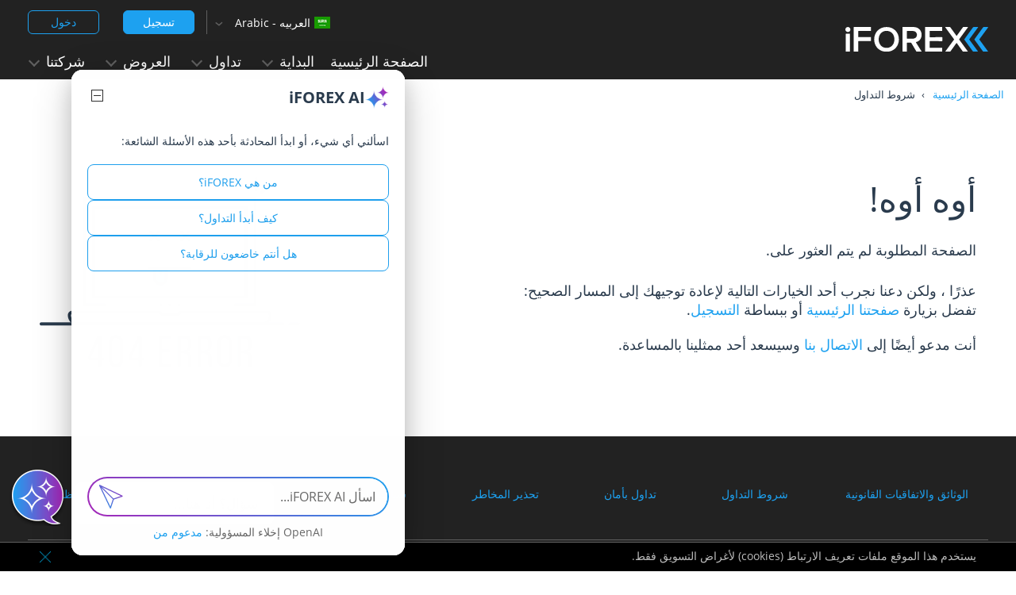

--- FILE ---
content_type: text/html; charset=utf-8
request_url: https://www.iforex-saudi.com/oops?target=/%D8%B4%D8%B1%D9%88%D8%B7-%D8%A7%D9%84%D8%AA%D8%AF%D8%A7%D9%88%D9%84/%D8%A7%D9%84%D8%B9%D9%85%D9%84%D8%A7%D8%AA-%D8%A7%D9%84%D8%A7%D9%81%D8%AA%D8%B1%D8%A7%D8%B6%D9%8A%D8%A9
body_size: 37495
content:
<!doctype html>
<html lang="ar" data-content-group="oops">
<head>
<meta charset="utf-8">
<meta http-equiv="X-UA-Compatible" content="IE=edge">
<meta content="width=device-width,initial-scale=1,maximum-scale=1,user-scalable=0" name="viewport">
<script type="application/ld+json">{"@context":"https://schema.org","@type":"BreadcrumbList","itemListElement":[{"@type":"ListItem","position":1,"item":{"@id":"https://www.iforex-saudi.com/","name":"الصفحة الرئيسية"}},{"@type":"ListItem","position":2,"item":{"@id":"https://www.iforex-saudi.com/oops","name":"شروط التداول"}}]}</script>
<script type="application/ld+json">{
  "@context": "https://schema.org",
  "@type": "WebSite",
  "name": "iFOREX Group",
  "url": "https://www.iforex-saudi.com/"
}</script>
<meta name="theme-color" content="#222222">
<link rel="canonical" href="https://www.iforexarab.com/oops">
<link rel="alternate" href="https://www.iforexarab.com/oops" hreflang="x-default"><link rel="alternate" href="https://www.iforexarab.com/en/oops" hreflang="x-default"><link rel="alternate" href="https://www.iforex-saudi.com/oops" hreflang="ar-sa">
<link rel="icon" type="image/png" href="/assets/favicon.png?a28f34b1f7c0ef11c671">
<title>لم يتم العثور على الصفحة | iFOREX</title>
<meta name="description" content="يبدو أن صفحة iFOREX التي تبحث عنها غير موجودة. يمكنك العودة إلى الصفحة الرئيسية والمحاولة مرة أخرى.">
<link rel="preconnect" href="https://content.webapi-services.net"><link rel="preconnect" href="https://events.iforex.com"><link rel="preconnect" href="https://www.googletagmanager.com"><link rel="preconnect" href="https://stats.g.doubleclick.net"><link rel="dns-prefetch" href="https://cdn.livechatinc.com">
<style>@font-face{font-family:'Open Sans';font-style:normal;font-weight:300;font-display:swap;src:local('Open Sans Light'),local('OpenSans-Light'),url(/media/open-sans-v27-latin-300.1ff083351611e93f199c.eot?#iefix) format('embedded-opentype'),url(/media/open-sans-v35-latin-300.d1618819d312a87e51d4.woff2) format('woff2'),url(/media/open-sans-v27-latin-300.b75dbf5a2eca01c34533.woff) format('woff'),url(/media/open-sans-v35-latin-300.ba19b360bc99b580b45b.ttf) format('truetype'),url(/media/open-sans-v27-latin-300.1ff083351611e93f199c.eot)}@font-face{font-family:'Open Sans';font-style:normal;font-weight:400;src:local('Open Sans Regular'),local('OpenSans-Regular'),url(/media/open-sans-v17-latin-regular.f57a62e9efddf6ace18b.woff2) format('woff2'),url(/media/open-sans-v17-latin-regular.347639ec49f4b2884a96.woff) format('woff');font-display:swap}@font-face{font-family:'Open Sans';font-style:normal;font-weight:600;src:url(/media/open-sans-v27-latin-600.d99a53374a79ae5ef71b.eot);src:local('Open Sans SemiBold'),local('OpenSans-SemiBold'),url(/media/open-sans-v27-latin-600.d99a53374a79ae5ef71b.eot?#iefix) format('embedded-opentype'),url(/media/open-sans-v27-latin-600.87da65d8301dc2218555.woff2) format('woff2'),url(/media/open-sans-v27-latin-600.28125e6f4f0671dbfa7b.woff) format('woff'),url(/media/open-sans-v27-latin-600.ac0e95844e5fb56c1042.ttf) format('truetype'),url(/media/open-sans-v27-latin-600.3d5351d0f1e0af7b27a0.svg#OpenSans) format('svg');font-display:swap}@font-face{font-family:'Open Sans';font-style:normal;font-weight:700;src:url(/media/open-sans-v27-latin-700.e6b7ad3259f533eaeacb.eot);src:local('Open Sans Bold'),local('OpenSans-Bold'),url(/media/open-sans-v27-latin-700.e6b7ad3259f533eaeacb.eot?#iefix) format('embedded-opentype'),url(/media/open-sans-v27-latin-700.166dc5efb248e5752096.woff2) format('woff2'),url(/media/open-sans-v27-latin-700.043b0bf0b516558445d6.woff) format('woff'),url(/media/open-sans-v27-latin-700.ac7fd199b45ea19e55a1.ttf) format('truetype'),url(/media/open-sans-v27-latin-700.1418c060da5f38c8a0ff.svg#OpenSans) format('svg');font-display:swap}@font-face{font-family:'Open Sans';font-style:normal;font-weight:800;src:local('Open Sans ExtraBold'),local('OpenSans-ExtraBold'),url(/media/open-sans-v17-latin-800.1666787ea3ff3941e764.woff2) format('woff2'),url(/media/open-sans-v17-latin-800.8ab0bbdd48f276f4ba56.woff) format('woff');font-display:swap}@font-face{font-family:Athiti;font-style:normal;font-weight:300;font-display:swap;src:url(/media/athiti-v5-thai-300.8ea3b262cd647c490c59.woff2) format('woff2');unicode-range:U+0E01-0E5B,U+200C-200D,U+25CC}@font-face{font-family:Athiti;font-style:normal;font-weight:300;font-display:swap;src:url(/media/athiti-v5-latin-300.2f988bcb7f227fef1417.woff2) format('woff2');unicode-range:U+0000-00FF,U+0131,U+0152-0153,U+02BB-02BC,U+02C6,U+02DA,U+02DC,U+0304,U+0308,U+0329,U+2000-206F,U+2074,U+20AC,U+2122,U+2191,U+2193,U+2212,U+2215,U+FEFF,U+FFFD}@font-face{font-family:Athiti;font-style:normal;font-weight:400;src:local('Athiti'),local('Athiti-Regular'),url(/media/athiti-v5-thai-regular.3357e071c70b35667504.woff2) format('woff2'),url(/media/athiti-v5-thai-regular.3af91250c079a9f6c957.woff) format('woff');font-display:swap}@font-face{font-family:Athiti;font-style:normal;font-weight:700;src:local('Athiti Bold'),local('Athiti-Bold'),url(/media/athiti-v5-thai-700.cd52b383e2baedbe71a0.woff2) format('woff2'),url(/media/athiti-v5-thai-700.3132a07cd91db6406ff1.woff) format('woff');font-display:swap}a,abbr,acronym,address,applet,article,aside,audio,b,big,blockquote,body,canvas,caption,center,cite,code,dd,del,details,dfn,div,dl,dt,em,embed,fieldset,figcaption,figure,footer,form,h1,h2,h3,h4,h5,h6,header,hgroup,html,i,iframe,img,ins,kbd,label,legend,li,mark,menu,nav,object,ol,output,p,pre,q,ruby,s,samp,section,small,span,strike,strong,sub,summary,sup,table,tbody,td,tfoot,th,thead,time,tr,tt,u,ul,var,video{margin:0;padding:0;border:0;font-size:100%;font:inherit;vertical-align:baseline}article,aside,details,figcaption,figure,footer,header,hgroup,menu,nav,section{display:block}html{font-size:18px;scroll-behavior:smooth;scroll-padding-top:70px}body{-webkit-text-size-adjust:none;margin:0;font-family:"Open Sans",HelveticaNeue-Light,"Helvetica Neue Light","Helvetica Neue",Helvetica,Arial,"Lucida Grande",sans-serif;font-size:1rem;line-height:normal;background-color:#fff;color:#2a3b4d;font-weight:400;position:relative}body.th{font-family:Athiti,"Open Sans",HelveticaNeue-Light,"Helvetica Neue Light","Helvetica Neue",Helvetica,Arial,"Lucida Grande",sans-serif}#slidemenu.modal-open,body.modal-open,body.no-scroll{overflow:hidden}ul{list-style:none}ol{padding-left:22px}li{padding-bottom:7px}blockquote,q{quotes:none}blockquote:after,blockquote:before,q:after,q:before{content:'';content:none}table{border-collapse:collapse;border-spacing:0}*,::after,::before{box-sizing:border-box;margin:0;padding:0;outline:0}:focus{outline:0}a{color:#1da1f0;text-decoration:none}a:hover{text-decoration:underline}.ar a[href^="tel:"]{direction:ltr;display:inline-block}img{max-width:100%;width:auto;height:auto}i{font-style:italic}.h1,h1{font-size:40px;font-weight:400;line-height:46px;margin-bottom:1rem}.h2,.title,h2{font-size:26px;font-weight:400;line-height:34px;margin-bottom:1rem}.s1.main-banner h2{margin-bottom:0}.h3,.h4,.h5,.h6,h3,h4,h5,h6{font-size:24px;font-weight:400;margin-bottom:40px;line-height:30px}.small-title{font-size:18px;font-weight:700;line-height:normal;margin-bottom:0;display:inline-block}.small-p{font-size:12px}p{margin-bottom:20px}.strong,b,strong{font-weight:700}#totalPage{display:none;position:fixed;z-index:-1;top:0;width:100%;height:100%;background:#fff}.totalOn{z-index:9998!important;-moz-opacity:0;-khtml-opacity:0;opacity:.7!important;background:#000!important}.lightbox{display:none;position:fixed;z-index:99999;top:50%;left:50%;-webkit-transform:translate(-50%,-50%);-moz-transform:translate(-50%,-50%);-ms-transform:translate(-50%,-50%);-o-transform:translate(-50%,-50%);transform:translate(-50%,-50%);width:calc(100% - 30px);max-width:355px;border-radius:8px;font-size:14px;line-height:normal;color:#252525;background-color:#fff;font-weight:400;box-sizing:border-box}#ptPopUP .lightbox{display:block;max-width:624px}#ptPopUP .lightbox span{margin-bottom:3px;display:block}.lightbox.large{max-width:800px}.lightbox.large .lb-content{overflow-y:auto;max-height:70vh;height:fit-content;margin-bottom:6px}.lightbox.large .lb-content::-webkit-scrollbar{width:4px;background:#fff}.lightbox.large .lb-content::-webkit-scrollbar-thumb{background:#afafaf}.lightbox .lb-close,.lightbox .lightbox-close{background:url('[data-uri]') center no-repeat;width:20px;height:20px;position:absolute;right:15px;top:15px;z-index:1}.lightbox .lb-close:hover,.lightbox .lightbox-close:hover{cursor:pointer}.lightbox .lb-title{padding:15px 10px;color:#252525;font-weight:700;border-bottom:1px solid #afafaf;text-align:left}.lightbox .lb-content{padding:10px}.lightbox .lb-text-block{text-align:left;color:#696969;padding-bottom:15px}.en.arabic .lightbox .lb-text-block,.en.arabic .lightbox .lb-title{text-align:left}.en.arabic .lightbox .lb-close{right:15px;left:unset}.lightbox .lb-btn-block{display:flex;flex-wrap:wrap;justify-content:space-between;width:100%;box-sizing:border-box}.lightbox .lb-btn-block a{border:0;box-shadow:none;color:#fff;border-radius:8px;margin:0;background-color:#1da1f0;width:calc(50% - 10px);text-align:center;padding:5px;box-sizing:border-box;text-decoration:none;height:30px;display:flex;align-items:center;justify-content:center;box-sizing:border-box;cursor:pointer}.lightbox .lb-btn-block a.not{background-color:#afafaf}.lightbox .lb-btn-block a.disabled{pointer-events:none;background-color:#d8d8d8}.privacy_p_wrapper ul{list-style:disc}.clear{float:none;clear:both}.font-normal{font-weight:400!important}.font-bold{font-weight:700!important}.fs-12{font-size:12px!important;line-height:normal!important}.fs-14{font-size:14px!important;line-height:normal!important}.fs-16{font-size:16px!important;line-height:normal!important}.fs-18{font-size:18px!important;line-height:normal!important}.fs-20{font-size:20px!important;line-height:26px!important}.fs-22{font-size:22px!important;line-height:normal!important}.fs-24{font-size:24px!important;line-height:normal!important}.fs-32{font-size:32px!important;line-height:38px}.fs-34{font-size:34px!important;line-height:normal!important}.fs-38{font-size:38px!important;line-height:44px!important}.container-fluid{width:100%;margin-right:auto;margin-left:auto}.container{width:100%;margin-right:auto;margin-left:auto;padding-right:15px;padding-left:15px}.section .container{padding:60px 15px}.row{display:-ms-flexbox;display:flex;display:-webkit-flex;-ms-flex-wrap:wrap;flex-wrap:wrap;-webkit-flex-wrap:wrap;margin-right:-15px;margin-left:-15px;width:calc(100% + 30px)}.inner-row{margin-right:-15px;margin-left:-15px;width:calc(100% + 30px)}.float-none{float:none}.float-left{float:left}.float-right{float:right}.d-none,.display-none{display:none!important}.d-block,.display-block{display:block!important}.d-inline{display:inline!important}.d-inline-block{display:inline-block!important}.display-flex{display:-ms-flexbox!important;display:flex!important;display:-webkit-flex!important}.flex-align-start{align-items:flex-start!important;-webkit-align-items:flex-start!important}.flex-align-end{align-items:flex-end!important;-webkit-align-items:flex-end!important}.flex-align-center{align-items:center!important;-webkit-align-items:center!important}.flex-align-stretch{align-items:stretch!important;-webkit-align-items:stretch!important}.flex-align-baseline{align-items:baseline!important;-webkit-align-items:baseline!important}.align-self-end{align-self:flex-end;-webkit-align-self:flex-end}.align-self-center{align-self:center;-webkit-align-self:center}.align-center,.text-center{text-align:center}.align-left{text-align:left}.align-right{text-align:right}.align-justify{text-align:justify}.flex-wrap{flex-flow:wrap;-webkit-flex-flow:wrap}.flex-column{flex-direction:column;-webkit-flex-direction:column}.gap5{gap:5px}.gap10{gap:10px}.gap15{gap:15px}.gap20{gap:20px}.sup-small{font-size:9px;vertical-align:super}.margin-center{margin:0 auto}.mt-0{margin-top:0!important}.mb-0{margin-bottom:0!important}.ml-0{margin-left:0!important}.mr-0{margin-right:0!important}.mt-1{margin-top:.25rem!important}.mt-2{margin-top:.5rem!important}.mt-3{margin-top:1rem!important}.mt-4{margin-top:1.5rem!important}.mt-5{margin-top:3rem!important}.mb-1{margin-bottom:.25rem!important}.mb-2{margin-bottom:.5rem!important}.mb-3{margin-bottom:1rem!important}.mb-4{margin-bottom:1.5rem!important}.mb-5{margin-bottom:3rem!important}.mr-1{margin-right:.25rem!important}.mr-2{margin-right:.5rem!important}.mr-3{margin-right:1rem!important}.mr-4{margin-right:1.5rem!important}.mr-5{margin-right:3rem!important}.ml-1{margin-left:.25rem!important}.ml-2{margin-left:.5rem!important}.ml-3{margin-left:1rem!important}.ml-4{margin-left:1.5rem!important}.ml-5{margin-left:3rem!important}.p-0{padding:0!important}.p-1{padding:.25rem!important}.p-2{padding:.5rem!important}.p-3{padding:1rem!important}.p-4{padding:1.5rem!important}.p-5{padding:3rem!important}.pt-0{padding-top:0!important}.pt-1{padding-top:.25rem!important}.pt-2{padding-top:.5rem!important}.pt-3{padding-top:1rem!important}.pt-4{padding-top:1.5rem!important}.pt-5{padding-top:3rem!important}.pb-0{padding-bottom:0!important}.pb-1{padding-bottom:.25rem!important}.pb-2{padding-bottom:.5rem!important}.pb-3{padding-bottom:1rem!important}.pb-4{padding-bottom:1.5rem!important}.pb-5{padding-bottom:3rem!important}.pr-0{padding-right:0!important}.pr-1{padding-right:.25rem!important}.pr-2{padding-right:.5rem!important}.pr-3{padding-right:1rem!important}.pr-4{padding-right:1.5rem!important}.pr-5{padding-right:3rem!important}.pl-0{padding-left:0!important}.pl-1{padding-left:.25rem!important}.pl-2{padding-left:.5rem!important}.pl-3{padding-left:1rem!important}.pl-4{padding-left:1.5rem!important}.pl-5{padding-left:3rem!important}.border{border:1px solid #e4e4e4!important}.border-top{border-top:1px solid #e4e4e4!important}.border-bottom{border-bottom:1px solid #e4e4e4!important}.border-right{border-right:1px solid #e4e4e4!important}.border-left{border-left:1px solid #e4e4e4!important}.border-none{border:0!important}.border-top-none{border-top:0!important}.border-bottom-none{border-bottom:0!important}.border-right-none{border-right:0!important}.border-left-none{border-left:0!important}.col,.col-1,.col-10,.col-11,.col-12,.col-2,.col-3,.col-4,.col-5,.col-6,.col-7,.col-8,.col-9,.col-auto,.col-lg,.col-lg-1,.col-lg-10,.col-lg-11,.col-lg-12,.col-lg-2,.col-lg-3,.col-lg-4,.col-lg-5,.col-lg-6,.col-lg-7,.col-lg-8,.col-lg-9,.col-lg-auto,.col-md,.col-md-1,.col-md-10,.col-md-11,.col-md-12,.col-md-2,.col-md-3,.col-md-4,.col-md-5,.col-md-6,.col-md-7,.col-md-8,.col-md-9,.col-md-auto,.col-sm,.col-sm-1,.col-sm-10,.col-sm-11,.col-sm-12,.col-sm-2,.col-sm-3,.col-sm-4,.col-sm-5,.col-sm-6,.col-sm-7,.col-sm-8,.col-sm-9,.col-sm-auto,.col-xl,.col-xl-1,.col-xl-10,.col-xl-11,.col-xl-12,.col-xl-2,.col-xl-3,.col-xl-4,.col-xl-5,.col-xl-6,.col-xl-7,.col-xl-8,.col-xl-9,.col-xl-auto{position:relative;width:100%;padding-right:15px;padding-left:15px}.w-100{width:100%!important}.col{-ms-flex-preferred-size:0;flex-basis:0;-webkit-box-flex:1;-ms-flex-positive:1;flex-grow:1;max-width:100%}.col-1{-webkit-box-flex:0;-ms-flex:0 0 8.333333%;flex:0 0 8.333333%;-webkit-flex:0 0 8.333333%;max-width:8.333333%}.col-2{-webkit-box-flex:0;-ms-flex:0 0 16.666667%;flex:0 0 16.666667%;-webkit-flex:0 0 16.666667%;max-width:16.666667%}.col-3{-webkit-box-flex:0;-ms-flex:0 0 25%;flex:0 0 25%;-webkit-flex:0 0 25%;max-width:25%}.col-4{-webkit-box-flex:0;-ms-flex:0 0 33.333333%;flex:0 0 33.333333%;-webkit-flex:0 0 33.333333%;max-width:33.333333%}.col-5{-webkit-box-flex:0;-ms-flex:0 0 41.666667%;flex:0 0 41.666667%;-webkit-flex:0 0 41.666667%;max-width:41.666667%}.col-6{-webkit-box-flex:0;-ms-flex:0 0 50%;flex:0 0 50%;-webkit-flex:0 0 50%;max-width:50%}.col-7{-webkit-box-flex:0;-ms-flex:0 0 58.333333%;flex:0 0 58.333333%;-webkit-flex:0 0 58.333333%;max-width:58.333333%}.col-8{-webkit-box-flex:0;-ms-flex:0 0 66.666667%;flex:0 0 66.666667%;-webkit-flex:0 0 66.666667%;max-width:66.666667%}.col-9{-webkit-box-flex:0;-ms-flex:0 0 75%;flex:0 0 75%;-webkit-flex:0 0 75%;max-width:75%}.col-10{-webkit-box-flex:0;-ms-flex:0 0 83.333333%;flex:0 0 83.333333%;-webkit-flex:0 0 83.333333%;max-width:83.333333%}.col-11{-webkit-box-flex:0;-ms-flex:0 0 91.666667%;flex:0 0 91.666667%;-webkit-flex:0 0 91.666667%;max-width:91.666667%}.col-12{-webkit-box-flex:0;-ms-flex:0 0 100%;flex:0 0 100%;-webkit-flex:0 0 100%;max-width:100%}.order-1{-webkit-box-ordinal-group:2;-ms-flex-order:1;order:1}.order-2{-webkit-box-ordinal-group:3;-ms-flex-order:2;order:2}.order-3{-webkit-box-ordinal-group:4;-ms-flex-order:3;order:3}.order-4{-webkit-box-ordinal-group:5;-ms-flex-order:4;order:4}.order-5{-webkit-box-ordinal-group:6;-ms-flex-order:5;order:5}.order-6{-webkit-box-ordinal-group:7;-ms-flex-order:6;order:6}.order-7{-webkit-box-ordinal-group:8;-ms-flex-order:7;order:7}.order-8{-webkit-box-ordinal-group:9;-ms-flex-order:8;order:8}.order-9{-webkit-box-ordinal-group:10;-ms-flex-order:9;order:9}.order-10{-webkit-box-ordinal-group:11;-ms-flex-order:10;order:10}.order-11{-webkit-box-ordinal-group:12;-ms-flex-order:11;order:11}.order-12{-webkit-box-ordinal-group:13;-ms-flex-order:12;order:12}ul.square-bullet{list-style-type:none;padding-bottom:1rem}ul.square-bullet li{position:relative;padding-left:15px}ul.square-bullet li .bullet{position:absolute;left:0;color:#fff;font-size:12px;top:9px;font-weight:700;background:#2a3b4d;height:3px;width:3px;text-align:center;line-height:16px;border-radius:50px}.list-style-disc{list-style:disc;padding-left:25px}.list-style-disc-small li{padding-left:25px;position:relative}.list-style-disc-small li:before{content:" ";background:#1c2239;position:absolute;left:0;top:15px;width:6px;height:6px;border-radius:50%}.list-icon-v{background-image:url('[data-uri]');width:18px;height:15px;float:left;margin:3px 10px 0;background-repeat:no-repeat}body.br-3 .reg_bannner{text-align:center}body.br-3 .reg_bannner h6{margin-bottom:1.5rem!important}body.br-3 .reg_bannner .btn-blue.medium{font-size:18px!important;line-height:22px!important}@media (min-width:576px){.w-sm-100{width:100%!important}.mb-sm-0{margin-bottom:0!important}.align-sm-center{text-align:center}.align-sm-left{text-align:left}.d-sm-none{display:none!important}.d-sm-block{display:block!important}.d-sm-inline{display:inline!important}.d-sm-flex{display:flex!important;display:-webkit-flex!important}.col-sm-1{-webkit-box-flex:0;-ms-flex:0 0 8.333333%;flex:0 0 8.333333%;max-width:8.333333%}.col-sm-2{-webkit-box-flex:0;-ms-flex:0 0 16.666667%;flex:0 0 16.666667%;max-width:16.666667%}.col-sm-3{-webkit-box-flex:0;-ms-flex:0 0 25%;flex:0 0 25%;max-width:25%}.col-sm-4{-webkit-box-flex:0;-ms-flex:0 0 33.333333%;flex:0 0 33.333333%;max-width:33.333333%}.col-sm-5{-webkit-box-flex:0;-ms-flex:0 0 41.666667%;flex:0 0 41.666667%;max-width:41.666667%}.col-sm-6{-webkit-box-flex:0;-ms-flex:0 0 50%;flex:0 0 50%;max-width:50%}.col-sm-7{-webkit-box-flex:0;-ms-flex:0 0 58.333333%;flex:0 0 58.333333%;max-width:58.333333%}.col-sm-8{-webkit-box-flex:0;-ms-flex:0 0 66.666667%;flex:0 0 66.666667%;max-width:66.666667%}.col-sm-9{-webkit-box-flex:0;-ms-flex:0 0 75%;flex:0 0 75%;max-width:75%}.col-sm-10{-webkit-box-flex:0;-ms-flex:0 0 83.333333%;flex:0 0 83.333333%;max-width:83.333333%}.col-sm-11{-webkit-box-flex:0;-ms-flex:0 0 91.666667%;flex:0 0 91.666667%;max-width:91.666667%}.col-sm-12{-webkit-box-flex:0;-ms-flex:0 0 100%;flex:0 0 100%;max-width:100%}.border-sm-top-none{border-top:0!important}.border-sm-bottom-none{border-bottom:0!important}.border-sm-right-none{border-right:0!important}.border-sm-left-none{border-left:0!important}}@media (min-width:768px){.mr-md-0{margin-right:0!important}.mr-md-1{margin-right:.25rem!important}.mr-md-2{margin-right:.5rem!important}.mr-md-3{margin-right:1rem!important}.mr-md-4{margin-right:1.5rem!important}.mr-md-5{margin-right:3rem!important}.mr-md-6{margin-right:6rem!important}.fs-md-14{font-size:14px!important}.fs-md-16{font-size:16px!important}.fs-md-18{font-size:18px!important}.fs-md-20{font-size:20px!important}.fs-md-24{font-size:24px!important;line-height:28px!important}.fs-md-32{font-size:32px!important;line-height:1.2em!important}.fs-md-34{font-size:34px!important}.fs-md-48{font-size:48px!important;line-height:50px!important}.gap-md-60{gap:60px}.h1,h1{font-size:44px;font-weight:400;line-height:55px}.h2,.title,h2{font-size:32px;font-weight:400;line-height:42px}.h3,.h4,.h5,.h6,h3,h4,h5,h6{font-size:32px;font-weight:400;line-height:42px;margin-bottom:50px}.display-md-flex{display:-ms-flexbox;display:flex;display:-webkit-flex}.align-md-center{text-align:center!important}.align-md-left{text-align:left!important}.align-md-right{text-align:right!important}.d-md-none{display:none!important}.d-md-block{display:block!important}.d-md-inline{display:inline!important}.d-md-flex{display:flex!important;display:-webkit-flex!important}.w-md-100{width:100%!important}.align-self-center-md{align-self:center;-webkit-align-self:center}.float-md-none{float:none}.float-md-left{float:left}.float-md-right{float:right}.border-md-none{border:0!important}.border-md{border:1px solid #c8c8c8!important}.border-md-top{border-top:1px solid #c8c8c8!important}.border-md-bottom{border-bottom:1px solid #c8c8c8!important}.border-md-right{border-right:1px solid #c8c8c8!important}.border-md-left{border-left:1px solid #c8c8c8!important}.border-md-top-none{border-top:0!important}.border-md-bottom-none{border-bottom:0!important}.border-md-right-none{border-right:0!important}.border-md-left-none{border-left:0!important}.p-md-0{padding:0!important}.p-md-1{padding:.25rem!important}.p-md-2{padding:.5rem!important}.p-md-3{padding:1rem!important}.p-md-4{padding:1.5rem!important}.p-md-5{padding:3rem!important}.pb-md-0{padding-bottom:0!important}.pb-md-1{padding-bottom:.25rem!important}.pb-md-2{padding-bottom:.5rem!important}.pb-md-3{padding-bottom:1rem!important}.pb-md-4{padding-bottom:1.5rem!important}.pb-md-5{padding-bottom:3rem!important}.pt-md-0{padding-top:0!important}.pt-md-1{padding-top:.25rem!important}.pt-md-2{padding-top:.5rem!important}.pt-md-3{padding-top:1rem!important}.pt-md-4{padding-top:1.5rem!important}.pt-md-5{padding-top:3rem!important}.pl-md-0{padding-left:0!important}.pl-md-1{padding-left:.25rem!important}.pl-md-2{padding-left:.5rem!important}.pl-md-3{padding-left:1rem!important}.pl-md-4{padding-left:2rem!important}.pl-md-5{padding-left:3rem!important}.pr-md-0{padding-right:0!important}.pr-md-2{padding-right:1rem!important}.pr-md-4{padding-right:1.5rem!important}.pr-md-5{padding-right:3rem!important}.mt-md-0{margin-top:0!important}.mt-md-1{margin-top:.25rem!important}.mt-md-2{margin-top:.5rem!important}.mt-md-3{margin-top:1rem!important}.mt-md-4{margin-top:1.5rem!important}.mt-md-5{margin-top:3rem!important}.mb-md-0{margin-bottom:0!important}.mb-md-1{margin-bottom:.25rem!important}.mb-md-2{margin-bottom:.5rem!important}.mb-md-3{margin-bottom:1rem!important}.mb-md-4{margin-bottom:1.5rem!important}.mb-md-5{margin-bottom:3rem!important}.col-md-1{-webkit-box-flex:0;-ms-flex:0 0 8.333333%;flex:0 0 8.333333%;-webkit-flex:0 0 8.333333%;max-width:8.333333%}.col-md-2{-webkit-box-flex:0;-ms-flex:0 0 16.666667%;flex:0 0 16.666667%;-webkit-flex:0 0 16.666667%;max-width:16.666667%}.col-md-3{-webkit-box-flex:0;-ms-flex:0 0 25%;flex:0 0 25%;-webkit-flex:0 0 25%;max-width:25%}.col-md-4{-webkit-box-flex:0;-ms-flex:0 0 33.333333%;flex:0 0 33.333333%;-webkit-flex:0 0 33.333333%;max-width:33.333333%}.col-md-5{-webkit-box-flex:0;-ms-flex:0 0 41.666667%;flex:0 0 41.666667%;-webkit-flex:0 0 41.666667%;max-width:41.666667%}.col-md-6{-webkit-box-flex:0;-ms-flex:0 0 50%;flex:0 0 50%;-webkit-flex:0 0 50%;max-width:50%}.col-md-7{-webkit-box-flex:0;-ms-flex:0 0 58.333333%;flex:0 0 58.333333%;-webkit-flex:0 0 58.333333%;max-width:58.333333%}.col-md-8{-webkit-box-flex:0;-ms-flex:0 0 66.666667%;flex:0 0 66.666667%;-webkit-flex:0 0 66.666667%;max-width:66.666667%}.col-md-9{-webkit-box-flex:0;-ms-flex:0 0 75%;flex:0 0 75%;-webkit-flex:0 0 75%;max-width:75%}.col-md-10{-webkit-box-flex:0;-ms-flex:0 0 83.333333%;flex:0 0 83.333333%;-webkit-flex:0 0 83.333333%;max-width:83.333333%}.col-md-11{-webkit-box-flex:0;-ms-flex:0 0 91.666667%;flex:0 0 91.666667%;-webkit-flex:0 0 91.666667%;max-width:91.666667%}.col-md-12{-webkit-box-flex:0;-ms-flex:0 0 100%;flex:0 0 100%;-webkit-flex:0 0 100%;max-width:100%}.order-md-1{-webkit-box-ordinal-group:2;-ms-flex-order:1;order:1}.order-md-2{-webkit-box-ordinal-group:3;-ms-flex-order:2;order:2}.order-md-3{-webkit-box-ordinal-group:4;-ms-flex-order:3;order:3}.order-md-4{-webkit-box-ordinal-group:5;-ms-flex-order:4;order:4}.order-md-5{-webkit-box-ordinal-group:6;-ms-flex-order:5;order:5}.order-md-6{-webkit-box-ordinal-group:7;-ms-flex-order:6;order:6}.order-md-7{-webkit-box-ordinal-group:8;-ms-flex-order:7;order:7}.order-md-8{-webkit-box-ordinal-group:9;-ms-flex-order:8;order:8}.order-md-9{-webkit-box-ordinal-group:10;-ms-flex-order:9;order:9}.order-md-10{-webkit-box-ordinal-group:11;-ms-flex-order:10;order:10}.order-md-11{-webkit-box-ordinal-group:12;-ms-flex-order:11;order:11}.order-md-12{-webkit-box-ordinal-group:13;-ms-flex-order:12;order:12}ul.square-bullet li{padding-left:19px}ul.square-bullet li .bullet{top:9px;height:6px;width:6px;line-height:16px;border-radius:50px}.section .container{padding:40px 15px}a[href^="tel:"]{pointer-events:none;color:inherit}}@media (min-width:992px){html{scroll-padding-top:96px}.main-banner .container{padding:2rem 0}.section .container{padding:60px 15px}.display-lg-flex{display:-ms-flexbox!important;display:flex!important;display:-webkit-flex!important}.align-lg-center{text-align:center}.d-lg-none{display:none!important}.d-lg-block{display:block!important}.d-lg-inline{display:inline!important}.d-lg-flex{display:flex!important;display:-webkit-flex!important}.mb-lg-0{margin-bottom:0!important}.mb-lg-1{margin-bottom:.25rem!important}.mb-lg-2{margin-bottom:.5rem!important}.mb-lg-3{margin-bottom:1rem!important}.mb-lg-4{margin-bottom:1.5rem!important}.mb-lg-5{margin-bottom:3rem!important}.mt-lg-0{margin-top:0!important}.mt-lg-1{margin-top:.25rem!important}.mt-lg-2{margin-top:.5rem!important}.mt-lg-3{margin-top:1rem!important}.mt-lg-4{margin-top:1.5rem!important}.mt-lg-5{margin-top:3rem!important}.pb-lg-0{padding-bottom:0!important}.pb-lg-1{padding-bottom:.25rem!important}.pb-lg-2{padding-bottom:.5rem!important}.pb-lg-3{padding-bottom:1rem!important}.pb-lg-4{padding-bottom:1.5rem!important}.pb-lg-5{padding-bottom:3rem!important}.p-b-lg-0{padding-bottom:0!important}.p-b-lg-3{padding-bottom:1rem!important}.p-b-lg-5{padding-bottom:3rem!important}.pt-lg-0{padding-top:0!important}.pt-lg-3{padding-top:1rem!important}.pt-lg-4{padding-top:1.5rem!important}.col-lg-1{-webkit-box-flex:0;-ms-flex:0 0 8.333333%;flex:0 0 8.333333%;max-width:8.333333%}.col-lg-2{-webkit-box-flex:0;-ms-flex:0 0 16.666667%;flex:0 0 16.666667%;max-width:16.666667%}.col-lg-3{-webkit-box-flex:0;-ms-flex:0 0 25%;flex:0 0 25%;max-width:25%}.col-lg-4{-webkit-box-flex:0;-ms-flex:0 0 33.333333%;flex:0 0 33.333333%;max-width:33.333333%}.col-lg-5{-webkit-box-flex:0;-ms-flex:0 0 41.666667%;flex:0 0 41.666667%;max-width:41.666667%}.col-lg-6{-webkit-box-flex:0;-ms-flex:0 0 50%;flex:0 0 50%;max-width:50%}.col-lg-7{-webkit-box-flex:0;-ms-flex:0 0 58.333333%;flex:0 0 58.333333%;max-width:58.333333%}.col-lg-8{-webkit-box-flex:0;-ms-flex:0 0 66.666667%;flex:0 0 66.666667%;max-width:66.666667%}.col-lg-9{-webkit-box-flex:0;-ms-flex:0 0 75%;flex:0 0 75%;max-width:75%}.col-lg-10{-webkit-box-flex:0;-ms-flex:0 0 83.333333%;flex:0 0 83.333333%;max-width:83.333333%}.col-lg-11{-webkit-box-flex:0;-ms-flex:0 0 91.666667%;flex:0 0 91.666667%;max-width:91.666667%}.col-lg-12{-webkit-box-flex:0;-ms-flex:0 0 100%;flex:0 0 100%;max-width:100%}.order-lg-1{-webkit-box-ordinal-group:2;-ms-flex-order:1;order:1}.order-lg-2{-webkit-box-ordinal-group:3;-ms-flex-order:2;order:2}.order-lg-3{-webkit-box-ordinal-group:4;-ms-flex-order:3;order:3}.order-lg-4{-webkit-box-ordinal-group:5;-ms-flex-order:4;order:4}.order-lg-5{-webkit-box-ordinal-group:6;-ms-flex-order:5;order:5}.order-lg-6{-webkit-box-ordinal-group:7;-ms-flex-order:6;order:6}.order-lg-7{-webkit-box-ordinal-group:8;-ms-flex-order:7;order:7}.order-lg-8{-webkit-box-ordinal-group:9;-ms-flex-order:8;order:8}.order-lg-9{-webkit-box-ordinal-group:10;-ms-flex-order:9;order:9}.order-lg-10{-webkit-box-ordinal-group:11;-ms-flex-order:10;order:10}.order-lg-11{-webkit-box-ordinal-group:12;-ms-flex-order:11;order:11}.order-lg-12{-webkit-box-ordinal-group:13;-ms-flex-order:12;order:12}.container{max-width:970px}}@media (min-width:1200px){.container{max-width:1210px}}@media (max-width:992px){.desk-only{display:none!important}body{font-size:16px}}.font-light{font-weight:300!important}.table{display:table;border-collapse:collapse}.tr{display:table-row}.td{display:table-cell}.btn-wrap{margin:0 auto}.btn-blue{background-color:#1da1f0;color:#fff;display:inline-block;text-align:center;border-radius:8px;font-size:16px;padding:8px;font-weight:400;transition:.2s ease-out;max-width:420px;width:100%}.btn-blue:hover{background-color:#3faff2;text-decoration:none}.btn-blue.small{width:100%}.btn-blue.big{max-width:500px;width:100%}.btn-blue.medium{max-width:335px;width:100%}.btn-blue-glow{font-size:18px;color:#1da1f0;border:2px solid #1da1f0;background:rgba(41,59,75,.7);-webkit-box-shadow:0 0 10px 0 rgba(1,189,240,.5);-moz-box-shadow:0 0 10px 0 rgba(1,189,240,.5);box-shadow:0 0 10px 0 rgba(1,189,240,.5);padding:8px;width:100%;max-width:300px;border-radius:8px;display:inline-block}.btn-blue-glow:hover{cursor:pointer;background-color:#293b4b;text-decoration:none}.color-blue{color:#1da1f0}.color-white{color:#fff}.color-black{color:#000}.color-gray{color:#757575}.color-yellow{color:#ffea00}.color-orange{color:#ec881b}.color-green{color:#63aa00}.bg-dark-blue{background-color:#222}.divider{position:relative;width:100%;display:block;border-top:1px solid #c8c8c8}.divider .sign{position:absolute;top:-30px;left:50%;transform:translate(-50%,0)}.section{background-color:#fff;float:none;clear:both}.section.gray{background-color:#f1f1f1}.justify-content-end{justify-content:flex-end;-webkit-justify-content:flex-end}.justify-content-center{justify-content:center;-webkit-justify-content:center}.justify-content-space-between{justify-content:space-between;-webkit-justify-content:space-between}.justify-content-space-around{justify-content:space-around;-webkit-justify-content:space-around}ul.instruments-table{width:100%;display:inline-block;padding-right:20px;vertical-align:top;margin:10px 0}ul.instruments-table li:first-child{border-top:1px solid #eee}ul.instruments-table li{border-bottom:1px solid #eee;padding:10px 0}ul.instruments-table li img{vertical-align:middle}ul.instruments-table li span{float:right;font-weight:700}.caret{display:inline-block;width:0;height:0;margin-left:2px;vertical-align:middle;border-top:4px dashed;border-right:4px solid transparent;border-left:4px solid transparent;color:#fff}.change.positive{background:url('[data-uri]') center right no-repeat;color:green}.change.negative{background:url('[data-uri]') center right no-repeat;color:red}.caret-white{border-right:1.5px solid #fff;border-bottom:1.5px solid #fff;width:10px;height:10px;display:inline-block;transform:rotate(45deg);margin-left:10px;position:relative;top:-3px;right:2px}.blue-check{border-right:1px solid #1da1f0;border-bottom:1px solid #1da1f0;width:7px;height:15px;display:inline-block;transform:rotate(45deg);margin-left:8px;position:relative;top:-4px}@media (min-width:768px){.lightbox .lb-content{padding:20px}.lightbox .lb-title{padding:15px 20px}.img-bottom{margin-bottom:-50px}.s1 .container{position:relative;padding:4rem 15px 3rem}.btn-blue{font-size:18px;max-width:335px}.btn-blue.small{max-width:280px}.s1.main-banner .container{min-height:600px}}@media (max-width:768px){.hidden-sm,.hidden-xs{display:none}.section .container{padding:30px 15px}.image_aspect_ratio{width:100%;padding-top:90%;margin:auto;margin-top:-90%!important;max-width:300px}#ptPopUP .lightbox .lb-btn-block a{width:100%}.lSSlideWrapper{max-width:100%;overflow:hidden;position:relative}#instrumentsContainer{width:4000px}}.gray-box{background-color:#efeeee;padding:15px;display:block}.color-title{background-color:#d85353;padding:5px;color:#fff;font-weight:700;display:inline-block}.main-banner{padding:0}.main-banner .container{padding:2rem 15px}.main-banner img{display:block;margin:auto}.panel{border:1px solid #ddd;border-radius:4px;background-color:#f5f5f5;margin-bottom:20px;cursor:pointer;overflow:hidden}.panel-heading.collapsed{background:url([data-uri]) left 15px center no-repeat}.panel-heading{background:url([data-uri]) left 15px center no-repeat}.panel h4{margin:0;font-size:1.2rem;padding:10px 20px 14px 40px;position:relative}.panel h4 a{color:#2a3b4d}.panel h4 a:hover{text-decoration:none}.panel-default>.panel-heading+.panel-collapse>.panel-body{border-top-color:#ddd;padding:15px 30px;background:#fff}.panel-default.video{background:url('[data-uri]') top 15px right 10px no-repeat #f5f5f5}.panel-collapse ol{counter-reset:item;padding-left:21px}.panel-collapse ol li{display:block;position:relative}.panel-collapse ol li:before{content:counters(item, ".") " ";counter-increment:item;position:absolute;left:-18px}.panel-collapse ol ol{padding-left:30px}.panel-collapse ol ol li:before{left:-30px}.instruments-slider .rate-box-wrapper{padding:25px 20px 5px 0;max-width:33%}.instruments-slider .rate-box{border:1px solid #c8c8c8}.instruments-slider .rate-box .rate-label{background-color:#f7f7f7;padding:5px;min-height:41px;border-bottom:1px solid #c8c8c8;display:flex;display:-webkit-flex;align-items:center;-webkit-align-items:center}.ko .instruments-slider .rate-box .rate-label,::-ms-backdrop{min-height:auto;padding:8px 5px}.instruments-slider .rate-box .rate-info{padding-top:10px;padding-bottom:13px;text-align:center}.instruments-slider .rate-box .rate-info .last{padding-bottom:7px;font-size:1.5rem}.instruments-slider .rate-box .rate-info .diff{padding:0;font-size:14px}.instruments-slider .rate-box .rate-info .change{padding:0 0 0 15px;font-size:14px;background-repeat:no-repeat;background-position:0 4.5px}.th .instruments-slider .rate-box .rate-info .change{background-position:3px 7.5px}.instruments-slider .rate-box .rate-info .border{color:#c8c8c8;border:0!important}.more-rates .minus,.more-rates-div{display:none}a.more-rates:focus,a.more-rates:hover{text-decoration:none}.instruments-slider .rate-box .instr-symbol{float:none}.instruments-slider .inst-title{display:flex;font-size:14px;align-items:center;display:-webkit-flex;-webkit-align-items:center;line-height:15px}@media (min-width:768px){.instruments-slider{height:130px;overflow:hidden;-webkit-transition:height 2s linear 0;transition:height 2s linear 0}.instruments-slider.showAll{height:100%}.more-rates{display:inline-block}}.note{font-size:.85rem}.collapse{display:none}.collapse.in{display:block}.link-arrow{position:relative}.link-arrow:after{content:'»';position:absolute;right:-14px;top:2px;font-size:17px;font-family:arial}.list-style-dashed li{position:relative;padding-left:15px}.list-style-dashed li:before{content:"-";position:absolute;left:0;top:-1px}.big-arrow-parent{position:relative;padding-bottom:50px;margin-bottom:60px}.big-arrow-parent:after{content:"";width:55px;height:55px;position:absolute;border-top:2px solid #a6bbd1;border-right:2px solid #a6bbd1;transform:rotate(135deg) translate(0,-50%);top:auto;right:calc(50% - 8px);bottom:0;transform-origin:50% 50%}.small-arrow-parent{position:relative;padding-bottom:40px;margin-bottom:40px}.small-arrow-parent:after{content:"";width:16px;height:16px;position:absolute;border-top:2px solid #1da1f0;border-right:2px solid #1da1f0;transform:rotate(135deg) translate(0,-50%);-webkit-transform:rotate(135deg) translate(0,-50%);top:auto;right:calc(50% - 8px);bottom:0;transform-origin:50% 50%}.br-3 .small-arrow-parent{padding-bottom:25px;margin-bottom:25px}.br-3 .small-arrow-parent:after{border-color:#1da1f0}@media (min-width:768px){.big-arrow-parent{padding-bottom:0;margin-bottom:0}.big-arrow-parent:after{transform:rotate(45deg) translate(-50%,-50%);top:50%;right:0}.small-arrow-parent{padding-bottom:0;margin-bottom:0}.small-arrow-parent:after{transform:rotate(45deg) translate(-50%,-50%);top:50%;right:-4px}}.blue-arrow-list li{position:relative;padding-left:20px}.blue-arrow-list li:before{content:"";width:9px;height:9px;position:absolute;border-top:2px solid #1da1f0;border-right:2px solid #1da1f0;transform:rotate(45deg);-webkit-transform:rotate(45deg);left:0;top:7px}.footer-shared,.footer-wrapper{min-height:600px}.footer-shared li:last-child{padding-bottom:0}.toggle-content{display:none;padding:20px 15px}.toggle-title{background:url('[data-uri]') right 20px center no-repeat #f4f4f4;border-left:3px solid #293b4b;border-radius:4px;padding:15px;position:relative;font-weight:300}.toggle-pannel.active .toggle-title{background:url('[data-uri]') right 20px center no-repeat #293b4b;color:#fff}.toggle-title:hover{cursor:pointer}@media (min-width:768px){.toggle-content{padding:40px}.toggle-pannel.active .toggle-title{padding-left:40px}.th .form-subtitle p{top:-17px}}@media (max-width:768px){.th .form-subtitle p{top:-14px!important}}.big-image{width:100%}@media (max-width:355px){.btn-blue.medium{max-width:90%;width:100%}}@media (max-width:321px){.ar .carousel .active{margin-right:-1px!important}.instruments-slider .rate-box-wrapper{padding:25px 0 5px!important}h1{font-size:30px;line-height:34px}}#live-rates-widget{position:relative}.lr-loader{position:absolute;display:inline-block;margin:0;height:75px;width:75px;border:8px solid #f1f1f1;border-radius:50%;border-top:8px solid #1da1f0;animation:1s linear infinite spin;-webkit-animation:1s linear infinite spin;left:calc(50% - 25px);top:calc(50% - 25px);z-index:2}@-moz-keyframes spin{from{-moz-transform:rotate(0)}to{-moz-transform:rotate(360deg)}}@-webkit-keyframes spin{from{-webkit-transform:rotate(0)}to{-webkit-transform:rotate(360deg)}}@keyframes spin{from{transform:rotate(0)}to{transform:rotate(360deg)}}.field-input.textarea-tall{min-height:200px!important}body.ko{word-break:keep-all}#conditions-popup.inner-popup{display:none;background-color:rgba(000,000,000,.7);position:fixed;top:0;left:0;width:100%;height:100%;z-index:99999;color:#000}#conditions-popup.inner-popup .wrapper{width:450px;height:auto;border:1px solid #000;border-radius:4px;position:absolute;top:50%;left:50%;transform:translate(-50%,-50%);-webkit-transform:translate(-50%,-50%);background-color:#f7f7f7;padding:50px 20px 20px;max-width:90%;max-height:100%}.inner-popup .close{color:#000;position:absolute;right:10px;top:4px;opacity:.9;font-size:22px;font-weight:700;cursor:pointer}#conditions-popup.inner-popup ul li{margin-bottom:10px;font-size:14px!important;padding-left:0!important;color:#000;text-align:left;border:none;display:list-item;max-height:inherit}#conditions-popup.inner-popup ul{padding-left:20px;padding-bottom:0!important;list-style:disc}.bonus-popup-link,.inner-popup{display:none}.inner-popup .lightbox-close{position:absolute;top:20px;right:20px;display:block;width:20px;height:20px;background:url(//content.webapi-services.net/shared/iforex/media/close.png) 0 0/100% no-repeat;text-indent:-9999px;cursor:pointer;border-radius:0!important}.form-container #form .mail-tool-tip-container{position:relative;float:left}.ar .form-container #form .mail-tool-tip-container{float:right}.form-container #form .mail-tool-tip{color:#fff;font-size:11px;padding:7px 9px;-webkit-box-shadow:0 2px 2px 0 rgba(0,0,0,.5);-moz-box-shadow:0 2px 2px 0 rgba(0,0,0,.5);box-shadow:0 2px 2px 0 rgba(0,0,0,.5);border:1px solid #fff;border-radius:4px;background-color:#000;display:inline-block;z-index:1;position:absolute;bottom:0;text-align:left;white-space:nowrap;line-height:1.2}.form-container #form .mail-tool-tip span{cursor:pointer;text-align:center;text-decoration:none;color:#1da1f0;z-index:3}.form-container #form .mail-tool-tip .tool-tip-triangle{position:absolute;left:15px;bottom:-8px}.ar .form-container #form .mail-tool-tip .tool-tip-triangle{left:auto;right:15px}body.fixedHeader .main-header{position:fixed}#eu_reg .text-block{padding:30px 40px;text-align:left}#eu_reg .p1{margin-bottom:20px;font-weight:700}#eu_reg h2{padding-right:35px}@media only screen and (max-width:500px){#eu_reg .text-block{padding:20px 16px}}.dir-rtl{direction:rtl}.dir-ltr{direction:ltr}#chat-widget-container{display:none}.sticky-elem{position:sticky!important;top:0;z-index:1}.blog-page h3{font-size:23px;line-height:normal;margin-bottom:10px}.breadcrumb-section .container{padding:10px 15px!important;max-width:1820px}.breadcrumb-section .container .row{padding:0!important;margin-right:-15px;margin-left:-15px}.breadcrumb-section ul{list-style:none;display:flex;flex-wrap:wrap;padding:0 15px;width:100%}.breadcrumb-section li{font-size:13px;display:inline;display:flex;align-items:center;margin-right:10px}.breadcrumb-section li+li::before{content:"›";margin:0 8px 0 0;color:#2b3b4c}.ar .breadcrumb-section li{margin-left:10px;margin-right:0}.ar .breadcrumb-section li+li::before{margin:0 0 0 8px}.breadcrumb-section li:last-child{margin-right:0}.breadcrumb-section li:last-child a{color:#2b3b4c;text-decoration:none;cursor:default;pointer-events:none}.breadcrumb-section li:last-child a:hover{text-decoration:none;cursor:default;pointer-events:none}@media only screen and (min-width:1300px){.breadcrumb-section ul{padding-left:40px}}</style>
<style>html{direction:rtl}.float-left{float:right}.float-right{float:left}.align-left{text-align:right}.align-right{text-align:left}.mr-1{margin-left:.25rem!important}.mr-2{margin-left:.5rem!important}.mr-3{margin-left:1rem!important}.mr-4{margin-left:1.5rem!important}.mr-5{margin-left:3rem!important}.ml-1{margin-right:.25rem!important}.ml-2{margin-right:.5rem!important}.ml-3{margin-right:1rem!important}.ml-4{margin-right:1.5rem!important}.ml-5{margin-right:3rem!important}.pr-0{padding-left:0!important}.pr-1{padding-left:.25rem!important}.pr-2{padding-left:.5rem!important}.pr-3{padding-left:1rem!important}.pr-4{padding-left:1.5rem!important}.pr-5{padding-left:3rem!important}.pl-0{padding-right:0!important}.pl-1{padding-right:.25rem!important}.pl-2{padding-right:.5rem!important}.pl-3{padding-right:1rem!important}.pl-4{padding-right:1.5rem!important}.pl-5{padding-right:3rem!important}.border-right{border-left:1px solid #e4e4e4!important}.border-left{border-right:1px solid #e4e4e4!important}.border-right-none{border-left:0!important}.border-left-none{border-right:0!important}ul.square-bullet li{padding-right:15px}ul.square-bullet li .bullet{right:0}.list-style-disc,.list-style-disc-small li{padding-right:25px}.list-style-disc-small li:before{right:0}.list-icon-v{float:right}@media (min-width:576px){.align-sm-left{text-align:right!important}}@media (min-width:768px){.s1-wrapper{background-position-x:left!important}.mr-md-0{margin-left:0!important}.mr-md-1{margin-left:.25rem!important}.mr-md-2{margin-left:.5rem!important}.mr-md-3{margin-left:1rem!important}.mr-md-4{margin-left:1.5rem!important}.mr-md-5{margin-left:3rem!important}.align-md-left{text-align:right!important}.align-md-right{text-align:left!important}.float-md-left{float:right}.float-md-right{float:left}.border-md-right{border-left:1px solid #c8c8c8!important}.border-md-left{border-right:1px solid #c8c8c8!important}.pl-md-0{padding-right:0!important}.pl-md-3{padding-right:1rem!important}.pl-md-4{padding-right:2rem!important}.pl-md-5{padding-right:3rem!important}.pr-md-0{padding-left:0!important}.pr-md-4{padding-left:1.5rem!important}.pr-md-5{padding-left:3rem!important}ul.square-bullet li{padding-right:19px}}ul.instruments-table{padding-left:20px}ul.instruments-table li span{float:left}.caret{margin-right:2px;border-right:4px solid transparent;border-left:4px solid transparent}.change.positive{background:url('[data-uri]') center left no-repeat;color:green}.change.negative{background:url('[data-uri]') center left no-repeat;color:red}.caret-white{margin-right:8px;right:auto;left:-2px}.panel-heading.collapsed{background:url([data-uri]) right 15px center no-repeat}.panel-heading{background:url([data-uri]) right 15px center no-repeat}.panel h4{padding-right:40px}.panel-default.video{background:url('[data-uri]') top 15px left 10px no-repeat #f5f5f5}.panel-collapse ol{padding-right:21px}.panel-collapse ol li:before{right:-18px}.panel-collapse ol ol{padding-right:30px}.panel-collapse ol ol li:before{right:-30px}.instruments-slider .rate-box-wrapper{padding:25px 0 5px 20px;max-width:33%}.link-arrow:after{left:-14px}.list-style-dashed li{padding-right:15px}.list-style-dashed li:before{right:0}.small-arrow-parent:after{border-right:2px solid #a6bbd1;left:calc(50% - 8px)}.toggle-title{background:url('[data-uri]') left 20px center no-repeat #f4f4f4;border-left:3px solid #293b4b;border-radius:4px;padding:15px;position:relative;font-weight:300}.toggle-pannel.active .toggle-title{background:url('[data-uri]') left 20px center no-repeat #293b4b;color:#fff}@media (min-width:768px){.toggle-pannel.active .toggle-title{padding-right:40px}.big-arrow-parent:after,.small-arrow-parent:after{transform:rotate(225deg) translate(50%,50%);left:0;right:auto}.big-arrow-parent:after{border-right:2px solid #a6bbd1}.small-arrow-parent:after{left:-4px}}@media (max-width:321px){.carousel .active{margin-left:0!important}}.instr-symbol{margin-left:10px!important;margin-right:0!important}.ar .live-rates-widget table td.symbol{text-align:right}.ar #cookie-notif .close-cn{right:auto;left:15px}.ar .blue-check{left:15px;right:auto}.ar .country-select .main-link .flag{left:auto;right:-5px}.ar .country-select .desktop_menu li img{margin-right:0;margin-left:10px}.ar .country-select .desktop_menu li.d-lg-none img{margin-left:0;padding-left:5px}.ar .country-select .dropdown_menu{right:0;left:auto}.ar .dropdown_menu{left:auto;right:10px;min-width:120px}.ar .dropdown_menu_last{min-width:100px}.ar .inner_dropdown_menu{left:auto;right:100%}.ar .main-header .header-bottom ul.desktop_menu li{text-align:right}.ar .main-header .header-bottom ul.desktop_menu li.d-lg-none{text-align:left}.ar .inner_dropdown_menu_wrapper .caret-white{transform:rotate(135deg);-webkit-transform:rotate(135deg);right:auto;left:4px}.ar .instr-symbol{float:right!important}.ar .flip-img{-webkit-transform:scaleX(-1);transform:scaleX(-1)}.live-rates-page table .instr-name,.live-rates-page table .lr-table-head td:first-child,.live-rates-page table tbody td:first-child{text-align:right!important}.side-menu li img{margin-left:20px!important}.ar .blue-arrow-list li{padding-right:20px}.blue-arrow-list li:before{transform:rotate(225deg);-webkit-transform:rotate(225deg);right:0}ol{padding-left:auto;padding-right:25px}.form-container li img{margin-right:auto;margin-left:10px}.form-container .form-group{text-align:right!important}.ar .inner-popup .close{left:10px}.ar #conditions-popup.inner-popup ul li{padding-right:0!important;text-align:right}.ar #conditions-popup.inner-popup ul{padding-right:20px;padding-left:0}.ar .inner-popup .lightbox-close{left:20px;right:inherit}.ar .lightbox .lightbox-close{right:auto;left:15px}.ar .lightbox,.ar .lightbox .lb-text-block,.ar .lightbox .lb-title{text-align:right}</style>
<style>.page .title{font-size:18px}@media (min-width:768px){.page{min-height:450px}.footer-shared{min-height:100px!important}.br-6 .page h1{margin:0}}@media (max-width:768px){.page .align-right{text-align:center!important}.page .container{padding-top:20px}.page h1,.page p{text-align:center}}.br-3 .footer{padding-bottom:300px!important}</style>
<script>window.pageTracking={dsps:[[5,"oops"],[6,"iforex-saudi.com"]]}</script>
<script async src="/c3650cdf-216a-4ba2-80b0-9d6c540b105e58d2670b-ea0f-484e-b88c-0e2c1499ec9bd71e4b42-8570-44e3-89b6-845326fa43b6"></script>
<script>function gtag(){dataLayer.push(arguments)}function readcookie(t){t=new RegExp("(?:^| )"+t+"=([^;]*)","i");try{let e=document.cookie.match(t);if(e&&2===e.length)return e[1]}catch(t){}return null}function cookiesConsentSet(t){var e="3"===t?"denied":"granted",a={security_storage:e,functionality_storage:e,personalization_storage:e,ad_user_data:e,ad_personalization:e,ad_storage:e,analytics_storage:e,wait_for_update:500};try{a=JSON.parse(localStorage.googleConsentState)}catch(t){}gtag("consent","default",a)}function getparam(t){var e=new RegExp("[&?]"+t+"=([^&]*)","i"),a=document.location.search.match(e);return null!=a&&a.length>1?a[1]:""}window.dataLayer=window.dataLayer??[],window.conversiondata=window.conversiondata||[],gtag("set","url_passthrough",!0),gtag("set","ads_data_redaction",!0),function(t,e,a,n,o){cookiesConsentSet("1"),t[n]=t[n]||[],t[n].push({"gtm.start":(new Date).getTime(),event:"gtm.js"});var r=e.getElementsByTagName(a)[0],g=e.createElement(a);g.async=!0,g.src=getparam("gtm_debug")?"https://www.googletagmanager.com/gtm.js?id="+o:"/gtm.js?id="+o,r.parentNode.insertBefore(g,r)}(window,document,"script","dataLayer","GTM-KBZ4Z3H ")</script>
<link href="/libraries.css" rel="stylesheet"></head>
<body class="ar br-1">
<style>body{-webkit-transition:margin-top .3s;transition:margin-top .3s ease-out}.s1{margin-top:-1px!important}.main-header{color:#fff;background:#222;font-size:12px;font-weight:400;position:sticky;top:0;left:0;width:100%;z-index:9}.modal-open .main-header{z-index:10}.main-header .header-top{background-color:#222;padding:13px 0 9px}.main-header .header-bottom{background:#222}.main-header .header-bottom .container{position:relative;max-width:1820px;padding-top:0;padding-bottom:0}.main-header .header-bottom .row .col-12{display:flex;display:-webkit-flex;justify-content:space-between;-webkit-justify-content:space-between;padding:0 15px;align-items:center;-webkit-align-items:center}.navbar-toggle .icon-bar{display:block;width:22px;height:2px;border-radius:1px;background-color:#fff;margin:0 0 5px}.navbar-toggle .icon-bar:last-child{margin:0}.main-header .header-bottom ul li.navbar-ai-btn.navbar-ai-btn{border-right:1px solid #456!important;margin-right:10px;display:flex;align-items:center;justify-content:center}.main-header .header-top .navbar-nav li.navbar-ai-btn a{color:#222;background-color:#ecb83c;border-radius:4px;font-size:14px;display:flex;align-items:center;justify-content:center;height:25px;padding:10px 15px;-webkit-box-shadow:0 2px 2px 0 rgba(0,0,0,.4);-moz-box-shadow:0 2px 2px 0 rgba(0,0,0,.4);box-shadow:0 2px 2px 0 rgba(0,0,0,.4)}.dropdown-toggle,.main-header .header-top .navbar-nav li a{display:block;padding:3px 10px 6px;color:#fff;text-align:left}.ar .dropdown-toggle,.ar .main-header .header-top .navbar-nav li a{text-align:right}.dropdown-toggle:hover,.main-header .header-top .navbar-nav li a{text-decoration:none;cursor:pointer;text-transform:none}.main-header .header-top .navbar-nav li a.btn-register,a.btn-register,a.btn-send{background:#1da1f0;border-radius:6px;width:90px;color:#fff!important;text-align:center;padding:8px 6px;transition:.2s ease-out;white-space:nowrap;border:1px solid #1da1f0}.main-header .header-top .navbar-nav li a.btn-register:hover,a.btn-register:hover,a.btn-send:hover{background:#34aaf2!important}.main-header .header-top .navbar-nav li a.btn-login,a.btn-login{border-radius:6px;border:1px solid #1da1f0;width:90px;color:#1da1f0;text-align:center;transition:.2s ease-out;padding:8px 6px}.main-header .header-top .navbar-nav li a.btn-login:hover,a.btn-login:hover{border:1px solid #34aaf2;color:#fff!important;background:#34aaf2!important}.main-header .header-bottom .logo a{display:inline-block}.kz .main-header .header-top .navbar-nav li a.btn-register,.ru .main-header .header-top .navbar-nav li a.btn-register,a.btn-register{width:150px}.header-mob .logo img{max-width:113px;width:113px;vertical-align:bottom}.br-3 .header-mob .logo img{margin-top:6px}.dropdown-menu{display:none}#lang_menu .dropdown-toggle{text-align:center}.pt .login-pop-icon{width:20px}.lightbox-login{display:none;position:fixed;top:50%;left:50%;z-index:99999;width:90%;height:auto;background:#222!important;border:1px solid #606060!important;border-radius:6px!important;transform:translate(-50%,-50%)!important;-webkit-transform:translate(-50%,-50%)!important;-webkit-box-shadow:0 0 14px 3px rgba(0,0,0,.75)!important;-moz-box-shadow:0 0 14px 3px rgba(0,0,0,.75)!important;box-shadow:0 0 14px 3px rgba(0,0,0,.75)!important;padding:10px 20px!important}.lightbox.login_popup{display:block}.login_popup .download-app-text{padding-top:0}.lightbox-login .btn{width:100%;display:inline-block;max-width:170px}.lightbox-login .lightbox-close{position:absolute;right:20px;top:20px;cursor:pointer}.ar .lightbox-login .lightbox-close{right:auto;left:20px}.lightbox-login p{color:#fff;padding-top:30px;margin-bottom:10px;border-radius:0!important;background:0 0!important}.investors-url-main a{white-space:nowrap}#login_popup .lightbox-login .lightbox-close,#mail_popup.lightbox-login .lightbox-close{right:12px;top:16px}.ar #login_popup .lightbox-login .lightbox-close,.ar #mail_popup.lightbox-login .lightbox-close{left:11px;top:16px}#mail_popup.lightbox-login{padding:10px 20px 20px!important}@media (min-width:1180px){.dropdown_menu_wrapper .dropdown_menu{min-width:150px}.ar .dropdown_menu_wrapper .dropdown_menu{min-width:100px}}@media (min-width:992px){body.ar .li-social,body.es.br-1 .li-social,body.nl.br-3 .li-social{display:block}.main-header .header-bottom .logo img{vertical-align:bottom;max-width:180px;width:180px}.br-1 .main-header .header-bottom .row .col-12{padding:0 20px;align-items:flex-end;-webkit-align-items:flex-end}.main-header .header-top .navbar-nav{display:flex}.main-header .header-top .navbar-nav>li{padding:0 10px;display:flex;align-items:center}body.ar .main-header .header-top .navbar-nav>li{padding:0 15px}.dropdown-toggle,.main-header .header-top .navbar-nav li a{display:block;padding:7px 0;color:#fff;font-size:14px;line-height:12px;font-weight:400}.dropdown-toggle:hover,.main-header .header-top .navbar-nav li a{text-decoration:none;cursor:pointer;text-transform:none}.main-header .header-top .navbar-nav>li:last-child{padding-right:15px}.main-header .header-top .navbar-nav>li.wrap_number{padding:5px 5px 0 3px}.main-header .header-top .numbre{padding:0 2px 2px;display:inline-block;font-size:12px}.main-header .header-top .dropdown-toggle{position:relative;width:100px}.caret2{position:absolute;right:17px;top:12px;transform:rotate(-90deg);-webkit-transform:rotate(-90deg);font-size:22px}.ar .caret2{transform:rotate(88deg);-webkit-transform:rotate(88deg)}.main-header .header-top .navbar-nav li.dropdown{border:0;position:relative;padding-top:5px}.dropdown_menu,.lang_menu{display:none;position:absolute;top:13px;left:10px;z-index:10;width:100%;min-width:140px}.lang_menu{left:0}.cn .dropdown_menu_wrapper .dropdown_menu,.it .dropdown_menu_wrapper .our-company-url~.dropdown_menu,.ko .dropdown_menu_wrapper .our-company-url~.dropdown_menu,.th .dropdown_menu_wrapper .our-company-url~.dropdown_menu{min-width:100px}.ko .dropdown_menu,.ko .lang_menu{top:14px}.es .dropdown_menu{left:8px;top:13px}.th .dropdown_menu,.th .lang_menu{top:18px}li.dropdown>a{border-bottom:2px solid #222}li.dropdown:hover>a{border-bottom:2px solid #1da1f0}.br-3 li.dropdown:hover>a.promotions-url{border-bottom:0}.main-header .header-top .navbar-nav li.qr-container{margin:0 10px;padding:0}.main-header .header-top .navbar-nav li.qr-container .qr-btn{border:1px solid #01b6ef;border-radius:4px;padding:3px 5px;cursor:pointer}.main-header .header-top .navbar-nav li.qr-container.open .qr-btn::after{content:" ";width:100%;position:absolute;height:0;left:0;border-bottom:2px solid #1da1f0;bottom:-7.5px;z-index:11}.main-header .header-top .navbar-nav li.qr-container .qr-modal{max-height:0;transition:max-height,opacity .3s;background-color:#222;border:1px solid #606060;padding:0 40px;position:absolute;top:38px;left:0;z-index:1;font-size:14px;width:220px;text-align:center;box-shadow:1px 1px 1px rgb(0 0 0 / 25%);overflow:hidden;opacity:0}.main-header .header-top .navbar-nav li.qr-container.open .qr-modal{max-height:1000px;opacity:1}.main-header .header-top .navbar-nav li.qr-container .qr-modal p{margin:20px 0}.main-header .header-top .navbar-nav li.qr-container .qr-modal .store-links-wrapper{margin-bottom:20px}#bottom-bar .mobile-badge-wrapper img{display:none}.main-header .header-bottom ul.desktop_menu{width:auto;background-color:#fff;margin-top:23px;-webkit-box-shadow:2px 2px 5px 0 rgba(0,0,0,.3);-moz-box-shadow:2px 2px 5px 0 rgba(0,0,0,.3);box-shadow:2px 2px 5px 0 rgba(0,0,0,.3)}body.ar .main-header .header-bottom ul.desktop_menu{-webkit-box-shadow:-1px 2px 5px 0 rgba(0,0,0,.3);-moz-box-shadow:-1px 2px 5px 0 rgba(0,0,0,.3);box-shadow:-1px 2px 5px 0 rgba(0,0,0,.3)}.main-header .header-bottom ul.desktop_menu li{padding:0;display:flex;flex-wrap:wrap;align-items:center;transition:.2s ease-out;position:relative;color:#222;text-align:left}.desktop_menu li a{color:#222;text-transform:none;padding:12px!important}.desktop_menu li:hover{background:#f4f4f4}.dropdown_menu li a{display:block;width:100%;font-size:13px!important}.main-header .header-bottom .row{justify-content:space-between}.main-header .header-top .row{justify-content:flex-end}.main-header .header-bottom .menu{text-align:right;display:flex!important;padding:10px 0 0;justify-content:flex-end}.ar .main-header .header-bottom .menu{padding:13px 0 0}.main-header .header-bottom .main-link .caret{margin-left:8px;color:#1da1f0}.main-header .header-bottom ul li{padding:0 10px;display:flex;align-items:flex-start;transition:.2s ease-out;position:relative}.es #main-menu>li{padding:0 8px}.ar .main-header .header-bottom .lang_menu ul li:last-child{padding-right:0}.main-header .header-bottom ul li.active,.main-header .header-bottom ul li:hover{position:relative}.main-header .header-bottom ul li a:hover{text-decoration:none}.main-header .header-bottom ul li a{font-size:1rem;display:block;transition:.2s ease-out;padding:0 0 9px}.main-link{color:#fff;font-weight:400}.main-link.active{color:#1da1f0}.main-link.active .caret-white{border-color:#1da1f0}.main-link:hover{cursor:pointer;color:#1da1f0;text-decoration:none}.dropdown:hover .main-link .caret-white{border-color:#1da1f0}.open .main-link{color:#1da1f0}.main-header .header-bottom .logo{padding:0 15px;width:auto;align-self:center}.main-header .header-bottom .logo a{padding:12px 0 13px}.br-3 .main-header .header-bottom .logo a{padding:9px 0 0}.inner_dropdown_menu_wrapper{position:relative}.inner_dropdown_menu{display:none;position:absolute;left:100%;top:-23px;min-width:150px;z-index:1}.el .inner_dropdown_menu,.ko .inner_dropdown_menu{min-width:120px}body.hu .inner_dropdown_menu{right:-100%}.inner_dropdown_menu_wrapper:hover>.inner_dropdown_menu{display:block}.cz.br-6 .inner_dropdown_menu{right:-162px;min-width:162px}.inner_dropdown_menu_wrapper .caret-white{transform:rotate(-45deg);-webkit-transform:rotate(-45deg);right:15px;top:19px;position:absolute;width:7px;height:7px;border-bottom:1px solid #222;border-right:1px solid #222}.country-select{border-right:1px solid #606060!important;margin-right:10px}body.ar .country-select{border-right:0!important;border-left:1px solid #606060!important}.country-select .main-link .flag{position:relative;top:2px;left:-10px}.country-select .main-link{text-transform:capitalize;font-size:14px;position:relative;margin-right:20px}.ar .country-select .main-link{margin-left:20px;margin-right:0}.country-select .caret2{right:-12px;top:-4px;color:#606060}.ar .country-select .caret2{left:-20px;right:auto}.country-select .desktop_menu{background:#222!important;padding:0!important;border:1px solid #3a3a3a}.country-select .desktop_menu li{border-bottom:1px solid #3a3a3a!important}.country-select .desktop_menu li:hover{background:#343434}.country-select .desktop_menu li img{margin-right:10px}.country-select .desktop_menu li a{display:flex!important;align-items:center}.country-select .dropdown_menu{left:0;top:15px;width:300px!important}.br-3 .country-select .dropdown_menu{width:230px!important}.li-social{position:fixed;left:0;top:40%;background:#222;padding:12px 8px;border-radius:0 5px 5px 0;-webkit-box-shadow:0 0 5px 0 rgba(0,0,0,.4);-moz-box-shadow:0 0 5px 0 rgba(0,0,0,.4);box-shadow:0 0 5px 0 rgba(0,0,0,.4);border:1px solid #505050}body.ar .li-social{border-left:1px solid #606060;border-right:0;left:auto;right:0;border-radius:5px 0 0 5px}#main-header .li-social{padding:0 8px}.li-social a{display:block;padding:5px 5px 10px;margin-bottom:10px;border-bottom:1px solid #606060}#main-header .li-social a{display:flex;padding:0;border-bottom:1px solid #505050;width:30px;height:50px;background-color:#222!important;margin-bottom:0;justify-content:center}#main-header .li-social a .st0{fill:none}#main-header .li-social a .st1{display:none;fill:#ff00e1}#main-header .li-social a .st2{fill:#606060}.li-social a:hover{text-decoration:none}.li-social a:last-child{border:0;padding-bottom:0;margin:0}.li-social .whatsapp-img{max-width:20px;margin:0}#mail_popup.lightbox-login{width:auto}}.caret-white{border-color:#606060}.blue-check{right:15px;position:absolute;top:8px}#totalPage,.totalPage{display:none;position:fixed;z-index:-1;top:0;width:100%;height:100%;background:#fff}#totalPage.totalOn,.totalPage{z-index:11!important;-moz-opacity:0;-khtml-opacity:0;opacity:1!important;background:rgba(000,000,000,.7)!important}#cookie-notif{margin:auto;padding:0;display:none;position:fixed;bottom:0;left:0;width:100%;background:#000;border-top:1px solid #606060}.cz #cookie-notif,.hu #cookie-notif{position:fixed;bottom:0;left:0;max-width:none;z-index:8}#cookie-notif p{margin:0 auto;padding:7px 30px 10px 15px;color:#bbb;font-size:14px;position:relative}.ar #cookie-notif p{padding:7px 15px 10px 30px}#cookie-notif .close-cn{position:absolute;right:15px;top:11px;height:14px;width:14px;background:url([data-uri]) 0 0/14px no-repeat;cursor:pointer}#sticky-footer-eu{width:100%;background:#000;border-bottom:1px solid #606060;z-index:8;color:#fff;font-size:16px}#sticky-footer-eu .container{max-width:1820px;padding-top:0;padding-bottom:0}#sticky-footer-eu .col-12{padding:10px 15px}#sticky-footer-eu p{margin:0;line-height:1.2em}#sticky-footer-eu #cookie-notif-eu{display:none}#sticky-footer-eu #cookie-notif,#sticky-footer-eu #cookie-notif-eu{position:relative;padding-bottom:0;border-top:0}#sticky-footer-eu .cookie-wrap{border-bottom:1px solid #606060;padding:0 0 10px}#sticky-footer-eu .cookie-wrap p{padding:0 20px 0 0}#sticky-footer-eu #cookie-notif .close-cn,#sticky-footer-eu #cookie-notif-eu .close-cn{display:block;position:absolute;right:15px;top:0;cursor:pointer}#sticky-footer-eu #cookie-notif .close-cn{right:5px}#sticky-footer-eu #cookie-notif-eu .close-cn:before{content:'+';color:#1da1f0;transform:rotate(45deg);display:block;font-size:30px}.lightbox#cookie-notif-eu{display:none;max-width:360px;z-index:90}.lightbox#cookie-notif-eu .lb-content{padding:20px 15px}.lightbox#cookie-notif-eu .lb-text-block{padding-bottom:0}.lightbox#cookie-notif-eu .lb-btn-block{flex-wrap:nowrap}.lightbox#cookie-notif-eu .cookie-pref{background:#fff;border:1px solid #1da1f0}.lightbox#cookie-notif-eu .cookie-accept-btn{background-color:#1da1f0}.lightbox#cookie-notif-eu .lb-text-block p{margin-bottom:20px}.lightbox#cookie-notif-eu .lb-btn-block a{font-size:13px;line-height:1;min-width:auto;width:50%}@media only screen and (max-width:520px){.lightbox#cookie-notif-eu .lb-btn-block a{font-size:12px}}#pp_agreement{max-width:700px;height:90%;overflow:auto;z-index:99}#pp_agreement #priacy_policy_file .priacy_policy_file_header,#pp_agreement .privacy_p_wrapper .pp_header{position:absolute;width:100%;z-index:0;top:0;left:0}#pp_agreement #pp_content{height:calc(100% - 55px);overflow:auto;margin-top:54px}#pp_agreement .lightbox-close{top:11px}#pp_agreement #pp_content::-webkit-scrollbar{width:6px;background:#eee}#pp_agreement #pp_content::-webkit-scrollbar-thumb{background:#afafaf}@media (min-width:450px){.br-6 #cookie-notif{padding:0}#cookie-notif p{max-width:1210px}}@media (min-width:970px){#cookie-notif p{max-width:970px;padding:7px 15px 10px}.ar #cookie-notif p{padding:7px 15px 10px}}@media (min-width:1180px){#cookie-notif p{max-width:1210px}}@media (min-width:1200px){#sticky-footer-eu .col-12{padding:10px 60px}.main-header .header-bottom .row .col-12{padding:0 45px}body.en_eu .our-company-url~.dropdown_menu{min-width:165px}}#slidemenu{position:fixed;top:0;left:-101%;z-index:99;background:#222;width:100%;height:100%;transition:left .5s ease-in-out;font-size:18px;overflow:scroll;font-weight:300;padding-bottom:90px}.es.br-1 #slidemenu{padding-bottom:140px;box-sizing:border-box}@media (min-width:992px){.country-select:hover::after{content:" ";width:100%;position:absolute;height:0;left:0;border-bottom:2px solid #1da1f0;bottom:-8px;z-index:11}.main-header .header-top .navbar-nav li.qr-container{display:none}}@media only screen and (max-width:1300px){.dropdown_menu{left:10px}.main-header .header-bottom ul li{padding:0 10px}.caret-white{top:-2px}.main-header .header-top .navbar-nav>li:last-child{padding-right:10px}.br-1 .main-header .header-bottom .logo{padding-left:0}.de #main-menu li a,.it #main-menu li a{font-size:16px}.en_eu #main-menu li a{font-size:14px}.de #main-menu .dropdown_menu,.el #main-menu .dropdown_menu,.en #main-menu .dropdown_menu,.it #main-menu .dropdown_menu,.pl #main-menu .dropdown_menu{top:11px}.br-1.es #main-menu li a,.nl #main-menu li a{font-size:14px}.el #main-menu li a,.kz #main-menu li a,.pl #main-menu li a,.ru #main-menu li a,html:not(:lang(hi)) .hi #main-menu li a{font-size:15px}.en #main-menu .dropdown_menu,.es #main-menu .dropdown_menu,.hi #main-menu .dropdown_menu{top:8px}}@media (max-width:991px){.main-header .header-bottom .row .col-12.header-desk{display:none}.lang_menu{position:fixed;bottom:-100%;left:0;z-index:999;background:#222;width:100%;height:100%;overflow:scroll;transition:bottom .5s ease-in-out}.lang_menu.open{bottom:0}.lang_menu li{border-bottom:1px solid #343434;padding:5px;position:relative}.lang_menu li:first-child{text-align:right}.lang_menu li img{margin-right:10px}.lang_menu .blue-check{width:13px;height:20px;top:15px;right:20px}.ar .lang_menu .blue-check{right:auto}.lang_menu_close{display:inline-block;padding:15px 0 15px 15px}#slidemenu{position:fixed;top:0;left:-100%;z-index:99;background:#222;width:100%;height:100%;transition:left .5s ease-in-out;font-size:18px;overflow:scroll;font-weight:300;padding-bottom:90px}body.ar #slidemenu{transition:right .5s ease-in-out;left:auto;right:-100%}#slidemenu .slidemenu-wrapper{position:relative;padding-bottom:10px}#slidemenu .close_mob_menu{position:absolute;right:15px;top:16px;color:#1da1f0;font-size:30px}.ar #slidemenu .close_mob_menu{right:auto;left:20px}#slidemenu .close_mob_menu img{cursor:pointer;display:block}#slidemenu .slidemenu-wrapper>li,.mobile-list-title{border-bottom:1px solid #343434;padding:0}.br-3 .mobile-list-title{background-color:#222}.mobile-list-title img{display:block;max-width:88px}#slidemenu .dropdown_menu li{padding-bottom:0}#slidemenu .dropdown_menu li a{padding:10px 15px}#slidemenu .contact-url .dropdown_menu li a{padding:10px 5px;display:flex;align-items:center}#slidemenu li.home-url{border-top:2px solid #0e0d0d}#slidemenu li.open-menu{background-color:#222;border-top:none}#slidemenu .dropdown.open{background-color:#222;border-bottom:0;padding-bottom:5px}#slidemenu .dropdown.open .caret-white{transform:rotate(225deg);-webkit-transform:rotate(225deg);top:20px}#slidemenu .dropdown-menu li{border-top:0;padding:0}#slidemenu .dropdown-menu li a{font-size:14px;padding:0 20px 20px 55px}#slidemenu li .icon{padding-right:15px}#slidemenu a{color:#fff;padding:20px 10px;display:block;font-size:16px;position:relative;z-index:1}#slidemenu a:hover{text-decoration:none}#slidemenu .dropdown{text-align:left}.ar #slidemenu .dropdown{text-align:right}#slidemenu .mobile-list-title{color:#fff;padding:15px 10px!important}.br-1 #slidemenu .mobile-list-title{background-color:#222}.br-3 #slidemenu .mobile-list-title{padding:10px 10px 8px!important}#slidemenu.open{left:0}body.ar #slidemenu.open{left:auto;right:0}#slidemenu .dropdown-toggle{background:url('[data-uri]') right 20px center no-repeat}#slidemenu .dropdown-toggle.open{background-image:url('[data-uri]');padding-bottom:20px}#slidemenu.open #bottom-bar{left:0}body.ar #slidemenu.open #bottom-bar{left:auto;right:0}#bottom-bar{position:fixed;z-index:2;bottom:0;padding:10px;width:100%;background:#222;border-top:2px solid #222;left:-101%;transition:left .5s ease-in-out}body.ar #bottom-bar{transition:right .5s ease-in-out;left:auto;right:-101%}#bottom-bar a.btn{font-size:14px;border-radius:6px;border:1px solid #1da1f0;color:#1da1f0;text-align:center;width:47%!important;font-weight:400;box-shadow:0 2px 2px rgba(0,0,0,.19)}#bottom-bar a.btn-login{border:1px solid #1da1f0;color:#1da1f0;padding:5px 6px}#bottom-bar a.btn-register{background:#1da1f0;color:#fff!important;padding:5px 6px}#bottom-bar .mobile-badge-wrapper{text-align:center;padding-top:10px}#bottom-bar .mobile-badge-wrapper a{padding:0}#slidemenu .slidemenu-wrapper>li>a{padding-left:45px!important}.ar #slidemenu .slidemenu-wrapper>li>a{padding-right:45px!important;padding-left:0!important}#slidemenu li.home-url{background:url('data:image/svg+xml;charset=UTF-8,<svg version="1.2" baseProfile="tiny" id="Home" xmlns="http://www.w3.org/2000/svg" xmlns:xlink="http://www.w3.org/1999/xlink" x="0px" y="0px" width="20px" height="20px" viewBox="0 0 200 200" overflow="visible" xml:space="preserve"><path style="fill:%231da1f0" d="M159,188.6h-35.4c-1.6,0-3-1.3-3-3v-56.1H79.3v56.1c0,1.6-1.3,3-3,3H41c-1.6,0-3-1.3-3-3v-79.7H17.3c-1.2,0-2.2-0.7-2.7-1.8c-0.5-1.1-0.3-2.3,0.5-3.2l81.9-88.6c0.6-0.6,1.3-0.9,2.2-0.9c0,0,0,0,0,0c0.8,0,1.6,0.3,2.2,0.9l83.4,88.6c0.8,0.9,1,2.1,0.6,3.2c-0.5,1.1-1.5,1.8-2.7,1.8H162v79.7C162,187.2,160.7,188.6,159,188.6z M126.6,182.7h29.5V103c0-1.6,1.3-3,3-3h16.8L99.2,18.7L24.1,100H41c1.6,0,3,1.3,3,3v79.7h29.5v-56.1c0-1.6,1.3-3,3-3h47.2c1.6,0,3,1.3,3,3V182.7z"/></svg>') left 15px top 20px no-repeat}.ar #slidemenu li.home-url{background-position:right 15px top 20px}#slidemenu li.iforex-ai{background:url('[data-uri]') left 15px top 20px no-repeat #222}#slidemenu li.blog-url{background:url('data:image/svg+xml;charset=UTF-8,<svg xmlns="http://www.w3.org/2000/svg" version="1.2" baseProfile="tiny" id="Home" x="0px" y="0px" width="20px" height="20px" viewBox="0 0 200 200" overflow="visible" xml:space="preserve"><g><path fill="%231da1f0" d="M150,103.6v76.2c0,2.5-2,4.5-4.5,4.5H27.3c-2.5,0-4.5-2-4.5-4.5V26.3c0-2.5,2-4.5,4.5-4.5h118.3c2.5,0,4.5,2,4.5,4.5v36.1h5.8V26.3c0-5.7-4.6-10.3-10.3-10.3H27.3c-5.7,0-10.3,4.6-10.3,10.3v153.4c0,5.7,4.6,10.3,10.3,10.3h118.3c5.7,0,10.3-4.6,10.3-10.3v-76.2H150z"/><g><path fill="%231da1f0" d="M43.1,39.2c-1.6,0-2.9-1.3-2.9-2.9V20c0-1.6,1.3-2.9,2.9-2.9s2.9,1.3,2.9,2.9v16.3C45.9,37.9,44.6,39.2,43.1,39.2z"/></g><g><path fill="%231da1f0" d="M72,39.2c-1.6,0-2.9-1.3-2.9-2.9V20c0-1.6,1.3-2.9,2.9-2.9s2.9,1.3,2.9,2.9v16.3C74.9,37.9,73.6,39.2,72,39.2z"/></g><g><path fill="%231da1f0" d="M100.9,39.2c-1.6,0-2.9-1.3-2.9-2.9V20c0-1.6,1.3-2.9,2.9-2.9c1.6,0,2.9,1.3,2.9,2.9v16.3C103.8,37.9,102.5,39.2,100.9,39.2z"/></g><g><path fill="%231da1f0" d="M129.8,39.2c-1.6,0-2.9-1.3-2.9-2.9V20c0-1.6,1.3-2.9,2.9-2.9s2.9,1.3,2.9,2.9v16.3C132.7,37.9,131.4,39.2,129.8,39.2z"/></g><g><path fill="%231da1f0" d="M125.3,91.2H38.5c-1.6,0-2.9-1.3-2.9-2.9c0-1.6,1.3-2.9,2.9-2.9h86.7c1.6,0,2.9,1.3,2.9,2.9C128.1,89.9,126.9,91.2,125.3,91.2z"/></g><g><path fill="%231da1f0" d="M95.7,120.1H38.5c-1.6,0-2.9-1.3-2.9-2.9c0-1.6,1.3-2.9,2.9-2.9h57.2c1.6,0,2.9,1.3,2.9,2.9C98.6,118.8,97.3,120.1,95.7,120.1z"/></g><g><path fill="%231da1f0" d="M88.5,149h-50c-1.6,0-2.9-1.3-2.9-2.9s1.3-2.9,2.9-2.9h50c1.6,0,2.9,1.3,2.9,2.9S90.1,149,88.5,149z"/></g><g><path fill="%231da1f0" d="M43.1,50.8c-4.8,0-8.7-3.9-8.7-8.7s3.9-8.7,8.7-8.7s8.7,3.9,8.7,8.7S47.8,50.8,43.1,50.8z M43.1,39.2c-1.6,0-2.9,1.3-2.9,2.9c0,1.6,1.3,2.9,2.9,2.9s2.9-1.3,2.9-2.9C45.9,40.5,44.6,39.2,43.1,39.2z"/></g><g><path fill="%231da1f0" d="M72,50.8c-4.8,0-8.7-3.9-8.7-8.7s3.9-8.7,8.7-8.7s8.7,3.9,8.7,8.7S76.8,50.8,72,50.8z M72,39.2c-1.6,0-2.9,1.3-2.9,2.9c0,1.6,1.3,2.9,2.9,2.9s2.9-1.3,2.9-2.9C74.9,40.5,73.6,39.2,72,39.2z"/></g><g><path fill="%231da1f0" d="M100.9,50.8c-4.8,0-8.7-3.9-8.7-8.7s3.9-8.7,8.7-8.7c4.8,0,8.7,3.9,8.7,8.7S105.7,50.8,100.9,50.8z M100.9,39.2c-1.6,0-2.9,1.3-2.9,2.9c0,1.6,1.3,2.9,2.9,2.9c1.6,0,2.9-1.3,2.9-2.9C103.8,40.5,102.5,39.2,100.9,39.2z"/></g><g><path fill="%231da1f0" d="M129.8,50.8c-4.8,0-8.7-3.9-8.7-8.7s3.9-8.7,8.7-8.7c4.8,0,8.7,3.9,8.7,8.7S134.6,50.8,129.8,50.8z M129.8,39.2c-1.6,0-2.9,1.3-2.9,2.9c0,1.6,1.3,2.9,2.9,2.9s2.9-1.3,2.9-2.9C132.7,40.5,131.4,39.2,129.8,39.2z"/></g></g><g><g><path fill="%231da1f0" d="M89.4,148.6c-0.7,0-1.4-0.3-1.9-0.8c-0.6-0.6-0.9-1.6-0.7-2.5l5.5-27.3c0.1-0.5,0.4-1,0.8-1.4l67.3-66.5c3.3-3.3,7.7-5.1,12.4-5.1c9.7,0,17.6,7.9,17.6,17.6c0,4.7-1.8,9.1-5.2,12.5l-66.5,67.3c-0.4,0.4-0.9,0.6-1.4,0.8l-27.3,5.5C89.7,148.6,89.6,148.6,89.4,148.6z M97.4,120l-4.5,22.4l22.4-4.5l66-66.7c2.3-2.3,3.6-5.3,3.6-8.6c0-6.7-5.4-12.2-12.1-12.2c-3.3,0-6.3,1.3-8.6,3.6L97.4,120z"/></g><g><path fill="%231da1f0" d="M173.9,83.2c-0.7,0-1.4-0.3-1.9-0.8l-19.1-19.1c-1.1-1.1-1.1-2.8,0-3.9c1.1-1.1,2.8-1.1,3.9,0l19.1,19.1c1.1,1.1,1.1,2.8,0,3.9C175.3,82.9,174.6,83.2,173.9,83.2z"/></g><g><path fill="%231da1f0" d="M116.7,143.2c-1.5,0-2.7-1.2-2.7-2.6c0-0.3-0.4-6.6-6.5-12.7c-6.2-6.2-12.6-6.5-12.7-6.5c-1.5,0-2.7-1.3-2.6-2.8c0-1.5,1.3-2.6,2.7-2.6c0,0,0.1,0,0.1,0c0.3,0,8.7,0.4,16.4,8.1c7.7,7.7,8.1,16,8.1,16.4C119.4,141.9,118.2,143.1,116.7,143.2C116.7,143.2,116.7,143.2,116.7,143.2z"/></g></g></svg>') left 15px top 20px no-repeat}#slidemenu li.gs-url{background:url('data:image/svg+xml;charset=UTF-8,<svg xmlns="http://www.w3.org/2000/svg" version="1.2" baseProfile="tiny" id="Home" x="0px" y="0px" width="20px" height="20px" viewBox="0 0 200 200" overflow="visible" xml:space="preserve"><g><g><path fill="%231da1f0" d="M78.4,158.4c-0.8,0-1.5-0.3-2.1-0.9L43,124.2c-1-1-1.1-2.5-0.4-3.6c2.8-4.4,68.3-108.5,142.9-108.5c1.6,0,2.9,1.3,2.9,2.9c0,74.6-104.1,140.1-108.5,142.9C79.4,158.2,78.9,158.4,78.4,158.4z M48.8,121.8l29.9,29.9C93,142.4,179.9,82.7,182.5,18C117.8,20.6,58.2,107.6,48.8,121.8z"/></g><g><path fill="%231da1f0" d="M15.5,136.2c-0.6,0-1.2-0.2-1.7-0.6c-0.8-0.6-1.2-1.6-1.2-2.5c0-0.5,4.2-54.5,62-54.5c1.6,0,2.9,1.3,2.9,2.9c0,1.6-1.3,2.9-2.9,2.9c-43.3,0-53.3,32-55.6,44.3l25-9.4c1.5-0.6,3.2,0.2,3.8,1.7c0.6,1.5-0.2,3.2-1.7,3.8L16.6,136C16.2,136.1,15.9,136.2,15.5,136.2z"/></g><g><path fill="%231da1f0" d="M67.3,187.9c-0.9,0-1.8-0.4-2.4-1.2c-0.6-0.8-0.7-1.8-0.4-2.8l11.1-29.6c0.6-1.5,2.3-2.3,3.8-1.7c1.5,0.6,2.3,2.3,1.7,3.8l-9.4,25c12.3-2.3,44.3-12.4,44.3-55.6c0-1.6,1.3-2.9,2.9-2.9c1.6,0,2.9,1.3,2.9,2.9c0,57.8-53.9,62-54.5,62C67.4,187.9,67.3,187.9,67.3,187.9z"/></g><g><path fill="%231da1f0" d="M16,187.9c-0.8,0-1.9-0.3-2.4-1s-1.1-1.5-1-2.3c0.5-4.1,5.5-40.4,21.9-46c6.1-2.1,12.7,0.2,19.6,7c0.2,0.1,0.4,0.3,0.5,0.4c7,7,9.5,13.8,7.4,20C56.5,182.4,20.2,187.4,16,187.9z M38.9,143.7c-0.9,0-1.7,0.1-2.5,0.4c-9.8,3.4-15.4,25.5-17.4,37.4c11.7-1.9,34.1-7.6,37.5-17.5c1.3-3.8-0.6-8.4-5.6-13.5c-0.2-0.1-0.4-0.3-0.5-0.4C46.2,145.9,42.3,143.7,38.9,143.7z"/></g><g><path fill="%231da1f0" d="M130.1,91.8c-11.8,0-21.4-9.6-21.4-21.4c0-11.8,9.6-21.4,21.4-21.4c11.8,0,21.4,9.6,21.4,21.4C151.5,82.2,141.9,91.8,130.1,91.8z M130.1,54.9c-8.6,0-15.5,7-15.5,15.5c0,8.6,7,15.5,15.5,15.5c8.6,0,15.5-7,15.5-15.5C145.6,61.9,138.7,54.9,130.1,54.9z"/></g></g></svg>') left 15px top 20px no-repeat}.ar #slidemenu li.gs-url{background-position:right 15px top 20px}#slidemenu li.products-url{background:url('data:image/svg+xml;charset=UTF-8,<svg xmlns="http://www.w3.org/2000/svg" version="1.2" baseProfile="tiny" id="Home" x="0px" y="0px" width="20px" height="20px" viewBox="0 0 200 200" overflow="visible" xml:space="preserve"><g><g><path fill="%231da1f0" d="M52.5,82.1H28.8c-8.2,0-14.8-6.7-14.8-14.8V43.5c0-8.2,6.7-14.8,14.8-14.8h23.7c8.2,0,14.8,6.7,14.8,14.8v23.7C67.3,75.5,60.7,82.1,52.5,82.1z M28.8,34.6c-4.9,0-8.9,4-8.9,8.9v23.7c0,4.9,4,8.9,8.9,8.9h23.7c4.9,0,8.9-4,8.9-8.9V43.5c0-4.9-4-8.9-8.9-8.9H28.8z"/></g><g><path fill="%231da1f0" d="M171.2,171.2h-23.7c-8.2,0-14.8-6.7-14.8-14.8v-23.7c0-8.2,6.7-14.8,14.8-14.8h23.7c8.2,0,14.8,6.7,14.8,14.8v23.7C186.1,164.5,179.4,171.2,171.2,171.2z M147.5,123.7c-4.9,0-8.9,4-8.9,8.9v23.7c0,4.9,4,8.9,8.9,8.9h23.7c4.9,0,8.9-4,8.9-8.9v-23.7c0-4.9-4-8.9-8.9-8.9H147.5z"/></g><g><path fill="%231da1f0" d="M111.9,123.7H88.1c-8.2,0-14.8-6.7-14.8-14.8V85.1c0-8.2,6.7-14.8,14.8-14.8h23.7c8.2,0,14.8,6.7,14.8,14.8v23.7C126.7,117,120.1,123.7,111.9,123.7z M88.1,76.2c-4.9,0-8.9,4-8.9,8.9v23.7c0,4.9,4,8.9,8.9,8.9h23.7c4.9,0,8.9-4,8.9-8.9V85.1c0-4.9-4-8.9-8.9-8.9H88.1z"/></g><g><path fill="%231da1f0" d="M40.6,34.6c-1.6,0-3-1.3-3-3V13.8c0-1.6,1.3-3,3-3c1.6,0,3,1.3,3,3v17.8C43.6,33.3,42.3,34.6,40.6,34.6z"/></g><g><path fill="%231da1f0" d="M40.6,189c-1.6,0-3-1.3-3-3V79.1c0-1.6,1.3-3,3-3c1.6,0,3,1.3,3,3V186C43.6,187.7,42.3,189,40.6,189z"/></g><g><path fill="%231da1f0" d="M100,189c-1.6,0-3-1.3-3-3v-65.3c0-1.6,1.3-3,3-3c1.6,0,3,1.3,3,3V186C103,187.7,101.6,189,100,189z"/></g><g><path fill="%231da1f0" d="M100,76.2c-1.6,0-3-1.3-3-3V13.8c0-1.6,1.3-3,3-3c1.6,0,3,1.3,3,3v59.4C103,74.9,101.6,76.2,100,76.2z"/></g><g><path fill="%231da1f0" d="M159.4,123.7c-1.6,0-3-1.3-3-3V13.8c0-1.6,1.3-3,3-3c1.6,0,3,1.3,3,3v106.9C162.3,122.3,161,123.7,159.4,123.7z"/></g><g><path fill="%231da1f0" d="M159.4,189c-1.6,0-3-1.3-3-3v-17.8c0-1.6,1.3-3,3-3c1.6,0,3,1.3,3,3V186C162.3,187.7,161,189,159.4,189z"/></g></g></svg>') left 15px top 20px no-repeat}.ar #slidemenu li.products-url{background-position:right 15px top 20px}#slidemenu li.promotions-url{background:url('data:image/svg+xml;charset=UTF-8,<svg xmlns="http://www.w3.org/2000/svg" version="1.2" baseProfile="tiny" id="Home" x="0px" y="0px" width="20px" height="20px" viewBox="0 0 200 200" overflow="visible" xml:space="preserve"><g><g><path fill="%231da1f0" d="M174.6,187H25.4c-1.6,0-2.9-1.3-2.9-2.9V80.9c0-1.6,1.3-2.9,2.9-2.9h149.2c1.6,0,2.9,1.3,2.9,2.9v103.3C177.5,185.8,176.2,187,174.6,187z M28.3,181.3h143.5V83.7H28.3V181.3z"/></g><g><path fill="%231da1f0" d="M180.4,83.7H19.6c-1.6,0-2.9-1.3-2.9-2.9V52.2c0-1.6,1.3-2.9,2.9-2.9h160.7c1.6,0,2.9,1.3,2.9,2.9v28.7C183.2,82.5,181.9,83.7,180.4,83.7z M22.5,78h155V55h-155V78z"/></g><g><path fill="%231da1f0" d="M100,187c-1.6,0-2.9-1.3-2.9-2.9v-132c0-1.6,1.3-2.9,2.9-2.9c1.6,0,2.9,1.3,2.9,2.9v132C102.9,185.8,101.6,187,100,187z"/></g><g><path fill="%231da1f0" d="M100,55c-0.1,0-0.2,0-0.4,0c-1.6-0.2-39.9-5.3-50.8-18.4c0,0-0.1-0.1-0.1-0.1c-2.1-2.4-3.2-5.4-3.2-8.5c0-7.3,6.2-13.2,13.9-13.2c0.9,0,1.8,0.1,2.7,0.2c14.8,2.4,37,20,40.8,36.4c0.2,0.9,0,1.9-0.7,2.6C101.6,54.7,100.8,55,100,55z M52.9,32.6c0.1,0.1,0.1,0.2,0.2,0.2c6.7,8.4,30,13.7,42.7,15.8c-5.7-12.7-23.2-26-34.7-27.9c-5.5-1-9.9,2.7-9.9,7.3C51.2,29.7,51.8,31.3,52.9,32.6z"/></g><g><path fill="%231da1f0" d="M100,55c-0.8,0-1.6-0.3-2.1-0.9c-0.6-0.7-0.9-1.6-0.7-2.6c3.7-16.4,25.9-34.1,40.8-36.4c0.8-0.1,1.7-0.2,2.6-0.2c7.7,0,13.9,5.9,13.9,13.2c0,3.1-1.1,6.1-3.2,8.5c0,0-0.1,0.1-0.1,0.1C140.3,49.7,102,54.8,100.4,55C100.2,55,100.1,55,100,55z M140.6,20.6c-0.5,0-1.1,0.1-1.6,0.1c-11.6,1.8-29.1,15.2-34.8,27.9c12.7-2.1,36-7.5,42.7-15.8c0.1-0.1,0.1-0.2,0.2-0.2c1.1-1.3,1.6-2.9,1.6-4.5C148.8,24,145.1,20.6,140.6,20.6z"/></g></g></svg>') left 15px top 20px no-repeat}.ar #slidemenu li.promotions-url{background-position:right 15px top 20px}#slidemenu li.news-url{background:url('data:image/svg+xml;charset=UTF-8,<svg xmlns="http://www.w3.org/2000/svg" version="1.2" baseProfile="tiny" id="Home" x="0px" y="0px" width="20px" height="20px" viewBox="0 0 200 200" overflow="visible" xml:space="preserve"><g><g><g><path fill="%231da1f0" d="M173.4,170.7H26c-8.1,0-14.7-6.6-14.7-14.7V67.6c0-8.1,6.6-14.7,14.7-14.7h2.9V44c0-8.1,6.6-14.7,14.7-14.7h129.7c8.1,0,14.7,6.6,14.7,14.7v112C188.1,164.1,181.5,170.7,173.4,170.7z M26,58.7c-4.9,0-8.8,4-8.8,8.8V156c0,4.9,4,8.8,8.8,8.8h147.4c4.9,0,8.8-4,8.8-8.8V44c0-4.9-4-8.8-8.8-8.8H43.7c-4.9,0-8.8,4-8.8,8.8v106.1c0,1.6-1.3,2.9-2.9,2.9c-1.6,0-2.9-1.3-2.9-2.9V58.7H26z"/></g></g><g><path fill="%231da1f0" d="M102.6,147.2H49.6c-1.6,0-2.9-1.3-2.9-2.9v-41.3c0-1.6,1.3-2.9,2.9-2.9h53.1c1.6,0,2.9,1.3,2.9,2.9v41.3C105.6,145.8,104.3,147.2,102.6,147.2z M52.5,141.3h47.2v-35.4H52.5V141.3z"/></g><g><path fill="%231da1f0" d="M167.5,105.9h-47.2c-1.6,0-2.9-1.3-2.9-2.9c0-1.6,1.3-2.9,2.9-2.9h47.2c1.6,0,2.9,1.3,2.9,2.9C170.4,104.6,169.1,105.9,167.5,105.9z"/></g><g><path fill="%231da1f0" d="M167.5,123.6h-47.2c-1.6,0-2.9-1.3-2.9-2.9c0-1.6,1.3-2.9,2.9-2.9h47.2c1.6,0,2.9,1.3,2.9,2.9C170.4,122.3,169.1,123.6,167.5,123.6z"/></g><g><path fill="%231da1f0" d="M167.5,147.2h-47.2c-1.6,0-2.9-1.3-2.9-2.9s1.3-2.9,2.9-2.9h47.2c1.6,0,2.9,1.3,2.9,2.9S169.1,147.2,167.5,147.2z"/></g><g><path fill="%231da1f0" d="M167.5,82.3H49.6c-1.6,0-2.9-1.3-2.9-2.9c0-1.6,1.3-2.9,2.9-2.9h117.9c1.6,0,2.9,1.3,2.9,2.9C170.4,81,169.1,82.3,167.5,82.3z"/></g><g><path fill="%231da1f0" d="M167.5,58.7H49.6c-1.6,0-2.9-1.3-2.9-2.9s1.3-2.9,2.9-2.9h117.9c1.6,0,2.9,1.3,2.9,2.9S169.1,58.7,167.5,58.7z"/></g></g></svg>') left 15px top 23px no-repeat}.ar #slidemenu li.news-url{background-position:right 15px top 23px}#slidemenu li.our-company-url,.pt #slidemenu li.about-url{background:url('data:image/svg+xml;charset=UTF-8,<svg xmlns="http://www.w3.org/2000/svg" version="1.2" baseProfile="tiny" id="Home" x="0px" y="0px" width="20px" height="20px" viewBox="0 0 200 200" overflow="visible" xml:space="preserve"><g><g><path fill="%231da1f0" d="M100,187c-48,0-87-39-87-87s39-87,87-87s87,39,87,87S148,187,100,187z M100,19c-44.7,0-81,36.3-81,81s36.3,81,81,81s81-36.3,81-81S144.7,19,100,19z"/></g><g><path fill="%231da1f0" d="M100,187c-26.9,0-48.8-39-48.8-87S73.1,13,100,13s48.8,39,48.8,87S126.9,187,100,187z M100,19c-23.6,0-42.8,36.3-42.8,81s19.2,81,42.8,81s42.8-36.3,42.8-81S123.6,19,100,19z"/></g><g><path fill="%231da1f0" d="M184,103H16c-1.7,0-3-1.3-3-3s1.3-3,3-3H184c1.7,0,3,1.3,3,3S185.7,103,184,103z"/></g><g><path fill="%231da1f0" d="M172.8,61H27.2c-1.7,0-3-1.3-3-3c0-1.7,1.3-3,3-3h145.5c1.7,0,3,1.3,3,3C175.8,59.6,174.4,61,172.8,61z"/></g><g><path fill="%231da1f0" d="M172.8,145H27.2c-1.7,0-3-1.3-3-3s1.3-3,3-3h145.5c1.7,0,3,1.3,3,3S174.4,145,172.8,145z"/></g><g><path fill="%231da1f0" d="M100,187c-1.7,0-3-1.3-3-3V16c0-1.7,1.3-3,3-3s3,1.3,3,3V184C103,185.7,101.7,187,100,187z"/></g></g></svg>') left 15px top 20px no-repeat}.ar #slidemenu li.our-company-url{background-position:right 15px top 20px}#slidemenu li.ibs-url{background:url('[data-uri]') left 15px top 25px no-repeat}#slidemenu li.investors-url{background:url('data:image/svg+xml;charset=UTF-8,<svg xmlns="http://www.w3.org/2000/svg" version="1.2" baseProfile="tiny" id="Home" x="0px" y="0px" width="20px" height="20px" viewBox="0 0 200 200" overflow="visible" xml:space="preserve"><g><g><path fill="%231da1f0" d="M176.2,173.3H23.8c-6.5,0-11.7-5.3-11.7-11.7V61.9c0-6.5,5.3-11.7,11.7-11.7h152.5c6.5,0,11.7,5.3,11.7,11.7v99.7C188,168,182.7,173.3,176.2,173.3z M23.8,56c-3.2,0-5.9,2.6-5.9,5.9v99.7c0,3.2,2.6,5.9,5.9,5.9h152.5c3.2,0,5.9-2.6,5.9-5.9V61.9c0-3.2-2.6-5.9-5.9-5.9H23.8z"/></g><g><path fill="%231da1f0" d="M126.4,56c-1.6,0-2.9-1.3-2.9-2.9V38.4c0-3.2-2.6-5.9-5.9-5.9H82.4c-3.2,0-5.9,2.6-5.9,5.9v14.7c0,1.6-1.3,2.9-2.9,2.9c-1.6,0-2.9-1.3-2.9-2.9V38.4c0-6.5,5.3-11.7,11.7-11.7h35.2c6.5,0,11.7,5.3,11.7,11.7v14.7C129.3,54.7,128,56,126.4,56z"/></g><g><path fill="%231da1f0" d="M100,108.8c-8.1,0-14.7-6.6-14.7-14.7s6.6-14.7,14.7-14.7c8.1,0,14.7,6.6,14.7,14.7S108.1,108.8,100,108.8z M100,85.3c-4.9,0-8.8,3.9-8.8,8.8s3.9,8.8,8.8,8.8c4.8,0,8.8-3.9,8.8-8.8S104.8,85.3,100,85.3z"/></g><g><path fill="%231da1f0" d="M185,97.1h-73.3c-1.6,0-2.9-1.3-2.9-2.9c0-1.6,1.3-2.9,2.9-2.9H185c1.6,0,2.9,1.3,2.9,2.9C188,95.8,186.6,97.1,185,97.1z"/></g><g><path fill="%231da1f0" d="M88.3,97.1H15c-1.6,0-2.9-1.3-2.9-2.9c0-1.6,1.3-2.9,2.9-2.9h73.3c1.6,0,2.9,1.3,2.9,2.9C91.2,95.8,89.9,97.1,88.3,97.1z"/></g></g></svg>') left 15px top 22px no-repeat}#slidemenu li.contact-url{background:url('data:image/svg+xml;charset=UTF-8,<svg xmlns="http://www.w3.org/2000/svg" version="1.2" baseProfile="tiny" id="Home" x="0px" y="0px" width="22px" height="22px" viewBox="0 0 200 200" overflow="visible" xml:space="preserve"><g><g><path fill="%231da1f0" d="M95.9,168.1c-1.3,0-2.5-0.8-2.9-2.1l-14.6-43.9l-43.9-14.6c-1.1-0.4-1.9-1.4-2-2.6c-0.1-1.2,0.5-2.3,1.5-2.9L179,17.6c1-0.6,2.3-0.5,3.3,0.1c1,0.7,1.4,1.9,1.2,3l-24.2,126.8c-0.2,0.9-0.7,1.6-1.5,2.1c-0.8,0.4-1.7,0.5-2.6,0.2L104.4,130l-5.5,35.5c-0.2,1.4-1.3,2.4-2.7,2.5C96.1,168.1,96,168.1,95.9,168.1z M42.8,104l39,13c0.9,0.3,1.6,1,1.9,1.9l11.1,33.4l4.1-26.9c0.1-0.9,0.7-1.7,1.5-2.2c0.8-0.5,1.8-0.5,2.6-0.2l51,19.8l22.2-116.7L42.8,104z"/></g><g><path fill="%231da1f0" d="M102,128.9c-0.6,0-1.3-0.2-1.8-0.6c-1.3-1-1.6-2.9-0.6-4.2l54-72.7L83,121.9c-1.2,1.2-3.1,1.2-4.3,0s-1.2-3.1,0-4.3L178.3,18c1.1-1.1,2.9-1.2,4.1-0.2c1.2,1,1.4,2.8,0.4,4.1l-78.5,105.7C103.8,128.5,102.9,128.9,102,128.9z"/></g><g><path fill="%231da1f0" d="M95.9,168.1c-0.7,0-1.3-0.2-1.9-0.7c-1.3-1-1.5-2.9-0.5-4.2l24.2-30.2c1-1.3,2.9-1.5,4.2-0.5c1.3,1,1.5,2.9,0.5,4.2L98.3,167C97.7,167.7,96.8,168.1,95.9,168.1z"/></g><g><g><g><path fill="%231da1f0" d="M55.7,182.7c-0.1,0-0.3,0-0.4,0c-3.3-0.4-6.6-1.2-9.9-2.2c-1.6-0.5-2.5-2.2-2-3.8c0.5-1.6,2.2-2.5,3.8-2c3,0.9,6,1.6,8.9,2c1.7,0.2,2.8,1.7,2.6,3.4C58.5,181.6,57.2,182.7,55.7,182.7z M70.1,182.5c-1.4,0-2.7-1-3-2.5c-0.3-1.6,0.8-3.2,2.5-3.5c0.9-0.2,1.8-0.3,2.8-0.6c1.6-0.4,3.3,0.6,3.6,2.2c0.4,1.6-0.6,3.2-2.2,3.6c-1,0.3-2.1,0.5-3.2,0.6C70.4,182.5,70.3,182.5,70.1,182.5z M33,174.8c-0.5,0-1-0.1-1.5-0.4c-2.8-1.5-5.6-3.3-8.4-5.3c-1.4-1-1.7-2.8-0.7-4.2c0.9-1.4,2.8-1.7,4.2-0.7c2.6,1.8,5.3,3.5,7.9,5c1.5,0.8,2,2.6,1.2,4.1C35.1,174.2,34.1,174.8,33,174.8z"/></g><g><path fill="%231da1f0" d="M81.6,179.1c-1.2,0-2.3-0.7-2.8-1.8c-0.7-1.5,0.1-3.3,1.6-4c2.1-0.9,4.3-2,6.4-3.2c1.4-0.8,3.3-0.4,4.1,1.1c0.8,1.4,0.4,3.3-1.1,4.1c-2.3,1.4-4.7,2.6-7.1,3.6C82.4,179,82,179.1,81.6,179.1z"/></g></g></g></g></svg>') left 13px top 21px no-repeat}.ar #slidemenu li.contact-url{background-position:right 15px top 21px}#slidemenu li.contact-url .dropdown_menu img{margin-right:10px;max-width:15px}.ar #slidemenu li.contact-url .dropdown_menu img{margin-left:10px;margin-right:0}.br-1 #slidemenu .li-social,.nl #slidemenu .li-social{display:none}#slidemenu li.open{background-color:#343434!important}.dropdown_menu>ul>li{padding-left:45px}.ar .dropdown_menu>ul>li{padding-left:0!important;padding-right:45px}#slidemenu .main-link .caret-white{border-right:1px solid #fff;border-bottom:1px solid #fff;position:absolute;right:15px;top:20px}.ar #slidemenu .main-link .caret-white{right:auto;left:20px}#slidemenu .dropdown_menu,.inner_dropdown_menu{padding-left:0;display:none}.inner_dropdown_menu_wrapper{position:relative}.inner_dropdown_menu_wrapper:after{content:"+";position:absolute;right:16px;top:4px;font-size:30px;z-index:0}.ar .inner_dropdown_menu_wrapper:after{right:auto;left:25px}.inner_dropdown_menu_wrapper.open:after{content:"-"}.inner_dropdown_menu_wrapper.open{background:#222}.inner_dropdown_menu_wrapper .inner_dropdown_menu{padding-left:10px}.ar .inner_dropdown_menu_wrapper .inner_dropdown_menu{padding-left:0;padding-right:10px}.header-mob{padding:15px!important}.br-3 .header-mob{padding:5px 15px!important}.select_lang{border-top:1px solid #343434;padding-top:7px;margin-top:10px;font-size:15px}.es .select_lang{margin-top:5px}.lang_menu.open .flag,.select_lang .flag{position:relative;top:2px}.select_lang .caret-white{transform:rotate(-45deg);-webkit-transform:rotate(-45deg);top:0;zoom:0.8;margin-left:5px}.ar .select_lang .caret-white{transform:rotate(135deg);-webkit-transform:rotate(135deg)}.li-social{padding:15px 15px 10px!important;text-align:center}.li-social img{margin-right:10px}#slidemenu .slidemenu-wrapper>li.li-social a{display:inline-block;padding:8px 8px 3px!important;border:1px solid #606060;margin:0 14px;border-radius:4px;background:#222}#slidemenu .slidemenu-wrapper>li.li-social a img{margin:0}.lightbox-login li{text-align:center;padding:30px 0}.es.br-1 .lightbox-login li,.lightbox-login li:first-child{border-bottom:1px solid #606060}.es.br-1 .lightbox-login li:last-child{border-bottom:none}.lightbox-login .profile{display:inline-block;width:60px;height:60px;border:1px solid #606060;border-radius:50%}.lightbox-login .profile img{position:relative;top:11px}.lightbox-login .profile.reg{background:url('data:image/svg+xml;charset=UTF-8,<svg xmlns="http://www.w3.org/2000/svg" version="1.2" baseProfile="tiny" id="Home" x="0px" y="0px" width="40px" height="40px" viewBox="0 0 200 200" overflow="visible" xml:space="preserve"><g><g><path fill="%231da1f0" d="M133.7,181.3h-15.2c-1.5,0-2.7-1.2-2.7-2.7v-15.2c0-0.7,0.3-1.4,0.8-1.9l49.2-49.2c0.5-0.5,1.2-0.8,1.9-0.8l0,0c0.7,0,1.4,0.3,1.9,0.8l15.2,15.2c1,1,1,2.7,0,3.8l-49.2,49.2C135.1,181,134.4,181.3,133.7,181.3z M121.2,176h11.4l46.6-46.6L167.8,118l-46.6,46.6V176z"/></g><g><path fill="%231da1f0" d="M107.8,181.3H27.5c-1.5,0-2.7-1.2-2.7-2.7v-16.4c0-8.5,3.7-14,11-16.4l29.7-9.9c7.5-3.1,10.9-15.4,11.5-19.7c-3.2-2.8-10.6-10.3-10.6-17.9c0-3.5-1.4-4.1-1.5-4.1c-0.8-0.2-1.3-0.7-1.6-1.4c-0.1-0.3-3.6-7.6-3.6-13.2c0.1-2.7,0.9-5.6,2.7-7.1v-17c0-14,14.6-34.8,34.8-34.8c19.6,0,24.8,11.1,25.4,16.5c3.1,1.6,9.4,5.3,9.4,18.3v17c1.8,1.5,2.6,4.4,2.7,7c0,5.8-5.3,13-5.9,13.8c-0.4,0.5-0.9,0.8-1.5,1c0.1,0-1.3,0.4-1.3,4.1c0,6.5-2.7,12.9-7.3,17.2c0.6,4.4,3.8,16.7,11.2,20.3c1.3,0.6,1.9,2.2,1.3,3.6c-0.6,1.3-2.2,1.9-3.6,1.3c-10.8-5.1-14.4-22.1-14.4-26.2c0-0.8,0.4-1.6,1-2.1c3.9-3.3,6.4-8.6,6.4-14c0-5.3,2.4-7.9,4.3-8.9c1.9-2.6,4.4-7.1,4.4-9.9c0-0.9-0.3-2.2-0.6-2.7c-1.2-0.3-2.1-1.3-2.1-2.6V55.4c0-10.2-4.5-12.5-6.8-13.7c-1.1-0.6-2.4-1.3-2.7-2.9c-0.1-0.4,0-0.8,0.1-1.2c-0.3-3.4-4.4-11.6-20.1-11.6c-18,0-29.5,19.3-29.5,29.5v18.7c0,1.3-0.9,2.4-2.1,2.6c-0.3,0.6-0.5,1.9-0.6,2.8c0,3.1,1.7,7.6,2.7,10c1.9,1.1,4,3.7,4,8.7c0,4.6,5.1,10.8,9.7,14.7c0.6,0.5,1,1.3,1,2.1c0,4.2-3.8,21.2-15,25.9l-29.9,10c-5,1.7-7.3,5.2-7.3,11.4V176h77.7c1.5,0,2.7,1.2,2.7,2.7C110.5,180.1,109.3,181.3,107.8,181.3z"/></g><g><path fill="%231da1f0" d="M172.1,141c-0.7,0-1.4-0.3-1.9-0.8l-13.4-13.4c-1-1-1-2.7,0-3.8c1-1,2.7-1,3.8,0l13.4,13.4c1,1,1,2.7,0,3.8C173.5,140.8,172.8,141,172.1,141z"/></g></g></svg>') center center no-repeat}.lightbox-login .profile.login{background:url('data:image/svg+xml;charset=UTF-8,<svg xmlns="http://www.w3.org/2000/svg" version="1.2" baseProfile="tiny" id="Home" x="0px" y="0px" width="40px" height="40px" viewBox="0 0 200 200" overflow="visible" xml:space="preserve"><g><path fill="%231da1f0" d="M176.4,176c-1.2,0-2.3-0.8-2.6-2l-4-15.8c-1.4-5.7-5.6-10.2-11.2-12.1l-27.9-9.8c-12-5-14.9-23.7-14.9-26.2c0-0.8,0.3-1.5,1-2c3.9-3.2,6.3-8.5,6.3-13.8c0-4.8,2-7.4,3.8-8.5c1-2.6,2.6-7.6,2.7-10.9c-0.2-0.5-0.5-1-0.7-1c-1.5,0-2.6-1.2-2.6-2.6V51.6c0-10-3.3-12.2-4.7-13.1c-0.7-0.5-1.9-1.2-2-2.7c0-0.3,0-0.8,0.2-1.2c-0.3-3.4-4.4-11.4-19.7-11.4c-17.9,0-27.6,18.7-27.6,28.3c0,6.1-0.3,11-0.5,14.6c-0.1,2.1-0.2,3.8-0.2,5.1c0,1.5-1.2,2.6-2.6,2.6c-0.2,0.1-0.5,0.5-0.7,1c0.1,3.2,1.8,8.3,2.7,10.9C73,87,75,89.6,75,94.4c0,4.5,5,10.6,9.6,14.4c0.6,0.5,1,1.2,1,2c0,4.1-3.7,20.8-14.8,25.5l-29.4,9.8c-5.6,1.9-9.8,6.4-11.2,12.1l-4,15.8c-0.4,1.4-1.8,2.3-3.2,1.9c-1.4-0.4-2.3-1.8-1.9-3.2l4-15.8c1.9-7.5,7.3-13.4,14.6-15.8l29.2-9.7c7.4-3.1,10.7-15.1,11.3-19.4c-3.1-2.8-10.4-10.1-10.4-17.6c0-3.4-1.4-4-1.4-4.1c-0.8-0.2-1.3-0.7-1.7-1.5c-0.1-0.4-3.5-8.8-3.5-14.1c0-0.2,0-0.4,0.1-0.6c0.4-1.4,1.4-3.5,3.3-4.6c0-1,0.1-2.1,0.2-3.4c0.2-3.5,0.4-8.4,0.4-14.4C67.1,37.9,79.9,18,100,18c19.6,0,24.6,11.3,25,16.5c3.4,2.4,6.6,6.6,6.6,17.1v17.8c1.9,1.1,2.9,3.2,3.2,4.6c0.1,0.2,0.1,0.4,0.1,0.6c0,5.4-3.3,13.8-3.5,14.1c-0.3,0.8-1,1.4-1.8,1.6h0c0,0-1.3,0.6-1.3,4c0,6.4-2.7,12.7-7.2,16.9c0.6,4.4,3.9,17,11.5,20.2l27.8,9.7c7.3,2.4,12.7,8.3,14.6,15.8l4,15.8c0.3,1.4-0.5,2.8-1.9,3.2C176.8,176,176.6,176,176.4,176z"/></g></svg>') center center no-repeat}#mail_popup.lightbox-login{padding:30px 10px}#mail_popup.lightbox-login p{text-align:center}.lang_menu a{padding:15px 15px 15px 10px!important}.header-desk{height:0;overflow:hidden}}#mail_popup.lightbox-login label{font-size:14px;color:#fff;display:block;margin-bottom:5px}#mail_popup.lightbox-login textarea{overflow:auto}#mail_popup.lightbox-login input,#mail_popup.lightbox-login textarea{width:100%;border:1px solid #606060;background:#222;padding:10px 7px;margin-bottom:25px;color:#fff}.th #mail_popup.lightbox-login input{margin-bottom:15px}#mail_popup.lightbox-login p{margin-bottom:30px}#mail_popup.lightbox-login .btn-send{float:right}#risk-floating{position:static;bottom:0;left:0;width:100%;text-align:left;font-size:15px;background:#fcf8e4;z-index:99;font-weight:400;border-top:1px solid #d1d1d1;line-height:normal;padding:12px 15px}.cz #risk-floating,.hu #risk-floating{bottom:auto;top:0}#risk-floating .wrapper{padding:0;width:100%;box-sizing:border-box;max-width:1700px;margin:auto}#risk-floating p{margin-bottom:0;color:#886c3e!important;font-size:13px}@media (max-width:330px){#mail_popup.lightbox-login p{font-size:15px;margin-bottom:15px}#mail_popup.lightbox-login input,#mail_popup.lightbox-login textarea{padding:7px}}@media (min-width:1300px) and (max-width:1400px){.br-1.es #main-menu li a{font-size:16px}}@media (min-width:991px) and (max-width:1300px){.main-header-eu .header-bottom .logo{max-width:300px}.es #main-menu .dropdown_menu{top:8px}.br-3.hu #main-menu .dropdown_menu{min-width:100px}.br-1.es #main-menu li,html:not(:lang(hi)) .hi #main-menu li{padding:0 5px}.br-1.en #main-menu li,.br-1.en_sa #main-menu li,.en_eu #main-menu li{padding:0 8px}.br-1.es #main-menu li a{font-size:13px}.br-1.en #main-menu li a,.br-1.en_sa #main-menu li a,.en_eu #main-menu li a{font-size:14px}.br-1.es .main-header .header-bottom .logo{max-width:223px}}@media (min-width:992px){.dropdown_menu_wrapper:hover .dropdown_menu,.inner_dropdown_menu_wrapper:hover>.inner_dropdown_menu{display:block}.country-select .lang_menu{display:block;max-height:0;transition:max-height .8s;overflow:hidden;width:300px!important}.br-3 .country-select .lang_menu{width:230px!important}.country-select:hover .lang_menu{max-height:1000px}body.en .investors-url~.dropdown_menu,body.en .products-url~.dropdown_menu,body.en_eu .investors-url~.dropdown_menu{min-width:160px}.default-lang{background:#343434}}@media (max-width:1420px){#sticky-footer-eu p br{display:none}}@media (max-width:1700px){.es #sticky-footer-eu p br,.fr #sticky-footer-eu p br,.it #sticky-footer-eu p br{display:none}}@media (max-width:1820px){.el #sticky-footer-eu p br,.pl #sticky-footer-eu p br{display:none}}@media (min-width:768px){#sticky-footer-eu p{font-size:14px;line-height:1.2}}@media (max-width:768px){#sticky-footer-eu p{font-size:12px;line-height:1.2}}.default-lang a,.default-lang a:hover{cursor:default!important}.lightbox-redirect{display:none;width:100%;height:100%;top:0;left:0;z-index:49;background:rgba(000,000,000,.7);position:fixed}.lightbox-redirect-inner{max-width:90%;margin:auto;position:fixed;top:50%;left:50%;transform:translate(-50%,-50%)!important;-webkit-transform:translate(-50%,-50%)!important;background:#fff;z-index:50;border-radius:4px;width:580px}.lightbox-redirect-header{border-bottom:1px solid #ddd;padding:20px 20px 10px;text-align:center}.lightbox-redirect-close{position:absolute;right:10px;top:10px}.lightbox-redirect-close:hover{cursor:pointer;text-decoration:none}.lightbox-redirect-body{max-width:510px;margin:auto;padding:30px 15px 10px;letter-spacing:-.5px}.lightbox-redirect h1{font-size:25px;line-height:normal}.btn-redirect{text-decoration:none;background:#1da1f0;border-radius:4px;padding:10px;color:#fff;margin:40px auto 10px;display:block;max-width:340px;text-align:center;font-weight:700}.de .btn-redirect{max-width:420px}.es .btn-redirect{max-width:380px}@media (min-width:420px){.btn-redirect{white-space:nowrap}}.cookie-btn{border-radius:4px;min-width:120px;text-align:center;padding:6px 10px;display:block;width:max-content}.cookie_btn_wrap{display:flex;margin-top:10px}.cookie-accept-btn{background:#1da1f0;color:#fff!important}.cookie-pref{background:#1d2b36;border:1px solid #1da1f0;color:#1da1f0!important;min-width:162px;text-decoration:none}.cookie-accept-btn:hover{text-decoration:none}@media (min-width:500px){#sticky-footer-eu .cookie-wrap{display:flex;align-items:center;justify-content:space-between}}.support-li{display:flex;flex-flow:column;align-items:center;padding:20px 0!important;background:#222}.support-li ul{display:flex}.support-li ul li{padding-bottom:0;display:flex}.ar #slidemenu .support-li a{border-radius:3px;margin:0 15px}#slidemenu .support-li a{display:flex;padding:6px;border:1px solid #606060;border-radius:4px;margin:0 12px;align-items:center;justify-content:center;background-color:#222;width:35px;height:35px}#main-header .header-mob a.line,#main-header .header-mob a.whatsapp{display:inline-block;width:23px;height:22px;margin-right:5px;margin-top:2px}.ar #main-header .header-mob a.whatsapp{display:inline-block;margin-right:0;margin-left:8px}.br-3 .navbar-toggle,.cn .navbar-toggle,.es .navbar-toggle,.hi .navbar-toggle,.ko .navbar-toggle,.nl .navbar-toggle,.tw .navbar-toggle{padding-right:30px}.ar .navbar-toggle{padding-left:30px}#main-header a.whatsapp{background:url([data-uri]) center no-repeat #222}#main-header a.booking{background:url('data:image/svg+xml;charset=UTF-8,<svg xmlns="http://www.w3.org/2000/svg" id="Layer_1" version="1.1" viewBox="4.98 5 20.02 20" width="21px"><g><path style="fill:%231da1f0" d="M16.4,15h1.6c.22,0,.4-.18.4-.41v-1.63c0-.22-.18-.41-.4-.41h-1.6c-.22,0-.4.18-.4.41v1.63c0,.22.18.41.4.41ZM16.4,12.96h1.6v1.63h-1.6v-1.63Z"/><path style="fill:%231da1f0" d="M20.4,15h1.6c.22,0,.4-.18.4-.41v-1.63c0-.22-.18-.41-.4-.41h-1.6c-.22,0-.4.18-.4.41v1.63c0,.22.18.41.4.41ZM20.4,12.96h1.6v1.63h-1.6v-1.63Z"/><path style="fill:%231da1f0" d="M12.4,19.08h1.6c.22,0,.4-.18.4-.41v-1.63c0-.22-.18-.41-.4-.41h-1.6c-.22,0-.4.18-.4.41v1.63c0,.22.18.41.4.41ZM12.4,17.04h1.6v1.63h-1.6v-1.63Z"/><path style="fill:%231da1f0" d="M16.4,19.08h1.6c.22,0,.4-.18.4-.41v-1.63c0-.22-.18-.41-.4-.41h-1.6c-.22,0-.4.18-.4.41v1.63c0,.22.18.41.4.41ZM16.4,17.04h1.6v1.63h-1.6v-1.63Z"/><path style="fill:%231da1f0" d="M20.4,19.08h1.6c.22,0,.4-.18.4-.41v-1.63c0-.22-.18-.41-.4-.41h-1.6c-.22,0-.4.18-.4.41v1.63c0,.22.18.41.4.41ZM20.4,17.04h1.6v1.63h-1.6v-1.63Z"/><path style="fill:%231da1f0" d="M20.42,23.16h1.6c.22,0,.4-.18.4-.41v-1.63c0-.22-.18-.41-.4-.41h-1.6c-.22,0-.4.18-.4.41v1.63c0,.22.18.41.4.41ZM20.42,21.12h1.6v1.63h-1.6v-1.63Z"/></g><path style="fill:%231da1f0" d="M14.13,21.46c-.59,0-1.18-.09-1.73-.28-.3-.1-.66-.03-.85.18l-1.07.8c-1.22-.66-1.99-1.44-2.65-2.65l.77-1.03c.23-.23.31-.57.21-.89-.18-.56-.28-1.14-.28-1.73,0-.48-.39-.87-.87-.87h-1.81c-.48,0-.87.39-.87.87,0,5.03,4.1,9.13,9.13,9.13.48,0,.87-.39.87-.87v-1.8c0-.48-.39-.87-.87-.87ZM8.08,18.03l-.94,1.24c-.08.11-.09.25-.03.37.78,1.52,1.72,2.47,3.25,3.25.12.06.27.05.37-.03l1.28-.97s.11-.06.17-.04c.63.21,1.29.31,1.95.31.09,0,.16.07.16.16v1.8c0,.09-.07.16-.16.16-4.64,0-8.42-3.78-8.42-8.42,0-.09.07-.16.16-.16h1.81c.09,0,.16.07.16.16,0,.67.1,1.33.31,1.95,0,.02.03.1-.07.21Z"/><g><path style="fill:none" d="M23.4,7.45h-3.6v1.07c0,.31-.25.56-.55.56h-.1c-.3,0-.55-.26-.55-.56v-1.07h-7.2v1.07c0,.31-.25.56-.55.56h-.1c-.3,0-.55-.26-.55-.56v-1.07h-3.6c-.44,0-.8.37-.8.82v2.45h18.4v-2.45c0-.45-.36-.82-.8-.82Z"/><path style="fill:%231da1f0" d="M23.4,6.63h-3.6v-1.07c0-.31-.25-.56-.55-.56h-.1c-.3,0-.55.26-.55.56v1.07h-7.2v-1.07c0-.31-.25-.56-.55-.56h-.1c-.3,0-.55.26-.55.56v1.07h-3.6c-.88,0-1.6.73-1.6,1.63v5.4h.8v-2.14h18.4v11.84c0,.45-.36.82-.8.82h-7.07v.82h7.07c.88,0,1.6-.73,1.6-1.63v-15.1c0-.9-.72-1.63-1.6-1.63ZM24.2,10.71H5.8v-2.45c0-.45.36-.82.8-.82h3.6v1.07c0,.31.25.56.55.56h.1c.3,0,.55-.26.55-.56v-1.07h7.2v1.07c0,.31.25.56.55.56h.1c.3,0,.55-.26.55-.56v-1.07h3.6c.44,0,.8.37.8.82v2.45Z"/><path style="display:none" d="M6.6,24.18h9.73v-10.52H5.8v9.7c0,.45.36.82.8.82Z"/></g></svg>') center center no-repeat #222}#main-header a.line{background:url('[data-uri]') center no-repeat #222}#main-header a.chat{background:url('data:image/svg+xml;charset=UTF-8,<svg id="Mail" xmlns="http://www.w3.org/2000/svg" version="1.1" viewBox="0 0 100 100" width="20px"><path style="fill:%231da1f0" d="M15.5,100c-.4,0-.7-.1-1-.3-.6-.5-.9-1.3-.6-2l9.5-25.3h-8.7c-8.1,0-14.7-6.6-14.7-14.7V14.7C0,6.6,6.6,0,14.7,0h70.7c8.1,0,14.7,6.6,14.7,14.7v43.1c0,8.1-6.6,14.7-14.7,14.7h-34.7l-34,27.2c-.3.2-.7.4-1.1.4ZM14.7,3.4c-6.2,0-11.2,5-11.2,11.2v43.1c0,6.2,5,11.2,11.2,11.2h11.2c.6,0,1.1.3,1.4.7.3.5.4,1.1.2,1.6l-8.1,21.7,29.6-23.7c.3-.2.7-.4,1.1-.4h35.3c6.2,0,11.2-5,11.2-11.2V14.7c0-6.2-5-11.2-11.2-11.2H14.7Z"/><path style="fill:%231da1f0" d="M27.6,41.4c-3.8,0-6.9-3.1-6.9-6.9s3.1-6.9,6.9-6.9,6.9,3.1,6.9,6.9-3.1,6.9-6.9,6.9ZM27.6,31c-1.9,0-3.4,1.5-3.4,3.4s1.5,3.4,3.4,3.4,3.4-1.5,3.4-3.4-1.5-3.4-3.4-3.4Z"/><path style="fill:%231da1f0" d="M48.3,41.4c-3.8,0-6.9-3.1-6.9-6.9s3.1-6.9,6.9-6.9,6.9,3.1,6.9,6.9-3.1,6.9-6.9,6.9ZM48.3,31c-1.9,0-3.4,1.5-3.4,3.4s1.5,3.4,3.4,3.4,3.4-1.5,3.4-3.4-1.5-3.4-3.4-3.4Z"/><path style="fill:%231da1f0" d="M69,41.4c-3.8,0-6.9-3.1-6.9-6.9s3.1-6.9,6.9-6.9,6.9,3.1,6.9,6.9-3.1,6.9-6.9,6.9ZM69,31c-1.9,0-3.4,1.5-3.4,3.4s1.5,3.4,3.4,3.4,3.4-1.5,3.4-3.4-1.5-3.4-3.4-3.4Z"/></svg>') center center no-repeat #222}#main-header a.contact{background:url('data:image/svg+xml;charset=UTF-8,<svg version="1.1" baseProfile="basic" id="Isolation_Mode" xmlns="http://www.w3.org/2000/svg" xmlns:xlink="http://www.w3.org/1999/xlink" x="0px" y="0px" viewBox="0 0 100 100" width="19px" xml:space="preserve"><path style="fill:%231da1f0" d="M92.7,100C42.5,100,0,57.5,0,7.3c0-1.8,0.7-3.5,1.8-4.8C3.2,1,5.1,0,7.3,0H26c4,0,7.3,3.3,7.3,7.3c0,5,1.3,11.5,3.8,19.1c0.8,2.7,0.1,5.5-1.8,7.4l-9.9,10.2C32.4,57.2,40.8,65.6,54,72.6l11.5-8.2c1.7-1.7,4.6-2.4,7.2-1.5c5.3,1.7,13.7,3.8,20.1,3.8c4,0,7.3,3.3,7.3,7.3v18.8c0,1.6-0.5,3-1.4,4.2C97.3,98.8,95.2,100,92.7,100z M7.3,4.2c-0.9,0-1.7,0.4-2.3,1C4.5,5.7,4.2,6.5,4.2,7.3c0,48,40.5,88.5,88.5,88.5c1,0,1.8-0.4,2.4-1.1c0.5-0.5,0.7-1.2,0.7-2V74c0-1.7-1.4-3.1-3.1-3.1c-6.8,0-15.5-2.1-21.4-4c-1.1-0.4-2.4-0.1-3.2,0.7l-12.8,9.1c-0.6,0.5-1.5,0.5-2.2,0.2C38,69.1,28.7,59.8,21.1,44.7c-0.4-0.8-0.3-1.8,0.4-2.4l10.9-11.4c0.9-0.9,1.2-2.1,0.8-3.2c-2.7-8.1-4-14.9-4-20.4c0-1.7-1.4-3.1-3.1-3.1H7.3z"/></svg>') center center no-repeat #222}#main-header a.email{background:url('data:image/svg+xml;charset=UTF-8,<svg id="Mail" xmlns="http://www.w3.org/2000/svg" version="1.1" width="20px" height="16px" viewBox="0 0 100 66.7"><path style="fill:%231da1f0" d="M95,66.7H5C2.2,66.7,0,64.4,0,61.7V5C0,2.2,2.2,0,5,0h90c2.8,0,5,2.2,5,5v56.7c0,2.8-2.2,5-5,5ZM5,3.3c-.9,0-1.7.7-1.7,1.7v56.7c0,.9.7,1.7,1.7,1.7h90c.9,0,1.7-.7,1.7-1.7V5c0-.9-.7-1.7-1.7-1.7H5Z"/><path style="fill:%231da1f0" d="M50,37.2c-2.1,0-4.2-.7-6.1-2l-.7-.5L1.8,3.8c-.7-.6-.9-1.6-.3-2.3.6-.7,1.6-.9,2.3-.3l42.1,31.3c2.5,1.8,5.7,1.8,8.1,0l.7-.5L96.2,1.2c.7-.5,1.8-.4,2.3.3.6.7.4,1.8-.3,2.3l-42.2,31.3c-1.8,1.3-3.9,2-6,2Z"/><path style="fill:%231da1f0" d="M2.8,65.9c-.5,0-1-.2-1.3-.7-.5-.7-.4-1.8.3-2.3l41.4-30.9c.7-.6,1.8-.4,2.3.3.6.7.4,1.8-.3,2.3L3.8,65.5c-.3.2-.6.3-1,.3Z"/><path style="fill:%231da1f0" d="M97.2,65.9c-.3,0-.7-.1-1-.3l-41.4-30.9c-.7-.5-.9-1.6-.3-2.3.6-.7,1.6-.9,2.3-.3l41.4,30.9c.7.5.9,1.6.3,2.3-.3.4-.8.7-1.3.7Z"/></svg>') center center no-repeat #222}#appQR360{display:none}.en .header-login-icon{display:block}#whatsapp-ai{width:64px;height:64px;background-image:url('[data-uri]');background-repeat:no-repeat;background-position:center;position:fixed;bottom:15px;right:8px;text-decoration:none;background-size:100%}#whatsapp-ai:hover{cursor:pointer}body.hi #whatsapp-ai{display:none!important}</style><div class="main-header" id="main-header"><div id="cookie-notif"><p>يستخدم هذا الموقع ملفات تعريف الارتباط (cookies) لأغراض التسويق فقط. <span class="close-cn" onclick="window.savePPCookieA()"></span></p></div><div class="header-bottom"><div class="container"><div class="row"><div class="col-12 header-desk"><div class="logo"><a href="/"><img src="[data-uri]" width="180" height="34" alt="logo"></a></div><div class=""><div class="header-top order-md-1"><div class="container"><div class="row"><ul class="nav navbar-nav"><li class="dropdown border-none country-select dropdown_menu_wrapper"><div class="main-link"><img class="flag" src="[data-uri]" width="20" height="15" alt="flag-icon">العربيه - Arabic<span class="caret2">&#8249;</span></div><div class="dropdown_menu lang_menu"><ul class="desktop_menu"><li class="d-lg-none"><img class="lang_menu_close" src="[data-uri]" width="15" height="15" alt="close-icon"></li><li><a class="sa-link" href="//www.iforexarab.com/en/"><img class="flag" src="[data-uri]" width="20" height="15" alt="flag-icon"> English (Arabic)</a></li><li class="default-lang"><a href="/"><img class="flag" src="[data-uri]" width="20" height="15" alt="flag-icon"> العربيه - Arabic</a> <span class="blue-check"></span></li><li><a href="//cn.iforex.com/"><img class="flag" src="[data-uri]" width="20" height="15" alt="flag-icon"> <span class="dir-ltr d-inline-block">Chinese Simplified - 中文 (简体)</span></a></li><li><a href="//www.iforex.tw/"><img class="flag" src="[data-uri]" width="20" height="15" alt="flag-icon"> <span class="dir-ltr d-inline-block">Chinese Traditional - 中文 (繁體)</span></a></li><li><a href="//www.iforexae.com"><img class="flag" src="[data-uri]" width="20" height="15" alt="flag-icon"> English</a></li><li><a href="//www.iforex.in/"><img class="flag" src="[data-uri]" width="20" height="15" alt="flag-icon"> <span class="dir-ltr d-inline-block">English (India)</span></a></li><li><a href="https://www.iforex.in/hi"><img class="flag" src="[data-uri]" width="20" height="15" alt="flag-icon"> Hindi - हिन्दी</a></li><li><a href="//www.iforex.jpn.com/"><img class="flag" src="[data-uri]" width="20" height="15" alt="flag-icon"> Japanese - 日本語</a></li><li><a href="//kr.iforex.com/"><img class="flag" src="[data-uri]" width="20" height="15" alt="flag-icon"> Korean -한국어 (대한민국)</a></li><li><a href="//www.iforex.com.pt/"><img class="flag" src="[data-uri]" width="20" height="15" alt="flag-icon"> Portuguese - Português</a></li><li><a href="//www.iforexru.com/"><img class="flag" src="[data-uri]" width="20" height="15" alt="flag-icon"> Russian - Русский</a></li><li><a href="//www.iforex.mx/"><img class="flag" src="[data-uri]" width="20" height="15" alt="flag-icon"> Spanish - Español</a></li><li><a href="//www.iforex.co.th/"><img class="flag" src="[data-uri]" width="20" height="15" alt="flag-icon"> Thai - ไทย</a></li></ul></div></li><li><a href="/register" class="btn btn-register">تسجيل</a></li><li><a href="//trader.iforex.com/webpl4/Account/Login/Lang/Arabic" class="btn btn-login">دخول</a></li></ul></div></div></div><ul class="menu" id="main-menu"><li class="home-url"><a href="/" class="main-link home-url">الصفحة الرئيسية</a></li><li class="dropdown dropdown_menu_wrapper"><a class="main-link gs-url">البداية<span class="caret-white"></span></a><div class="dropdown_menu"><ul class="desktop_menu"><li><a href="/getting-started">البداية</a></li><li><a href="/education-center">مركز المعلومات</a></li></ul></div></li><li class="dropdown dropdown_menu_wrapper"><a class="main-link products-url">تداول<span class="caret-white"></span></a><div class="dropdown_menu"><ul class="desktop_menu"><li class="inner_dropdown_menu_wrapper"><a href="#" class="trading-center-url">الأدوات المالية<span class="caret-white"></span></a><div class="inner_dropdown_menu"><ul class="desktop_menu"><li><a href="/instruments/currencies">العملات</a></li><li><a href="/instruments/commodities">السلع</a></li><li><a href="/instruments/indices">المؤشرات</a></li><li><a href="/instruments/shares">الأسهم</a></li><li><a href="/instruments/etfs">صناديق الاستثمارالمتداولة</a></li><li><a href="/instruments/crypto-currencies">العملات الافتراضية</a></li></ul></div></li><li class="inner_dropdown_menu_wrapper"><a href="#" class="trading-center-url">أدوات<span class="caret-white"></span></a><div class="inner_dropdown_menu"><ul class="desktop_menu"><li><a href="/tools/trading-insights">تحليلات التداول</a></li><li><a href="/tools/economic-calendar">التقويم الاقتصادي</a></li><li><a href="/tools/live-rates">الأسعار الحية والمباشرة</a></li><li><a href="/follow-our-experts/walid-salaheldin-mohamed">خبير التداول</a></li></ul></div></li><li><a href="/payments">وسائل الإيداع</a></li><li><a href="/trading-platform">منصة التداول</a></li><li><a href="/trade-safe">تداول بأمان</a></li><li><a href="/pricing">التسعير</a></li></ul></div></li><li class="dropdown dropdown_menu_wrapper"><a class="main-link promotions-url">العروض<span class="caret-white"></span></a><div class="dropdown_menu"><ul class="desktop_menu"><li><a href="/promotions/welcome-package">الحزمة الترحيبية</a></li><li><a href="/promotions/refer-a-friend">برنامج إحالة الاصدقاء</a></li></ul></div></li><li class="dropdown dropdown_menu_wrapper"><a class="main-link our-company-url">شركتنا<span class="caret-white"></span></a><div class="dropdown_menu"><ul class="desktop_menu"><li><a href="/our-company/about-us">معلومات عنا</a></li><li><a href="/our-company/sponsorships">شراكات</a></li><li><a href="#" class="tracking-link aiChatToggle" data-name="FAQMenuAIClick">الدعم والأسئلة الشائعة</a></li><li><a href="/our-company/contact-us">اتصل بنا</a></li><li><a href="/our-company/affiliate-offers">عروض الشركاء</a></li><li><a href="/our-company/partners/ib-offers">الشركاء</a></li></ul></div></li></ul></div></div><div class="col-12 header-mob d-flex d-lg-none"><div class="navbar-toggle d-lg-none tracking-link" data-name="menu_open"><span class="icon-bar first-icon-bar"></span> <span class="icon-bar first-icon-bar"></span> <span class="icon-bar first-icon-bar"></span></div><div class="logo align-center p-0"><a href="/"><img src="[data-uri]" width="113" height="18" alt="logo"></a></div><div><a class="header-whatsapp whatsapp tracking-link" data-name="header_whatsapp" href="https://api.whatsapp.com/send?phone=302168090540&text=&source=&data?se=" target="_blank"></a> <a class="" href="javascript:void(0)" onclick="window.loginPopup()" class="btn"><img src="[data-uri]" alt="login" width="21" height="21"></a></div></div></div></div></div><div class="" id="slidemenu"><ul class="slidemenu-wrapper"><li><span class="close_mob_menu"><img src="[data-uri]" alt="close" width="15" height="15" class="tracking-link" data-name="close_menu"></span></li><li class="mobile-list-title"><img src="[data-uri]" width="190" width="88" height="17"></li><li class="d-lg-none support-li"><p>تواصل معنا</p><ul><li class="whatsapp-icon"><a class="tracking-link whatsapp" data-name="whatsapp" href="https://api.whatsapp.com/send?phone=302168090540&text=&source=&data?se=" target="_blank"></a></li><li class="chat-icon"><a class="tracking-link chat" data-name="chat" href="javascript:void(0)" onclick='startChat("chat")'></a></li><li class="call-icon"><a class="tracking-link contact" data-name="contact" href="/our-company/contact-us"></a></li><li class="email-icon"><a class="tracking-link email" data-name="email" href="javascript:void(0)" onclick='openLightBox("mail_popup")'></a></li></ul></li><li class="home-url"><a href="/" class="main-link tracking-link" data-name="home">الصفحة الرئيسية</a></li><li class="dropdown dropdown_menu_wrapper gs-url"><a class="main-link tracking-link" data-name="main_getting_started" role="button" tabindex="0">البداية<span class="caret-white"></span></a><div class="dropdown_menu"><ul class=""><li><a class="tracking-link" data-name="getting_started" href="/getting-started">getting-started</a></li><li><a class="tracking-link" data-name="education_center" href="/education-center">مركز المعلومات</a></li></ul></div></li><li class="dropdown dropdown_menu_wrapper products-url"><a class="main-link tracking-link" data-name="main_trading" role="button" tabindex="0">تداول<span class="caret-white"></span></a><div class="dropdown_menu"><ul class=""><li class="inner_dropdown_menu_wrapper"><a class="main-link trading-center-url tracking-link" data-name="main_instruments">الأدوات المالية</a><div class="inner_dropdown_menu"><ul class=""><li><a class="tracking-link" data-name="instruments_currencies" href="/instruments/currencies">العملات</a></li><li><a class="tracking-link" data-name="instruments_commodities" href="/instruments/commodities">السلع</a></li><li><a class="tracking-link" data-name="instruments_indices" href="/instruments/indices">المؤشرات</a></li><li><a class="tracking-link" data-name="instruments_shares" href="/instruments/shares">الأسهم</a></li><li><a class="tracking-link" data-name="instruments_etfs" href="/instruments/etfs">صناديق الاستثمارالمتداولة</a></li><li><a class="tracking-link" data-name="instruments_crypto" href="/instruments/crypto-currencies">العملات الافتراضية</a></li></ul></div></li><li class="inner_dropdown_menu_wrapper"><a class="main-link trading-center-url tracking-link" data-name="main_tools">أدوات</a><div class="inner_dropdown_menu"><ul class=""><li><a class="tracking-link" data-name="tools_trading_insights" href="/tools/trading-insights">تحليلات التداول</a></li><li><a class="tracking-link" data-name="tools_economic_calendar" href="/tools/economic-calendar">التقويم الاقتصادي</a></li><li><a class="tracking-link" data-name="tools_live_rates" href="/tools/live-rates">الأسعار الحية والمباشرة</a></li><li><a class="tracking-link" data-name="tools_trading_expert" href="/follow-our-experts/walid-salaheldin-mohamed">خبير التداول</a></li></ul></div></li><li class="inner_dropdown_link"><a class="tracking-link" data-name="payment_methods" href="/payments">وسائل الإدياع</a></li><li class="inner_dropdown_link"><a class="tracking-link" data-name="trading_platform" href="/trading-platform">منصة التداول</a></li><li class="inner_dropdown_link"><a class="tracking-link" data-name="trade_safe" href="/trade-safe">تداول بأمان</a></li><li class="inner_dropdown_link"><a class="tracking-link" data-name="pricing" href="/pricing">التسعير</a></li></ul></div></li><li class="dropdown dropdown_menu_wrapper promotions-url"><a class="main-link tracking-link" data-name="main_promotions" role="button" tabindex="0">العروض<span class="caret-white"></span></a><div class="dropdown_menu"><ul class=""><li><a class="tracking-link" data-name="promotions_welcome_package" href="/promotions/welcome-package">الحزمة الترحيبية</a></li><li><a class="tracking-link" data-name="promotions_fbf" href="/promotions/refer-a-friend">برنامج إحالة الاصدقاء</a></li></ul></div></li><li class="dropdown dropdown_menu_wrapper our-company-url"><a class="main-link tracking-link" data-name="main-our_company">شركتنا<span class="caret-white"></span></a><div class="dropdown_menu"><ul class="desktop_menu"><li><a class="tracking-link" data-name="our_company_about_us" href="/our-company/about-us">معلومات عنا</a></li><li><a class="tracking-link" data-name="our_company_sponsorship" href="/our-company/sponsorships">شراكات</a></li><li><a class="tracking-link aiChatToggle" data-name="FAQMenuAIClick" href="#">الدعم والأسئلة الشائعة</a></li><li><a class="tracking-link" data-name="our_company_contact_us" href="/our-company/contact-us">اتصل بنا</a></li><li><a class="tracking-link" data-name="our_company_affiliate" href="/our-company/affiliate-offers">عروض الشركاء</a></li><li><a class="tracking-link" data-name="our_company_partners" href="/our-company/partners/ib-offers">الشركاء</a></li></ul></div></li><li class="li-social desk-only"><a class="whatsapp tracking-link" data-name="sticky-whatsapp" href="https://api.whatsapp.com/send?phone=302168090540&text=&source=&data?se=" target="_blank"></a> <a class="chat tracking-link" data-name="sticky-chat" href="javascript:void(0)" onclick='startChat("chat")'></a> <a class="contact tracking-link" data-name="sticky-contact" href="/our-company/contact-us"></a> <a class="email tracking-link" data-name="sticky-email" href="javascript:void(0)" onclick='openLightBox("mail_popup")'></a></li></ul><div id="bottom-bar"><div class="links display-flex justify-content-space-between"><a href="//trader.iforex.com/webpl4/Account/Login/Lang/Arabic" class="btn btn-login">دخول</a> <a href="/register" class="btn btn-register">تسجيل</a></div><div class="select_lang align-center"><img class="flag" src="[data-uri]" width="20" height="15" alt="flg-icon"> العربيه - Arabic <span class="caret-white"></span></div></div></div></div><div class="totalPage" id="login_popup"><div class="lightbox lightbox-login login_popup"><span class="lightbox-close" onclick="window.loginPopupClose()"><img src="[data-uri]" width="15" height="15"></span><ul><li><div class="profile reg"></div><p>ليس لديك حساب حاليا؟</p><a href="/register" class="btn btn-register">تسجيل</a></li><li><div class="profile login"></div><p>هل لديك حساب ؟</p><a href="//trader.iforex.com/webpl4/Account/Login/Lang/Arabic" class="btn btn-login">دخول</a></li></ul></div></div><div class="lightbox lightbox-login" id="mail_popup"><span class="lightbox-close" onclick='closeLightBox("mail_popup")'><img src="[data-uri]" width="15" height="15"></span><p>يرجى ترك رسالة وسوف نعود إليك لاحقًا.</p><label>اسمك</label> <input name="name" class="mail_popup_name"> <label>الموضوع</label> <input name="subject" class="mail_popup_subject"> <label>الرسالة</label> <textarea name="message" rows="5" class="mail_popup_textarea"></textarea> <a href="#" class="btn btn-send">إرسال</a></div><div id="totalPage"></div><div class="lightbox lightbox-xlarge" id="pp_agreement"><span class="lightbox-close" onclick='closeLightBox("pp_agreement")'></span><div id="pp_content"></div></div>
<div class="page">
<div class="breadcrumb-section section">
<div class="container">
<div class="row">
<ul>
<li><a href="/">الصفحة الرئيسية</a></li>
<li>شروط التداول</li>
</ul>
</div>
</div>
</div>
<div class="section s2">
<div class="container">
<div class="row mt-3">
<div class="col-md-8 col-12 d-block d-md-none">
<h1 class="">أوه أوه!<br><span class="title d-block mt-3">الصفحة المطلوبة لم يتم العثور على.</span></h1>
</div>
<div class="col-12 col-md-4 align-right align-self-top order-md-2">
<img class="pb-3 image_aspect_ratio" src="[data-uri]" width="328" height="240" alt="الصفحة المطلوبة لم يتم العثور على">
</div>
<div class="col-12 col-md-8 align-self-top order-md-1">
<h1 class="d-none d-md-block">أوه أوه!<br><span class="title">الصفحة المطلوبة لم يتم العثور على.</span></h1>
<p class="mb-md-0">عذرًا ، ولكن دعنا نجرب أحد الخيارات التالية لإعادة توجيهك إلى المسار الصحيح:<br></p>
<p>تفضل بزيارة <a href="/" target="_blank">صفحتنا الرئيسية </a><a href="/"></a>أو ببساطة <a href="/register">التسجيل</a><a href=""></a>.</p>
<p>أنت مدعو أيضًا إلى <a href="/our-company/contact-us">الاتصال بنا</a> وسيسعد أحد ممثلينا بالمساعدة.</p>
</div>
</div>
</div>
</div>
</div>
<ul class="footer-shared"></ul>
<script src="/js/runtime.a37d0e6cb2cd15a26770.js"></script><script src="/js/4692.4290278f035ce7148f8d.js"></script><script src="/js/jquery.bc5ce2263f7744f10fe9.js"></script><script src="/js/libraries.13c41390c6fb0b4265f1.js"></script></body>
</html>

--- FILE ---
content_type: text/css
request_url: https://www.iforex-saudi.com/libraries.css
body_size: 1176
content:
#broker-choice-modal.md-default{font-size: 14px; background-color: rgba(0,0,0,0.7); z-index:100000;}

#broker-choice-modal.md-default.hide{display: none;}

#broker-choice-modal .md-container{max-width: 600px; border-radius: 8px;}

#broker-choice-modal  .md-title{font-size: 14px; padding: 15px 20px; font-weight: bold; border-color: #afafaf;}

#broker-choice-modal .md-content{color:#696969 ; padding: 15px 20px; line-height: 1.3; font-size: 14px;}

#broker-choice-modal .md-content span{display: block; margin-top: 3px;}

#broker-choice-modal .md-cmd-btn{
    border: 0;
    box-shadow: none;
    color: #fff;
    border-radius: 8px;
    margin: 0;
    background-color: #1da1f0;
    width: calc(50% - 10px);
    text-align: center;
    padding: 5px;
    box-sizing: border-box;
    text-decoration: none;
    height: 30px;
    display: flex;
    align-items: center;
    justify-content: center;
    box-sizing: border-box;
    
}

#broker-choice-modal .md-cmd-btn:hover{
    cursor:pointer;
}

#broker-choice-modal .md-close-btn{display: none;}

#broker-choice-modal .md-btn-wrap{padding-bottom: 20px; text-align: center; color: #696969;}

#broker-choice-modal .md-btn-wrap::after{content: attr(data-content); display: block; order:2;}

#broker-choice-modal .md-btn1{order:1}

#broker-choice-modal .md-btn2{order:3}

#broker-choice-modal .md-content p{margin-bottom: 0; font-size: 14px;}



@media (min-width: 520px) {
    #broker-choice-modal .md-cmd-btn{
        width: calc(50% - 18px);
    }

    .es #broker-choice-modal .md-cmd-btn{ width: calc(50% - 16px);}

    .ru #broker-choice-modal .md-cmd-btn , .kz #broker-choice-modal .md-cmd-btn{

        line-height: 15px;
        padding: 5px 10px;
    }


    

    
}


@media (max-width: 520px) {

    #broker-choice-modal .md-container{max-width: 356px;}

    #broker-choice-modal  #md-string .md-title{border:0; }
    #broker-choice-modal  .md-cmd-btn{
        width:100%;
   
    text-align: center;
    margin: auto;
    }
    #broker-choice-modal .md-btn-wrap{ flex-wrap:wrap;}

    #broker-choice-modal .md-btn-wrap::after{ width: 100%; padding: 5px;}



    .ru #broker-choice-modal .md-cmd-btn , .kz #broker-choice-modal .md-cmd-btn{font-size: 13px; max-width: 260px;}

    #broker-choice-modal .md-title,
    #broker-choice-modal .md-content{padding: 15px 10px}

    #broker-choice-modal .md-btn-wrap{padding: 0 10px 15px;}
}

@media (max-width: 620px) and (min-width: 520px) {
    .es #broker-choice-modal .md-cmd-btn{font-size: 13px;}

}
#cookie-consent.md-default {
    font-size: 14px;
    background-color: rgba(0, 0, 0, 0.7);

}

#cookie-consent.md-default.hide {
    display: none;
}

#cookie-consent .md-container {
    padding: 30px 30px 15px;
    display: flex;
    flex-wrap: wrap;
    position: relative;
    max-width: 700px;
    width: 96%;
    max-height: calc(100% - 40px);
    overflow: auto;
}

#cookie-consent .md-close-btn{
    background: url(https://content.webapi-services.net/shared/iforex/media/close.png) 0 0/100% no-repeat;
    padding: 0;
    width: 15px;
    height: 15px;
    position: absolute;
    top: 15px;
    right: 15px;
    display: none;
}

#cookie-consent .md-close-btn:hover{
    cursor: pointer;
}

#cookie-consent .md-content {
    padding: 0;
    order: 3;
}

#cookie-consent .md-row {
    width: 100%;
}

#cookie-consent .md-title {
    font-size: 18px;
    border-bottom: 0;
    padding: 0 0 30px 0;
    font-weight: bold;
    order: 1;
}

#cookie-consent .md-cmd-btn {
    background-color: #04b9ed;
    color: #fff;
    padding: 10px;
    font-size: 14px;
    border-radius: 4px;
    width: auto;
    min-width: 120px;
    margin-right: 20px;
    font-weight: normal;
    margin-left:0;
    display: flex;
    justify-content: center;
    align-items: center;
}

#cookie-consent .md-cc-btn-save{
    margin-right:0;
}

#cookie-consent .md-cmd-btn:hover {
    cursor: pointer;
}

#cookie-consent .cc-title {
    color: #2a3b4d;
    font-weight: bold;
    padding-left: 30px;
    position: relative;
    display: inline-block;
    margin-bottom: 0;
}

#cookie-consent .cc-title:hover {
    cursor: pointer;
}

#cookie-consent .cc-title::before {
    content: '+';
    color: #04b9f2;
    font-size: 36px;
    font-weight: 300;
    position: absolute;
    left: 1px;
    top: 9px;
    line-height: 0;
}

#cookie-consent .cc-text {
    display: none;
    font-size: 13px;
    padding-top: 15px;
    width:calc(100% + 50px)
}

#cookie-consent .term {
    border: 1px solid #c8c8c8;
    padding: 10px;
    background: #f7f7f7;
    margin-bottom: 10px;
    border-radius: 4px;
    position: relative;
    padding-right:65px;
}

#cookie-consent .term.open .cc-text {
    display: block;
}

#cookie-consent .term.open .cc-title::before {
    content: '-';
    top: 4px;
    left: 4px;
    font-size: 54px;
}

#cookie-consent .md-btn-wrap {
    padding: 0 0 20px 0;
    text-align: center;
    order: 2;
    justify-content: flex-start;
    align-items: stretch;
}



#cookie-consent .term-btn {
    width: 40px;
    height: 15px;
    position: absolute;
    top: 10px;
    right: 10px;
    background-color: #ddd;
    border-radius: 10px;
}

#cookie-consent .term-btn:hover {
    cursor: pointer;
}

#cookie-consent .term.active .term-btn {
    background-color: #71d6fb;
}

#cookie-consent .c1-btn {
    color: #4dac4c;
    font-weight: bold;
    font-size: 12px;
    position: absolute;
    top: 10px;
    right: 10px;
}


#cookie-consent .cc-toggle {
    width: 20px;
    height: 20px;
    background-color: #c8c8c8;
    border-radius: 50%;
    display: block;
    position: relative;
    top: -3px;
    box-shadow: rgb(149 157 165 / 90%) 0px 2px 3px;

}

#cookie-consent .term.active .cc-toggle {
    background-color: #00baff;
    left: 22px;
}

#cookie-consent .cc-toggle:hover {
    opacity: 0.7;
}

#cookie-consent .term.active .term-btn {}

#cookie-consent .cc-last-p{
    font-size: 12px;
    margin-top: 20px;
    margin-bottom: 0;
}


#cookie_settings_btn{text-align: center; color: #00baff; padding:10px; text-decoration: underline; position: relative; top:-20px;}

#cookie_settings_btn:hover{
    cursor:pointer;
}

@media (min-width: 520px) {}


@media (max-width: 520px) {

    #cookie-consent .md-container{padding:30px 10px;}

    #cookie-consent .cc-title {font-size: 14px;}
     #cookie-consent .c1-btn{max-width: 50px; text-align: center; line-height: 1;}

}

/*# sourceMappingURL=libraries.css.map*/

--- FILE ---
content_type: text/css
request_url: https://www.iforex-saudi.com/ai-assistant-popup.css
body_size: 9743
content:
#ai_assistant_container{
    position: fixed;
    bottom: 20px;
    right: 10px;  
    z-index: 9;
    display: flex;
    gap: 10px;
    align-items: flex-end;
    flex-direction: row-reverse;
}

.ar #ai_assistant_container{
    right: auto;
    left: 10px;  
}   

#ai-fixed-btn:hover{
    cursor:pointer;
    /*box-shadow: 1px 1px 1px rgba(000,000,000,0.6);*/
    bottom: 49px;
}

.assistant-btn{
    background: rgb(29,161,240);

    background: url([data-uri]) no-repeat center ;
    width: 75px;
    height: 75px;
    border-radius: 6px;
    background-size: 100%;
}

.ar .assistant-btn{
    transform: scale(-1, 1);
}


#ai-chat-popup  .assistant-btn{
    width: 45px;
    height: 45px;
}





@media only screen and (min-width:628px) {
    #ai-chat-bubble{
        position: absolute;
        background: #fff;
        top: 20px;
        right: 85px;
        width: 250px;
        font-size: 12px;
        padding: 15px 20px;
        border-radius: 8px;
        color: #000;
        box-shadow: 3px 3px 4px rgba(000,000,000,0.4);
    }

    .ar #ai-chat-bubble{
        right: auto;
        left: 85px;
        /*box-shadow: -3px 3px 4px rgba(000,000,000,0.4);*/
    }

    #ai-chat-bubble:hover{
        cursor:pointer;
    }
    #ai-chat-close,
    #ai-chat-bubble #ai-chat-bubble-close{
        position: absolute;
        top: 0;
        padding: 10px;
        right: 0;
    }

    .ar #ai-chat-close,
    .ar #ai-chat-bubble #ai-chat-bubble-close{
        right: auto;
        left: 7px;
    }
    
    #ai-chat-close:hover,
    #ai-chat-bubble #ai-chat-bubble-close:hover{
        cursor:pointer;
    }
    
    #ai-chat-bubble #ai-svg2{
        position: absolute;
        right: -12px;
        top: 40px;
        transform: rotate(90deg);
    }
    
    #ai-chat-bubble p{
        margin-bottom: 0;
    }

    .ar #ai-chat-bubble p{
        font-size: 17px;;
    }
}






    @media only screen and (max-width:628px) {
       /* #ai-chat-bubble{display: none;}*/
    }
#ai-chat-popup{
    width: 100%;
    max-width: 420px;
    height: 100%;
    max-height: 85vh;
    background-color: #fff;
    z-index: 20;
    font-size: 14px;
    box-shadow: 3px 3px 4px rgba(000,000,000,0.4);
    border-radius: 8px;
    position: relative;
    opacity: 0;

}



.ai-chat-popup-inner{
    padding: 95px 10px 20px;
    height: 100%;
}

.ai-chat-popup-title{
    display: flex;
    align-items: center;
    gap: 10px;
    margin-bottom: 0;
    position: sticky;
    background: #fff;
    width: 100%;
    top: 0;
    left: 0;
    padding: 20px 10px 15px;
    z-index: 1;
}

#ai-chat-popup .ai-chat-popup-title .assistant-btn{
    background-image: url([data-uri]);
    width: 30px;
    height: 30px;
}

.ai-chat-popup-title h2{margin-bottom: 0; font-size: 20px; line-height: 1.1; font-weight: bold;}

#ai-chat-close,
#ai-chat-bubble-close{
    position: absolute;
    right: 15px;
    top: 15px;
    z-index: 2;
}
.ar #ai-chat-close,
.ar #ai-chat-bubble-close{
    left: 15px;
    right: auto;
}
#ai-chat-close:hover,
#ai-chat-bubble-close:hover{
    background-color: #eee;
    cursor:pointer;
}

#ai-chat-popup-questions{
    display: flex;
    flex-flow: column;
    gap:15px;
    align-items: center;
    margin-bottom: 30px;
}

#ai-chat-popup-questions .ai-question,
#all-messages .ai-question,
#all-messages .ai-cta{
    background-color:#fff;
    text-align: center;
    padding: 12px;
    width: 100%;
    border:1px solid #1e9fed;
    border-radius: 8px;
    color: #1e9fed;
    min-height: 43px;

    line-height: normal;
    display: flex;
    align-items: center;
    justify-content: center;
}

#all-messages .ai-cta{
  /*background-color:#1e9fed;
  color:#fff;*/
  text-decoration: none;
  margin-bottom: 10px;
  margin-top: 10px;
  padding:8px;
}




.ai-following-question{
  margin-top: 10px;
  margin-bottom: 10px;
}

#ai-chat-popup-questions:not(.disable) .ai-question:hover, #all-messages .ai-cta:hover , #all-messages .ai-question:hover{
    cursor:pointer;
    text-decoration: none;
}


.disabled .ai-question,
#ai-chat-popup-questions.disable .ai-question{
    pointer-events: none !important;
    background-color: #fff !important;
    color: #afafaf !important;
    border: 1px solid #afafaf !important;
}

#ai-chat-popup-footer{
    position: sticky;
    left: 0;
    bottom: 0;
    padding: 10px;
    width: 100%;
    background-color: #fff;
    z-index: 2;
}

#ai-chat-popup-footer p{
    font-size: 14px;
    margin-bottom: 0;
    color:#696969;
    text-align: center;
}

#ai-chat-popup-disclaimer{
    display: none;
    position: fixed;
    width: 100%;
    height: 100%;
    top: 0;
    left: 0;
    z-index: 100;
    background: rgba(000, 000, 000, 0.5);
    align-items: center;
    justify-content: center;
}

#ai-chat-popup-disclaimer.open {display: flex;}

#ai-disclaimer-content{
    max-width: 300px;
    height: auto;
    border: 1px solid #000;
    background-color: #fff;
    font-size: 12px;
    border-radius: 8px;
    padding: 20px;
    position: relative;
    text-align: left;
}

#ai-disclaimer-content p{text-align: left;}

.ar #ai-disclaimer-content p{text-align: right;}

#ai-chat-popup-disclaimer p{ margin: 0;}

#ai-chat-popup-disclaimer #ai-disclaimer-open{ font-weight: bold; margin-bottom: 0;}

#ai-disclaimer-close{
    position: absolute; 
    right: 10px; 
    top : 10px;
    width: 12px;
    height: 12px;
    background: url([data-uri]) no-repeat center;

}

.ar #ai-disclaimer-close{
    left: 10px; 
    right : auto; 
}

 #ai-disclaimer-open:hover,
#ai-disclaimer-close:hover{cursor:pointer}

 #ai-disclaimer-open{color:#1da1f0;}

#ai-chat-popup .submit-question-btn{background: transparent url([data-uri]) no-repeat center;  border-radius: 0;}

 #ai-chat-popup .ai-question-input-wrapper .submit-question-btn{
    background: transparent url([data-uri]) no-repeat center;  border-radius: 0;
}

#ai-chat-popup .submit-question-btn.disabled{background: transparent url([data-uri]) no-repeat center; border-radius: 0;}

#ai-chat-popup .ai-question-input-wrapper{}

#ai-chat-popup .ai-question-input-inner-wrapper{display: flex; align-items: center; justify-content: space-between; width: 100%; background-color: #fff; border-radius: 45px; padding-right: 10px;}

.ar #ai-chat-popup .ai-question-input-inner-wrapper{padding-right: 0; padding-left: 10px;}

#ai-chat-popup  #ai-question-input{width: calc(100% - 40px); display: block;}

#ai-chat-popup  #ai-submit{width: 40px; height: 30px;}

.ar #ai-chat-popup  #ai-submit{transform: scale(-1, 1);}

#ai-chat-popup  #ai-submit:not(.disabled):hover{cursor: pointer;}
/*
#ai-chat-popup .ai-question-input-wrapper{border: 1px solid #c7c7c7; border-radius: 8px; padding:5px; display: flex; background: #fff; max-width: 100%; margin-bottom: 5px;}
*/
 #ai-chat-popup .ai-question-input-wrapper{

    border-radius: 45px;
    padding: 2px;
    display: flex;
    background: #fff;
    margin-bottom: 10px;
    max-width: 600px;
    background: #A626B8;
    background: linear-gradient(45deg,rgba(166, 38, 184, 1) 0%, rgba(29, 161, 240, 1) 100%);
    border:0;
    max-height: 50px;
 }
#ai-chat-popup #ai-question-input,
 #ai-bubble-input{
    border:0; 
    width:100%; 
    font-size: 16px;
    font-family: "Open Sans", HelveticaNeue-Light, "Helvetica Neue Light", "Helvetica Neue", Helvetica, Arial, "Lucida Grande", sans-serif;
    background:#fff;
    padding:0 10px;
    color:#2a3b4d;
    padding: 15px;
    border-radius: 45px;
    max-height: 100%;
  }

#ai-chat-popup #ai-question-input::placeholder,
 #ai-bubble-input::placeholder {color: #696969; font-style:normal;}
  
#ai-chat-popup #ai-question-input::-ms-input-placeholder,
 #ai-bubble-input::-ms-input-placeholder {  color: #696969; font-style:normal;}

  .animateHeight {
    height: 0;
    overflow: hidden;
    transition: height 0.5s ease;
  }

  #all-messages li.user{
    margin-bottom: 5px;
    display: flex;
    align-items: center;
    justify-content: flex-start;
    gap: 15px;
}

  #all-messages li.user .name{

    display: block;
    width: 20px;
    height: 20px;
    background: url([data-uri]) no-repeat center;
    margin: 0;
    padding: 0;
    flex-shrink: 0;
  }

  #all-messages li.user br{display: none;}

   #all-messages > li{
    padding-left: 0px;
  }


 #all-messages li.user > p{
    font-weight: bold;
    margin-bottom: 0;
    display: flex;
    gap: 10px;
    margin-left: 0px;
 }

 
 #all-messages li.ai > p > .name{
    display: none;
 }


 #all-messages li.ai ul{
    list-style: none;
    margin-left: 8px;
 }

 .ar  #all-messages li.ai ul{
    margin-left: 0;
    margin-right: 8px;
 }

  #all-messages li.ai ul li::marker{
    content: "- ";
  }


 .ai-chat-popup-body{height: calc(100% - 80px); overflow:auto; padding: 0 20px; padding-top: 10px;}


#iframe-ai .ai-chat-popup-body{padding:0; height: calc(100% - 80px); max-height: 100%; padding-bottom: 80px;}


:root {
  --offset: 0px;         /* distance from corner for pop in/out */
  --in-dur: 500ms;
  --out-dur: 500ms;
  --ease-in: cubic-bezier(.2,.7,.2,1);   /* soft spring-in */
  --ease-out: cubic-bezier(.4,0,.2,1);   /* gentle ease-out */
}

#ai-chat-popup.hide{
    display: none!important;
}
#ai-chat-popup {
  position: fixed;
  bottom: 20px;
  right: 90px;

  /* visual */
  background: #fff;
  border-radius: 14px;
  box-shadow: 0 10px 28px rgba(0,0,0,.18);
  overflow: hidden;

  /* motion base */
  transform-origin: bottom right;
  opacity: 0;
  visibility: hidden;
  pointer-events: none;

  /* keep transforms/opacity controlled by keyframes (no transitions) */
}

#iframe-ai #ai-chat-popup {
  position: fixed;
  bottom: 0;
  left: 0;
  opacity: 1;
  width: 100%;
  height: 100%;
  max-width: 100%;
  max-height: 100%;
  display: block !important;
  visibility: visible;
    filter: none; 
    pointer-events: auto;
    overflow: auto;
}

#iframe-ai  #ai-chat-popup .ai-question-input-wrapper{
  max-width: 100%;
}

.ar #ai-chat-popup {
  right: auto;
  left: 90px;
  transform-origin: bottom left;
}


/* OPEN (pop in) */
#ai-chat-popup.open {
  visibility: visible;          /* ensure visible during the in-anim */
  pointer-events: auto;
  animation: bubbleIn var(--in-dur) var(--ease-in) forwards;
}

#iframe-ai #ai-chat-popup{
   animation: none;
}

/* CLOSE (pop out) – triggered automatically when .open is removed */
 #ai-chat-popup:not(.open, .hide-mob, .not-hide) {
  animation: bubbleOut var(--out-dur) var(--ease-out) forwards;
      filter: drop-shadow(0 6px 14px rgba(0,0,0,.10));

  
}

/* Content padding/typography */
#ai-chat-popup .chat-content {
  padding: 16px 18px;
 
}

/* KEYFRAMES */
@keyframes bubbleIn {
  0% {

    transform: translate(var(--offset), var(--offset)) scale(.72);
    opacity: 0;
    filter: drop-shadow(0 2px 6px rgba(0,0,0,.08));

  }
  60% {
    transform: translate(var(--offset), var(--offset)) scale(1.035);  /* tiny overshoot */
    opacity: 1;
    filter: drop-shadow(0 14px 34px rgba(0,0,0,.18));
  }
  100% {
    transform: translate(var(--offset), var(--offset)) scale(1);
    opacity: 1;
    filter: drop-shadow(0 12px 28px rgba(0,0,0,.16));
  }
}

@keyframes bubbleOut {
  0% {

    transform: translate(var(--offset), var(--offset)) scale(1);
    opacity: 1;
    visibility: visible; /* stay visible while animating out */
    filter: drop-shadow(0 12px 28px rgba(0,0,0,.16));
  }
  40% {
    transform: translate(var(--offset), var(--offset)) scale(.98); /* slight settle before exit */
    opacity: .9;
  }
  100% {
    transform: translate(var(--offset), var(--offset)) scale(.7);
    opacity: 0;
    visibility: hidden; /* hide after animation ends */

  }
}




    .ai-chat-popup-inner{
        width: 100%;
        height: 100%;
        background-color: #fff;
        border-radius: 8px;
        padding: 0;
        position: relative;
        max-height:100%;

    }

    .ai-chat-popup-body{height: calc(100% - 187px); padding-bottom: 50px;}

    .ai-chat-popup-title{
        border-radius: 8px 8px 0 0;
        padding: 20px;
    }

    #ai-chat-popup-footer{
        border-radius:  0 0 8px 8px;
        padding: 20px;
    }

 

 

 @media only screen and (max-width:628px) {

  #ai-chat-popup{width: 100%; height: 100%; left: 0; top: 0; border-radius: 0; max-width: 100%; max-height: 100%; 
  }

  .ar #ai-chat-popup{ left: 0; right: auto; }

  #ai_assistant_container{width: calc(100% - 10px);}

  #ai-chat-bubble{

    max-height: 167px;
    top: auto;
    width: calc(100% - 100px);
    right: 0px;
    left: auto;
    border-radius: 8px;
    max-width: 300px;
    position: relative;
    box-shadow: 0px 0px 10px rgba(000, 000, 000, 0.4);
}

 #ai-chat-bubble .ai-chat-popup-title{
  padding: 10px 7px;
  padding-left: 24px;
  background: url([data-uri]) no-repeat left center;
  background-size: 20px;
 }

 .ar #ai-chat-bubble .ai-chat-popup-title{
      padding-left: 7px;
      padding-right: 24px;
      background-position: right center;
 }

  #ai-chat-bubble .ai-chat-popup-title h2{font-size: 16px;}

  #ai-chat-bubble .ai-chat-popup-inner{padding: 0 7px 10px;}


  #ai-chat-bubble  #ai-chat-bubble-close{top: 10px; padding: 10px; margin-top: -10px; margin-right: -10px;}

  #ai-chat-bubble-close:hover{background-color: unset;}

  .ar #ai-chat-bubble  #ai-chat-bubble-close{margin-left: -10px; margin-right: 0;}


  #ai-chat-bubble .submit-question-btn{background: transparent url([data-uri]) no-repeat center;  border-radius: 0; width: 20px; height: 20px;}

  #ai-chat-bubble .ai-question-input-inner-wrapper {
    display: flex;
    align-items: center;
    justify-content: space-between;
    width: 100%;
    background-color: #fff;
    border-radius: 45px;
    padding: 8px;
    padding-right: 10px;
    padding-left: 0;

}

.ar #ai-chat-bubble .ai-question-input-inner-wrapper{
    padding-left: 10px;
    padding-right: 0;
}

  #ai-chat-bubble .ai-question-input-wrapper {
    border-radius: 45px;
    padding: 1px;
    display: flex;
    background: #fff;
    margin-bottom: 0;
    max-width: 600px;
    background: #A626B8;
    background: linear-gradient(45deg, rgba(166, 38, 184, 1) 0%, rgba(29, 161, 240, 1) 100%);
    border: 0;
    max-height: 50px;
}



  #ai-chat-bubble  #ai-question-input {
  position: relative;
  caret-color: transparent; /* hide real cursor */
  font-size: 13px;
}




 }

 #ai-chat-error{ display: block; align-items: flex-start; justify-content: flex-start; gap:5px; color:#ee4e4d; }

 #ai-chat-error.hide{display: none;}

 /*
 #ai-chat-error:before{
    content: '';
    display: block;
    width: 10px;
    height: 15px;
    background: url([data-uri]) no-repeat
    center;
    position: absolute;
    left: 0px;

 }



 .typing {
    display: block;
}
 */
.typing span {
    content: '';
    animation: blink 2.5s infinite;
    animation-fill-mode: both;
    height: 6px;
    width: 6px;
    background: #2a3b4a;
    display: inline-block;
    margin: 2px;
    border-radius: 50%;
}

.typing span:nth-child(2) {
    animation-delay: .2s;
    margin-left: 10px * 1.5;
}

.typing span:nth-child(3) {
    animation-delay: .4s;
    margin-left: 10px * 3;
}

@keyframes blink {
    0% {
        opacity: .1;
    }

    20% {
        opacity: 1;
    }

    100% {
        opacity: .1;
    }
}

#ai-input-wrapper.disabled{
    background:  #c7c7c7 ;
}


.ai .text ul > br{display: none;}


#ai-pending-answer{
  display: none;
  --dur: 2.5s;          /* total cycle time */
  --easing: ease-in-out;

  animation: fade-in-out var(--dur) var(--easing) infinite;
  will-change: opacity; /* small perf hint */
  font-style: italic;
  color: #696969;
  margin-left: 30px;
  margin-top: -18px;
}

@keyframes fade-in-out {
  0%, 100% { opacity: 0.9; }
  50%      { opacity: 1; }
}


#ai-tryAgain{
  display: none;
  margin-left: 30px;
  margin-top: -18px;
  font-style: italic;
  border-color:  #c7c7c7 ;
}


#ai_refresh_btn{

}


#ai_refresh_btn {
	background: #FFFFFF;
	box-shadow: 0 1px 3px 0 rgba(0,0,0,0.20);
	padding: 8px;
	border: 0;
	border-radius: 4px;
	width: 40px;
	height: 40px;
	margin: 20px auto 0;
	display: block;

  }

	#ai_refresh_btn .icon {
		fill: #323232;
	}

	#ai_refresh_btn :hover {
		cursor: pointer;
	}

	#ai_refresh_btn :active .icon {
			fill: #1da1f0;
		}


#ai_refresh_btn:hover .icon {
			fill: #1da1f0;

		}


    .pending-answer{display: block; }


    .limit #stopChat  .limit-text span{
font-style: italic;
}





/*# sourceMappingURL=ai-assistant-popup.css.map*/

--- FILE ---
content_type: text/javascript
request_url: https://www.iforex-saudi.com/js/footer.55f3191b113c03af2103.js
body_size: 4040
content:
(self.webpackChunkiforex_en_2020=self.webpackChunkiforex_en_2020||[]).push([[1574],{5702:(t,e,r)=>{"use strict";r.r(e),r.d(e,{default:()=>i});var n=r(8824),o=r(8740);const i=()=>{!function(){let t=window._broker,e={[t]:o.footerDisclaimer},r=document.querySelector(".footer-shared");new n.Disclaimers(e,t,r)}(window.dataLayer)}},8824:t=>{self,t.exports=function(){"use strict";var t={125:function(t,e,r){const n=r(72);class o extends Error{constructor(t,...e){let r;super(...e),Error.captureStackTrace&&Error.captureStackTrace(this,o),this.name="StatusError",this.message=t.statusMessage,this.statusCode=t.status,this.res=t,this.json=t.json.bind(t),this.text=t.text.bind(t),this.arrayBuffer=t.arrayBuffer.bind(t),Object.defineProperty(this,"responseBody",{get:()=>(r||(r=this.arrayBuffer()),r)}),this.headers={};for(const[e,r]of t.headers.entries())this.headers[e.toLowerCase()]=r}}t.exports=n((t,e,r,n,i)=>async(a,s,c={})=>{a=i+(a||"");let u=new URL(a);if(n||(n={}),u.username&&(n.Authorization="Basic "+btoa(u.username+":"+u.password),u=new URL(u.protocol+"//"+u.host+u.pathname+u.search)),"https:"!==u.protocol&&"http:"!==u.protocol)throw new Error(`Unknown protocol, ${u.protocol}`);if(s)if(s instanceof ArrayBuffer||ArrayBuffer.isView(s)||"string"==typeof s);else{if("object"!=typeof s)throw new Error("Unknown body type.");s=JSON.stringify(s),n["Content-Type"]="application/json"}c=new Headers({...n||{},...c});const f=await fetch(u,{method:e,headers:c,body:s});if(f.statusCode=f.status,!t.has(f.status))throw new o(f);return"json"===r?f.json():"buffer"===r?f.arrayBuffer():"string"===r?f.text():f})},72:function(t){const e=new Set(["json","buffer","string"]);t.exports=t=>(...r)=>{const n=new Set;let o,i,a,s="";return r.forEach(t=>{if("string"==typeof t)if(t.toUpperCase()===t){if(o)throw new Error(`Can't set method to ${t}, already set to ${o}.`);o=t}else if(t.startsWith("http:")||t.startsWith("https:"))s=t;else{if(!e.has(t))throw new Error(`Unknown encoding, ${t}`);i=t}else if("number"==typeof t)n.add(t);else{if("object"!=typeof t)throw new Error("Unknown type: "+typeof t);if(Array.isArray(t)||t instanceof Set)t.forEach(t=>n.add(t));else{if(a)throw new Error("Cannot set headers twice.");a=t}}}),o||(o="GET"),0===n.size&&n.add(200),t(n,o,i,a,s)}}},e={};function r(n){var o=e[n];if(void 0!==o)return o.exports;var i=e[n]={exports:{}};return t[n](i,i.exports,r),i.exports}r.d=function(t,e){for(var n in e)r.o(e,n)&&!r.o(t,n)&&Object.defineProperty(t,n,{enumerable:!0,get:e[n]})},r.o=function(t,e){return Object.prototype.hasOwnProperty.call(t,e)},r.r=function(t){"undefined"!=typeof Symbol&&Symbol.toStringTag&&Object.defineProperty(t,Symbol.toStringTag,{value:"Module"}),Object.defineProperty(t,"__esModule",{value:!0})};var n={};return function(){function t(e){return(t="function"==typeof Symbol&&"symbol"==typeof Symbol.iterator?function(t){return typeof t}:function(t){return t&&"function"==typeof Symbol&&t.constructor===Symbol&&t!==Symbol.prototype?"symbol":typeof t})(e)}function e(){e=function(){return n};var r,n={},o=Object.prototype,i=o.hasOwnProperty,a=Object.defineProperty||function(t,e,r){t[e]=r.value},s="function"==typeof Symbol?Symbol:{},c=s.iterator||"@@iterator",u=s.asyncIterator||"@@asyncIterator",f=s.toStringTag||"@@toStringTag";function l(t,e,r){return Object.defineProperty(t,e,{value:r,enumerable:!0,configurable:!0,writable:!0}),t[e]}try{l({},"")}catch(r){l=function(t,e,r){return t[e]=r}}function h(t,e,r,n){var o=e&&e.prototype instanceof g?e:g,i=Object.create(o.prototype),s=new C(n||[]);return a(i,"_invoke",{value:O(t,r,s)}),i}function p(t,e,r){try{return{type:"normal",arg:t.call(e,r)}}catch(t){return{type:"throw",arg:t}}}n.wrap=h;var y="suspendedStart",d="suspendedYield",w="executing",v="completed",m={};function g(){}function b(){}function k(){}var x={};l(x,c,function(){return this});var E=Object.getPrototypeOf,L=E&&E(E(F([])));L&&L!==o&&i.call(L,c)&&(x=L);var j=k.prototype=g.prototype=Object.create(x);function _(t){["next","throw","return"].forEach(function(e){l(t,e,function(t){return this._invoke(e,t)})})}function S(e,r){function n(o,a,s,c){var u=p(e[o],e,a);if("throw"!==u.type){var f=u.arg,l=f.value;return l&&"object"==t(l)&&i.call(l,"__await")?r.resolve(l.__await).then(function(t){n("next",t,s,c)},function(t){n("throw",t,s,c)}):r.resolve(l).then(function(t){f.value=t,s(f)},function(t){return n("throw",t,s,c)})}c(u.arg)}var o;a(this,"_invoke",{value:function(t,e){function i(){return new r(function(r,o){n(t,e,r,o)})}return o=o?o.then(i,i):i()}})}function O(t,e,n){var o=y;return function(i,a){if(o===w)throw new Error("Generator is already running");if(o===v){if("throw"===i)throw a;return{value:r,done:!0}}for(n.method=i,n.arg=a;;){var s=n.delegate;if(s){var c=P(s,n);if(c){if(c===m)continue;return c}}if("next"===n.method)n.sent=n._sent=n.arg;else if("throw"===n.method){if(o===y)throw o=v,n.arg;n.dispatchException(n.arg)}else"return"===n.method&&n.abrupt("return",n.arg);o=w;var u=p(t,e,n);if("normal"===u.type){if(o=n.done?v:d,u.arg===m)continue;return{value:u.arg,done:n.done}}"throw"===u.type&&(o=v,n.method="throw",n.arg=u.arg)}}}function P(t,e){var n=e.method,o=t.iterator[n];if(o===r)return e.delegate=null,"throw"===n&&t.iterator.return&&(e.method="return",e.arg=r,P(t,e),"throw"===e.method)||"return"!==n&&(e.method="throw",e.arg=new TypeError("The iterator does not provide a '"+n+"' method")),m;var i=p(o,t.iterator,e.arg);if("throw"===i.type)return e.method="throw",e.arg=i.arg,e.delegate=null,m;var a=i.arg;return a?a.done?(e[t.resultName]=a.value,e.next=t.nextLoc,"return"!==e.method&&(e.method="next",e.arg=r),e.delegate=null,m):a:(e.method="throw",e.arg=new TypeError("iterator result is not an object"),e.delegate=null,m)}function T(t){var e={tryLoc:t[0]};1 in t&&(e.catchLoc=t[1]),2 in t&&(e.finallyLoc=t[2],e.afterLoc=t[3]),this.tryEntries.push(e)}function A(t){var e=t.completion||{};e.type="normal",delete e.arg,t.completion=e}function C(t){this.tryEntries=[{tryLoc:"root"}],t.forEach(T,this),this.reset(!0)}function F(e){if(e||""===e){var n=e[c];if(n)return n.call(e);if("function"==typeof e.next)return e;if(!isNaN(e.length)){var o=-1,a=function t(){for(;++o<e.length;)if(i.call(e,o))return t.value=e[o],t.done=!1,t;return t.value=r,t.done=!0,t};return a.next=a}}throw new TypeError(t(e)+" is not iterable")}return b.prototype=k,a(j,"constructor",{value:k,configurable:!0}),a(k,"constructor",{value:b,configurable:!0}),b.displayName=l(k,f,"GeneratorFunction"),n.isGeneratorFunction=function(t){var e="function"==typeof t&&t.constructor;return!!e&&(e===b||"GeneratorFunction"===(e.displayName||e.name))},n.mark=function(t){return Object.setPrototypeOf?Object.setPrototypeOf(t,k):(t.__proto__=k,l(t,f,"GeneratorFunction")),t.prototype=Object.create(j),t},n.awrap=function(t){return{__await:t}},_(S.prototype),l(S.prototype,u,function(){return this}),n.AsyncIterator=S,n.async=function(t,e,r,o,i){void 0===i&&(i=Promise);var a=new S(h(t,e,r,o),i);return n.isGeneratorFunction(e)?a:a.next().then(function(t){return t.done?t.value:a.next()})},_(j),l(j,f,"Generator"),l(j,c,function(){return this}),l(j,"toString",function(){return"[object Generator]"}),n.keys=function(t){var e=Object(t),r=[];for(var n in e)r.push(n);return r.reverse(),function t(){for(;r.length;){var n=r.pop();if(n in e)return t.value=n,t.done=!1,t}return t.done=!0,t}},n.values=F,C.prototype={constructor:C,reset:function(t){if(this.prev=0,this.next=0,this.sent=this._sent=r,this.done=!1,this.delegate=null,this.method="next",this.arg=r,this.tryEntries.forEach(A),!t)for(var e in this)"t"===e.charAt(0)&&i.call(this,e)&&!isNaN(+e.slice(1))&&(this[e]=r)},stop:function(){this.done=!0;var t=this.tryEntries[0].completion;if("throw"===t.type)throw t.arg;return this.rval},dispatchException:function(t){if(this.done)throw t;var e=this;function n(n,o){return s.type="throw",s.arg=t,e.next=n,o&&(e.method="next",e.arg=r),!!o}for(var o=this.tryEntries.length-1;o>=0;--o){var a=this.tryEntries[o],s=a.completion;if("root"===a.tryLoc)return n("end");if(a.tryLoc<=this.prev){var c=i.call(a,"catchLoc"),u=i.call(a,"finallyLoc");if(c&&u){if(this.prev<a.catchLoc)return n(a.catchLoc,!0);if(this.prev<a.finallyLoc)return n(a.finallyLoc)}else if(c){if(this.prev<a.catchLoc)return n(a.catchLoc,!0)}else{if(!u)throw new Error("try statement without catch or finally");if(this.prev<a.finallyLoc)return n(a.finallyLoc)}}}},abrupt:function(t,e){for(var r=this.tryEntries.length-1;r>=0;--r){var n=this.tryEntries[r];if(n.tryLoc<=this.prev&&i.call(n,"finallyLoc")&&this.prev<n.finallyLoc){var o=n;break}}o&&("break"===t||"continue"===t)&&o.tryLoc<=e&&e<=o.finallyLoc&&(o=null);var a=o?o.completion:{};return a.type=t,a.arg=e,o?(this.method="next",this.next=o.finallyLoc,m):this.complete(a)},complete:function(t,e){if("throw"===t.type)throw t.arg;return"break"===t.type||"continue"===t.type?this.next=t.arg:"return"===t.type?(this.rval=this.arg=t.arg,this.method="return",this.next="end"):"normal"===t.type&&e&&(this.next=e),m},finish:function(t){for(var e=this.tryEntries.length-1;e>=0;--e){var r=this.tryEntries[e];if(r.finallyLoc===t)return this.complete(r.completion,r.afterLoc),A(r),m}},catch:function(t){for(var e=this.tryEntries.length-1;e>=0;--e){var r=this.tryEntries[e];if(r.tryLoc===t){var n=r.completion;if("throw"===n.type){var o=n.arg;A(r)}return o}}throw new Error("illegal catch attempt")},delegateYield:function(t,e,n){return this.delegate={iterator:F(t),resultName:e,nextLoc:n},"next"===this.method&&(this.arg=r),m}},n}function o(t,e,r,n,o,i,a){try{var s=t[i](a),c=s.value}catch(t){return void r(t)}s.done?e(c):Promise.resolve(c).then(n,o)}function i(e,r){for(var n=0;n<r.length;n++){var o=r[n];o.enumerable=o.enumerable||!1,o.configurable=!0,"value"in o&&(o.writable=!0),Object.defineProperty(e,(i=function(e){if("object"!==t(e)||null===e)return e;var r=e[Symbol.toPrimitive];if(void 0!==r){var n=r.call(e,"string");if("object"!==t(n))return n;throw new TypeError("@@toPrimitive must return a primitive value.")}return String(e)}(o.key),"symbol"===t(i)?i:String(i)),o)}var i}r.r(n),r.d(n,{Disclaimers:function(){return c}});var a=window.requestAnimationFrame||window.mozRequestAnimationFrame||window.webkitRequestAnimationFrame||window.msRequestAnimationFrame,s=r(125),c=function(){function t(e,r,n){if(function(t,e){if(!(t instanceof e))throw new TypeError("Cannot call a class as a function")}(this,t),this.geoipcookie=window.geoipcookie,this.profiles=e,!n)throw new Error("footer element must be defined first");if(this.footer_elem=n,this.broker=r,this.esma_token="74%",!this.profiles||!/^[A-Z]{2}$/.test(this.geoipcookie))throw new Error("lpdisclaimers is absent or you chose single profile LP");this.process(this.geoipcookie)}var r,n,c,u;return r=t,n=[{key:"trace",value:function(t){window.console&&window.console.info&&window.console.info(t)}},{key:"insertDisclaimers",value:function(t){var e=this,r="",n=this.esma_token,o=(new Date).getFullYear();t.forEach(function(t){t.includes("@@esma_token@@")&&(t=t.replace("@@esma_token@@",n)),t.includes("@@current_year_token@@")&&(t=t.replace("@@current_year_token@@",o)),r+="<li>"+t+"</li>"}),a(function(){return e.footer_elem.innerHTML=r})}},{key:"getDiscalimer",value:(c=e().mark(function t(r){var n,o;return e().wrap(function(t){for(;;)switch(t.prev=t.next){case 0:return n=s("json"),t.next=3,n("https://".concat(document.domain).concat(r));case 3:o=t.sent,this.insertDisclaimers(o);case 5:case"end":return t.stop()}},t,this)}),u=function(){var t=this,e=arguments;return new Promise(function(r,n){var i=c.apply(t,e);function a(t){o(i,r,n,a,s,"next",t)}function s(t){o(i,r,n,a,s,"throw",t)}a(void 0)})},function(t){return u.apply(this,arguments)})},{key:"process",value:function(t){this.trace("fxgeoip is ready. country is: "+t),this.trace("relevant broker is: "+this.broker),this.profiles.hasOwnProperty(this.broker)||this.trace("there is no profile for broker: "+this.broker+". Going on default broker!");var e="/legal/disclaimers/"+this.profiles[this.broker]+".json";this.trace("fetching profile from: "+e),this.getDiscalimer(e)}}],n&&i(r.prototype,n),Object.defineProperty(r,"prototype",{writable:!1}),t}()}(),n}()}}]);
//# sourceMappingURL=footer.55f3191b113c03af2103.js.map

--- FILE ---
content_type: text/javascript
request_url: https://www.iforex-saudi.com/js/4568.6da1bd233c81a8ad3422.js
body_size: 8188
content:
(self.webpackChunkiforex_en_2020=self.webpackChunkiforex_en_2020||[]).push([[4568],{1128:(e,a,t)=>{"use strict";t.r(a),t.d(a,{getDate:()=>D,isRelativeUrl:()=>Y,live_agent_msg:()=>B,scrollToChatBodyBottom:()=>V,submitInput:()=>ae});var i=t(6059),n=t(7602),o=t(4364);const r={en:{placeholder:"Ask iFOREX AI...",thank_you_msg:'<span>You\'ve reached the maximum number of questions for now. Don’t worry — your question limit will reset automatically in 12 hours. <br/> Need help right away? You can reach us by:</span><br/><br/> <a class="ai-cta" href="#" onclick="window.redirectToLink(\'Book a Call\',\'https://outlook.office365.com/book/iFOREXHindi@iforex.com/\')">Book a Call</a> <a class="ai-cta" href="#" onclick="window.redirectToLink(\'Email Us\',\'mailto:cs@iforex.com\')">Email Us</a><a class="ai-cta" href="#" onclick="window.redirectToLink(\'Send Whatsapp\',\'https://api.whatsapp.com/send?phone=913371279140&text=&source=&data?se\')">Send Whatsapp</a>',error_msg:"There was a problem. Please try again later, or contact us via WhatsApp at <a href=\"#\" onclick=\"window.redirectToLink('+91-33-7127-9140','https://api.whatsapp.com/send?phone=913371279140&text=&source=&data?se')\">+91-33-7127-9140</a>",error_msg_400:"Invalid request. Please type a textual formatted question.",error_msg_408:"Request timed out. Please check your connection and try again.",agent:"You can speak with an iFOREX customer support agent by scheduling a call <a href=\"#\" onclick=\"window.redirectToLink('Book a Call','https://outlook.office365.com/book/iFOREXHindi@iforex.com/')\">here</a>. Additionally, you can contact them by phone at <a href=\"#\" onclick=\"window.redirectToLink('+91-33-7127-9140','https://api.whatsapp.com/send?phone=913371279140&text=&source=&data?se')\">+91-33-7127-9140</a> during business hours, Monday to Friday, 09:30–20:00 IST Worldwide.",please_wait:"We’re working on your answer, just a sec…",wrong_msg:'Something went wrong. Want to try again? <div id="ai_refresh_btn"></div>',ai_q1:"The iFOREX Group was founded in 1996, offering online CFD trading globally via regulated subsidiaries in British Virgin Islands and Cyprus.",ai_q1_btns:'<p class="ai-following-question ai-question" data-question="How can I start trading on iFOREX?">How can I start trading on iFOREX?</p><a href="#" onclick=\'window.redirectToLink("Learn more about iFOREX&#39;s trading services","/our-company/about-us")\' class="ai-cta">Learn more about iFOREX&#39;s trading services</a><a href="#" onclick="window.redirectToLink(\'Speak to a Live agent for guidance and a bonus\',\'https://api.whatsapp.com/send?phone=913371279140&text=Hi%20iFOREX,%20I%20would%20like%20to%20speak%20with%20a%20Live%20Agent\')" class="ai-cta">Speak to a Live agent for guidance and a bonus</a>',ai_q2:"You can start trading by registering an iFOREX account, verifying your details with PAN and Aadhaar, depositing 8,500 INR minimum, and then begin trading.",ai_q2_btns:'<p class="ai-following-question ai-question" data-question="I would like more details about demo accounts">I would like more details about demo accounts</p><a href="#" onclick="window.redirectToLink(\'Register an account and get a bonus\',\'/register?DSP30=AI_register\')" class="ai-cta ai-reg-link">Register an account and get a bonus</a><a href="#" onclick="window.redirectToLink(\'Learn about the iFOREX platform\',\'/trading-platform\')" class="ai-cta">Learn about the iFOREX platform</a>',ai_q3:"Yes, iFOREX is regulated by the British Virgin Islands Financial Services Commission (BVI FSC) and Cyprus Securities and Exchange Commission (CySEC).",ai_q3_btns:'<p class="ai-following-question ai-question" data-question="Learn more about our regulatory details">Learn more about our regulatory details</p><a href="#" onclick="window.redirectToLink(\'Speak with a Live agent, get a bonus\',\'https://api.whatsapp.com/send?phone=913371279140&text=Hi%20iFOREX,%20I%20would%20like%20to%20speak%20with%20a%20Live%20Agent\')" class="ai-cta">Speak with a Live agent, get a bonus</a><a href="#" onclick="window.redirectToLink(\'Check our safety procedures: Trade Safe\',\'/trade-safe\')" class="ai-cta">Check our safety procedures: Trade Safe</a>'},hi:{placeholder:"आईफॉरेक्स एआई से पूछें...",thank_you_msg:'<span>अभी के लिए, आपके प्रश्नों की अधिकतम संख्या पूरी हो गई है। चिंता न करें — आपके प्रश्नों की सीमा 12 घंटों में अपने आप रीसेट हो जाएगी।<br/>तुरंत मदद चाहिए? आप हमसे संपर्क कर सकते हैं:</span><br/><br/> <a class="ai-cta" href="#" onclick="window.redirectToLink(\'कॉल बुक करें\',\'https://outlook.office365.com/book/iFOREXHindi@iforex.com/\')">कॉल बुक करें</a> <a class="ai-cta" href="#" onclick="window.redirectToLink(\'हमें ईमेल करें\',\'mailto:cs@iforex.com\')">हमें ईमेल करें</a><a class="ai-cta" href="#" onclick="window.redirectToLink(\'व्हाट्सएप भेजें\',\'https://api.whatsapp.com/send?phone=913371279140&text=&source=&data?se\')">व्हाट्सएप भेजें</a>',error_msg:"वहां एक समस्या थी। कृपया बाद में पुनः प्रयास करें, या <a href=\"#\" onclick=\"window.redirectToLink('+91 33 7127 9140','https://api.whatsapp.com/send?phone=913371279140&text=&source=&data?se')\">+91 33 7127 9140</a> पर व्हाट्सएप के माध्यम से हमसे संपर्क करें",error_msg_400:"अमान्य अनुरोध। कृपया एक शाब्दिक प्रारूप प्रश्न टाइप करें।",error_msg_408:"अनुरोध का समय समाप्त। अपने कनेक्शन की जांच करें और पुन: प्रयास करें।",agent:"आप iFOREX ग्राहक सहायता एजेंट से <a href=\"#\" onclick=\"window.redirectToLink('कॉल शेड्यूल करें','https://outlook.office365.com/book/iFOREXHindi@iforex.com/')\">यहाँ</a> कॉल शेड्यूल करके बात कर सकते हैं। इसके अतिरिक्त, आप उन्हें <a href=\"#\" onclick=\"window.redirectToLink('+91-33-7127-9140','https://api.whatsapp.com/send?phone=913371279140&text=&source=&data?se')\">+91-33-7127-9140</a> पर सोमवार से शुक्रवार, 09:30–20:00 IST (विश्वव्यापी) के दौरान फोन द्वारा संपर्क कर सकते हैं।",please_wait:"हम आपके उत्तर पर काम कर रहे हैं, बस एक सेकंड...",wrong_msg:'कुछ गड़बड़ हो गई। क्या आप दोबारा कोशिश करना चाहेंगे? <div id="ai_refresh_btn"></div>',ai_q1:"iFOREX समूह, 1996 में स्थापित, अंतर्राष्ट्रीय वित्तीय सेवा में अनुभव के साथ एक प्रमुख ऑनलाइन CFD व्यापार मंच है। यह कई बाजारों और भाषाओं में व्यापार की सुविधा देता है।",ai_q1_btns:'<p class="ai-following-question ai-question" data-question="मैं iFOREX की सुविधाओं का विवरण चाहता हूँ">मैं iFOREX की सुविधाओं का विवरण चाहता हूँ</p><a href="#" onclick="window.redirectToLink(\'iFOREX पर और अधिक जानकारी प्राप्त करें\',\'/our-company/about-us\')" class="ai-cta">iFOREX पर और अधिक जानकारी प्राप्त करें</a><a href="#"  onclick="window.redirectToLink(\'iFOREX के साथ व्यापार शुरू करें और बोनस प्राप्त करें\',\'/register?DSP30=AI_register\')" class="ai-cta ai-reg-link">iFOREX के साथ व्यापार शुरू करें और बोनस प्राप्त करें</a>',ai_q2:"आपको iFOREX पर ट्रेडिंग शुरू करने के लिए एक खाते का पंजीकरण करना होगा, PAN और आधार के माध्यम से अपने विवरण सत्यापित करें, और 8,500 INR का न्यूनतम जमा करें।",ai_q2_btns:'<p class="ai-following-question ai-question" data-question="मुझे iFOREX का व्यापार मंच और ऐप के बारे में जानकारी चाहिए।">मुझे iFOREX का व्यापार मंच और ऐप के बारे में जानकारी चाहिए।</p><a href="#" onclick="window.redirectToLink(\'अभी पंजीकरण करें और बोनस के साथ ट्रेडिंग शुरू करें।\',\'/register?DSP30=AI_register\')" class="ai-cta ai-reg-link">अभी पंजीकरण करें और बोनस के साथ ट्रेडिंग शुरू करें।</a><a href="#" onclick="window.redirectToLink(\'अपना पहला ट्रेड सेट करने में सहायता प्राप्त करें\',\'https://api.whatsapp.com/send?phone=913371279140&text=%E0%A4%B9%E0%A4%BE%E0%A4%AF%20iFOREX,%20%E0%A4%AE%E0%A5%88%E0%A4%82%20%E0%A4%8F%E0%A4%95%20%E0%A4%B2%E0%A4%BE%E0%A4%87%E0%A4%B5%20%E0%A4%8F%E0%A4%9C%E0%A5%87%E0%A4%82%E0%A4%9F%20%E0%A4%B8%E0%A5%87%20%E0%A4%AC%E0%A4%BE%E0%A4%A4%20%E0%A4%95%E0%A4%B0%E0%A4%A8%E0%A4%BE%20%E0%A4%9A%E0%A4%BE%E0%A4%B9%E0%A4%A4%E0%A4%BE/%E0%A4%9A%E0%A4%BE%E0%A4%B9%E0%A4%A4%E0%A5%80%20%E0%A4%B9%E0%A5%82%E0%A4%81\')" class="ai-cta">अपना पहला ट्रेड सेट करने में सहायता प्राप्त करें</a>',ai_q3:"हां, iFOREX ब्रिटिश वर्जिन आइलैंड्स फाइनेंशियल सर्विसेज कमीशन (BVI FSC) द्वारा लाइसेंस प्राप्त और नियंत्रित है। यूरोप में, iFOREX साइप्रस सेक्योरिटीज एंड एक्सचेंज कमीशन (CySEC) द्वारा विनियमित है।",ai_q3_btns:'<p class="ai-following-question ai-question" data-question="लेवरेज और ट्रेडिंग बोनस के बारे में अधिक जानकारी प्राप्त करें">लेवरेज और ट्रेडिंग बोनस के बारे में अधिक जानकारी प्राप्त करें</p><a href="#" onclick="window.redirectToLink(\'आईएफऑरेक्स पर एक डेमो खाता आज़माने की सोच रहे हैं?\',\'/register?DSP30=AI_register\')" class="ai-cta ai-reg-link">आईएफऑरेक्स पर एक डेमो खाता आज़माने की सोच रहे हैं?</a><a href="#" onclick="window.redirectToLink(\'ट्रेडिंग प्लेटफार्म और ऐप जानकारी प्राप्त करें\',\'/trading-platform\')" class="ai-cta">ट्रेडिंग प्लेटफार्म और ऐप जानकारी प्राप्त करें</a>'},es:{placeholder:"Pregunta a iFOREX AI...",thank_you_msg:'<span>Has alcanzado el número máximo de preguntas por ahora. No te preocupes — tu límite de preguntas se restablecerá automáticamente en 12 horas.<br/> ¿Necesitas ayuda de inmediato? Puedes comunicarte con nosotros por:</span><br/><br/> <a class="ai-cta" href="https://outlook.office365.com/book/iFOREXmx@iforex.com/" target="_blank" rel="noopener">Reservar una llamada</a> <a class="ai-cta" href="mailto:cs@iforex.com">Envíanos un correo electrónico</a><a class="ai-cta" href="https://api.whatsapp.com/send?phone=34936268599&text=&source=&data?se" target="_blank" rel="noopener">Enviar WhatsApp</a>',error_msg:'Hubo un problema. Por favor, inténtelo de nuevo más tarde o contáctenos vía WhatsApp <a href="https://api.whatsapp.com/send?phone=34936268599&text=&source=&data?se" target="_blank" rel="noopener">+34-936-268-599</a>',error_msg_400:"Invalid request. Please type a textual formatted question.",error_msg_408:"Request timed out. Please check your connection and try again.",agent:'Puede hablar con un agente de atención al cliente de iFOREX programando una llamada <a href="https://outlook.office365.com/book/iFOREXmx@iforex.com/" target="_blank" rel="noopener">aquí</a>. Además, puede comunicarse con ellos por teléfono al <a href="https://api.whatsapp.com/send?phone=34936268599&text=&source=&data?se" target="_blank" rel="noopener">+34-936-268-599</a> durante el horario laboral, de lunes a viernes, de 09:30 a 20:00 IST a nivel mundial.',please_wait:"Estamos trabajando en tu respuesta, un momento…",wrong_msg:'Algo salió mal. ¿Quieres intentarlo de nuevo? <div id="ai_refresh_btn"></div>',ai_q1:"iFOREX fue fundada en 1996, ofreciendo trading de CFD y opera a nivel mundial bajo Formula Investment House Ltd.",ai_q1_btns:'<a href="#" onclick="window.redirectToLink(\'Regístrate, obtén un bono y cuenta demo\',\'/register?DSP30=AI_register\')"  class="ai-cta ai-reg-link">Regístrate, obtén un bono y cuenta demo</a><span class="ai-following-question ai-question" data-question="Quisiera detalles sobre la seguridad de la plataforma">Quisiera detalles sobre la seguridad de la plataforma</span><a href="#" onclick="window.redirectToLink(\'Conoce nuestro paquete de bienvenida y bonificaciones\',\'/promotions/welcome-package\')" class="ai-cta">Conoce nuestro paquete de bienvenida y bonificaciones</a>',ai_q2:"Para comenzar a operar en iFOREX:<br/>- Regístrate y verifica tus datos.<br/>- Realiza un depósito mínimo de $100.<br/>- Accede a la plataforma para iniciar el trading.",ai_q2_btns:'<a href="#" onclick="window.redirectToLink(\'Obtén tu cuenta demo y bono de bienvenida\',\'/register?DSP30=AI_register\')"  class="ai-cta ai-reg-link">Obtén tu cuenta demo y bono de bienvenida</a><span class="ai-following-question ai-question" data-question="¿Cuáles son los requisitos para abrir una cuenta ya?">¿Cuáles son los requisitos para abrir una cuenta ya?</span><a href="#" onclick="window.redirectToLink(\'Espero más información del Paquete de Bienvenida\',\'/promotions/welcome-package\')" class="ai-cta">Espero más información del Paquete de Bienvenida</a>',ai_q3:" iFOREX está regulada por la Comisión de Servicios Financieros de las Islas Vírgenes Británicas y nuestra filial europea está regulada por la Comisión de Valores y Bolsa de Chipre.",ai_q3_btns:'<a href="#" onclick="window.redirectToLink(\'Regístrate y obtén un bono ahora\',\'/register?DSP30=AI_register\')" class="ai-cta ai-reg-link">Regístrate y obtén un bono ahora</a><span class="ai-following-question ai-question" data-question="¿Qué beneficios ofrece la regulación BVI?">¿Qué beneficios ofrece la regulación BVI?</span><a href="#" onclick="window.redirectToLink(\'Habla con un agente en vivo para asistencia\',\'https://api.whatsapp.com/send?phone=34936268599&amp;text=Hi%20iFOREX,%20I%20would%20like%20to%20speak%20with%20a%20Live%20Agent\')"  class="ai-cta">Habla con un agente en vivo para asistencia</a>'},ar:{placeholder:"اسأل iFOREX AI...",thank_you_msg:'<span>لقد وصلت إلى الحد الأقصى لعدد الأسئلة في الوقت الحالي. لا تقلق — سيُعاد تعيين حد الأسئلة تلقائيًا خلال 12 ساعة.<br/> هل تحتاج إلى مساعدة فورًا؟ يمكنك التواصل معنا عبر:</span><br/><br/> <a class="ai-cta" href="#" onclick="window.redirectToLink(\'احجز مكالمة\',\'https://outlook.office365.com/book/iFOREXHindi@iforex.com/\')">احجز مكالمة</a> <a class="ai-cta" href="#" onclick="window.redirectToLink(\'أرسل بريدًا إلكترونيًا\',\'mailto:cs@iforex.com\')">أرسل بريدًا إلكترونيًا</a><a class="ai-cta" href="#" onclick="window.redirectToLink(\'أرسل واتساب\',\'https://api.whatsapp.com/send?phone=302168090540&text=&source=&data?se\')">أرسل واتساب</a>',error_msg:"حدثت مشكلة. حاول مرة أخرى لاحقًا، أو تواصل معنا عبر WhatsApp على <a href=\"#\" onclick=\"window.redirectToLink('+30-216-809-0540','https://api.whatsapp.com/send?phone=302168090540&text=&source=&data?se')\">+30-216-809-0540</a>",error_msg_400:"طلب غير صالح. يرجى كتابة سؤال بصيغة نصية صحيحة.",error_msg_408:"انتهت مهلة الطلب. يرجى التحقق من الاتصال والمحاولة مرة أخرى.",agent:"يمكنك التحدث مع وكيل دعم عملاء iFOREX عن طريق حجز مكالمة <a href=\"#\" onclick=\"window.redirectToLink('احجز مكالمة','https://outlook.office365.com/book/iFOREXHindi@iforex.com/')\">من هنا</a>. يمكنك أيضًا التواصل عبر الهاتف على <a href=\"#\" onclick=\"window.redirectToLink('+30-216-809-0540','https://api.whatsapp.com/send?phone=302168090540&text=&source=&data?se')\">+30-216-809-0540</a> خلال ساعات العمل من الإثنين إلى الجمعة، من 09:30 إلى 20:00 بتوقيت الهند.",please_wait:"نعمل على إجابتك، لحظة واحدة...",wrong_msg:'حدث خطأ ما. هل تريد المحاولة مجددًا؟ <div id="ai_refresh_btn"></div>',ai_q1:"تأسست iFOREX عام 1996، وتقدم تداول عقود الفروقات وتعمل عالميًا تحت Formula Investment House Ltd.",ai_q1_btns:'<p class="ai-following-question ai-question" data-question="كيف أبدأ التداول في iFOREX؟">كيف أبدأ التداول في iFOREX؟</p><a href="#" onclick="window.redirectToLink(\'تعرف على خدمات التداول من iFOREX\',\'/our-company/about-us\')" class="ai-cta">تعرف على خدمات التداول من iFOREX</a><a href="#" onclick="window.redirectToLink(\'تحدث إلى وكيل مباشر للحصول على المساعدة والمكافأة\',\'https://api.whatsapp.com/send?phone=302168090540&text=Hi%20iFOREX,%20I%20would%20like%20to%20speak%20with%20a%20Live%20Agent\')" class="ai-cta">تحدث إلى وكيل مباشر للحصول على المساعدة والمكافأة</a>',ai_q2:"<ul><li>ابدأ التداول بفتح حساب على iFOREX باستخدام هاتف أو كمبيوتر متصل بالإنترنت وطريقة دفع.</li><li>بعد فتح حسابك، يمكنك تلقي تدريب خاص وتعليمات بواسطة فريق iFOREX.</li><li>يمكنك أيضًا تجربة الحساب التجريبي للتمرن.</li></ul>",ai_q2_btns:'<p class="ai-following-question ai-question" data-question="أرغب في مزيد من التفاصيل حول الحسابات التجريبية">أرغب في مزيد من التفاصيل حول الحسابات التجريبية</p><a href="#" onclick="window.redirectToLink(\'افتح حسابًا واحصل على مكافأة\',\'/register?DSP30=AI_register\')" class="ai-cta ai-reg-link">افتح حسابًا واحصل على مكافأة</a><a href="#" onclick="window.redirectToLink(\'تعرّف على منصة iFOREX\',\'/trading-platform\')" class="ai-cta">تعرّف على منصة iFOREX</a>',ai_q3:"نعم، تخضع iFOREX للتنظيم من قبل لجنة الخدمات المالية في جزر فيرجن البريطانية (BVI FSC) وهيئة الأوراق المالية والبورصات القبرصية (CySEC).",ai_q3_btns:'<p class="ai-following-question ai-question" data-question="تعرف على مزيد من التفاصيل التنظيمية">تعرف على مزيد من التفاصيل التنظيمية</p><a href="#" onclick="window.redirectToLink(\'تحدث مع وكيل مباشر، واحصل على مكافأة\',\'https://api.whatsapp.com/send?phone=302168090540&text=Hi%20iFOREX,%20I%20would%20like%20to%20speak%20with%20a%20Live%20Agent\')" class="ai-cta">تحدث مع وكيل مباشر، واحصل على مكافأة</a><a href="#" onclick="window.redirectToLink(\'اطّلع على إجراءات الأمان: تداول بأمان\',\'/trade-safe\')" class="ai-cta">اطّلع على إجراءات الأمان: تداول بأمان</a>'}};var s=t(8045),c=t(8740);window.readcookie("__siteenv");const l=window.location.search,d=new URLSearchParams(l),u=d.get("error_code")&&decodeURIComponent(d.get("error_code"))||"";let p=c.languageCode;p="hi"===c.languageCode&&"en"===c.spokenLanguageCode?"en":p;const h=!!document.getElementById("iframe-ai");let g;switch(c.languageCode){case"es":g="lm";break;case"ar":g="arab";break;default:g="hi-en2"}let m=window.innerWidth<768&&"ontouchstart"in document.documentElement;const f=(0,n.cc)("iforexai-hpq")||"";let _=(0,n.cc)(`chatAi_exp_${p}`),w=(0,n.cc)(`chatAi_countQ_${p}`),k=(0,n.cc)(`chatAi_threadId_${p}`)||"",b=document.getElementById("chat-ai"),y=document.getElementById("ai-loader"),E=document.getElementById("ai-question-input"),q=document.getElementById("ai-input-wrapper"),L=(document.querySelector(".main-banner"),document.getElementById("main-header"),document.getElementById("ai-submit")),A=document.getElementById("all-messages"),v=(document.getElementById("cookie-notif"),document.getElementById("ai-chat-popup-questions")),T=document.getElementById("ai-tryAgain"),R=document.getElementById("ai-pending-answer");const I=document.querySelector(".ai-chat-popup-body");let O=f||"",C=0;C=w?1*w:0;let F=!1;let S="hi"===c.languageCode&&"en"===c.spokenLanguageCode?r.en:r[c.languageCode],x=p,X=!1,B=S.agent,$={400:S.error_msg_400,408:S.error_msg_408,general:S.error_msg},H=$.general;function P(e,a){let t="question"==e?"user":"ai",n=document.createElement("li");n.classList.add(t),"stopChat"===e&&n.classList.add("limit"),n.innerHTML="stopChat"===e?`<p id="stopChat">\n                                <p class="name"></p>\n                                <p class="limit-text">${S.thank_you_msg}</p>\n                            </p>`:a?`<p class="name"></p>\n                                <div class="text">${a}</div>`:'\n                                <p class="typing"><span></span><span></span><span></span></p>\n                                <p class="text pending-answer"></p>',(0,i.x)(()=>{A.appendChild(n),F&&"question"!=e||function(e,a){e.style.opacity=0;let t=null;(0,i.x)(function n(o){null===t&&(t=o);const r=o-t,s=(c=r,-1*(c/=a)*(c-2)+0);var c;e.style.opacity=s,r<a&&(0,i.x)(n)})}(n,1e3)})}function D(){const e=new Date,a={timeZone:"GMT",hour:"2-digit",minute:"2-digit",second:"2-digit",day:"2-digit",month:"2-digit",year:"numeric"};return`${e.toLocaleString("en-US",a).split(",")[0]} ${e.toLocaleString("en-US",a).split(",")[1].trim()}`}function N(e,a,t,i){let n=e?e.details:"";e.output?(0,o.O)({eid:"AIPrompt",chat_id:k,chat_question:O,chat_question_date:a,chat_answer:e.output.replace(/<br\s*\/?>/gi," "),chat_answer_date:t,chat_device_type:m?"mobile":"desktop",ai_response:JSON.stringify(e),chat_q_count:1*C,lang:X?"hi":x,chat_cta_clicked:i||!1}):(0,o.O)({eid:"AI_Error",chat_question:O,chat_id:k,chat_error_code:n?n.httpStatus:"no error details",chat_error_message:n?n.error:"no error details",chat_date_time:D(),chat_device_type:m?"mobile":"desktop",ai_response:JSON.stringify(e),chat_q_count:1*C+1,lang:X?"hi":x})}function j(e,a){(0,o.O)({eid:e,chat_id:k,chat_error_code:0,chat_question:a,chat_date_time:D(),chat_device_type:m?"mobile":"desktop",chat_q_count:1*C,lang:X?"hi":x})}function M(){E.placeholder="",E.disabled=!0,E.value="",L.classList.add("disabled"),v.classList.add("disable"),q.classList.add("disabled"),b.classList.add("disabled")}function U(){E.placeholder=S.placeholder,E.disabled=!1,v.classList.remove("disable"),L.classList.remove("disabled"),q.classList.remove("disabled"),E.focus(),b.classList.remove("disabled")}function W(e){if(M(),"error"!==e){P("stopChat");let e=new Date,a=_||e.getTime()+432e5;(0,n.nj)(`chatAi_exp_${p}`,a)}}function Q(e,a){let t=(0,n.T)(`chatAi_chat_history_${p}`)||{};t[`${e}_${Object.keys(t).length+1}`]=a,(0,n.Gr)(`chatAi_chat_history_${p}`,t)}function V(){I&&I.scrollTo({top:I.scrollHeight+50,behavior:"smooth"})}function J(e){let a=e||O;M(),P("question",a),P("answer"),V()}function Y(e){return!/^(?:[a-z][a-z0-9+.-]*:)?\/\//i.test(e)}function z(){document.querySelectorAll(".ai-question:not(.withClickEvent)").forEach(e=>{e.onclick=function(){let a=e.dataset.question;O=a;let t=e.id;["ai_q1","ai_q2","ai_q3"].includes(t)?(J(),setTimeout(()=>{let e=S[t],i=S[`${t}_btns`],r=document.querySelector(".pending-answer");r&&r.classList.remove("pending-answer"),document.querySelectorAll(".typing").forEach(e=>{e.style.display="none"}),C++;for(let a=0;a<e.length;a++)setTimeout(()=>{r.innerHTML+=e[a],V(),a===e.length-1&&(C>=50?(W(),j("AIChatLocked",question)):(r.innerHTML=e,r.innerHTML+=i,z(),V(),U()))},30*a);(0,n.nj)(`chatAi_countQ_${p}`,C),Q("q",a),Q("a",C>=50?e:e+i),(0,o.O)({eid:"ai-fixed-question",chat_id:k,chat_question:a,chat_device_type:m?"mobile":"desktop",chat_q_count:1*C,lang:X?"hi":x})},1500)):ae(a,!1,!0)},e.classList.add("withClickEvent")})}function G(e,a,t){a?M():U();let i=e.replace(/【\d+:\d+†[^】]+】/g,"").replace(/<br\s*\/?>\s*(?=<li>)/g,"").replace(/<\/li>\s*<br\s*\/?>/g,"</li>").replace(/<ul>\s*<br\s*\/?>/g,"<ul>").replace(/<br\s*\/?>\s*<\/ul>/g,"</ul>").replace(/\*\*(.*?)\*\*/g,"<strong>$1</strong>").replace(/\n/g,"<br>"),n=document.querySelector(".pending-answer"),o=document.querySelector(".typing");if(/\[([^\]]+)\]\(([^)]+)\)/.test(i)){const e=/\[([^\]]+)\]\(([^)]+)\)/g,a=i.replace(e,(e,a,t)=>{const i=t.trim(),n=i.replace(/.*\/([^/?#]+).*$/,"$1"),o=a&&a.trim()||n||i;return i.startsWith("http")?`<a href="${i}" target="_blank" rel="noopener">${o}</a>`:`<a href="${i}">${o}</a>`});n.innerHTML=a,i=a}n&&(n.innerHTML=a?`<span id='ai-chat-error'>${i}</span>`:i.replace(/\n/g,"<br/>"),n.classList.remove("pending-answer")),o&&(o.style.display="none"),t&&t.length>0&&t.forEach(e=>{if(h){let a="question"===e.type?`<span class="ai-following-question ai-question" data-question="${e.label}">${e.label}</span>`:"cta"!==e.type||e.url.includes("register")?"":`<a href="#" \n                    data-label="${encodeURIComponent(e.label)}"\n                    data-url="${encodeURIComponent(e.url)}"\n                    class="ai-cta"\n                    onclick="\n                        window.redirectToLink(\n                            decodeURIComponent(this.dataset.label), \n                            decodeURIComponent(this.dataset.url), \n                            true\n                        )\n                    ">\n                    ${e.label}\n                    </a>`;n&&(n.innerHTML+=a),i+=a}else{let a="question"===e.type?`<span class="ai-following-question ai-question" data-question="${e.label}">${e.label}</span>`:"cta"===e.type?`<a href="#" onclick="window.redirectToLink('${e.label}','${e.url}')"  class="ai-cta">${e.label}</a>`:"";n&&(n.innerHTML+=a),i+=a}}),z(),V(),!a&&Q("a",i)}window.redirectToLink=function(e,a,t){(0,o.O)({eid:"ai-btn-link-clicked",chat_id:k,chat_device_type:m?"mobile":"desktop",chat_q_count:1*C,lang:X?"hi":x,label:e,url:a});let i=Y(a)&&!a.includes("/hi")&&"hi"===p?"/hi"+a:a;setTimeout(()=>{h?window.open(i,"_blank","noopener noreferrer"):Y(a)?window.open(i,"_self"):window.open(i,"_blank","noopener")},1200)};let Z=0,K="",ee=document.getElementById("ai_refresh_btn");async function ae(e,a,t){let i=e||O.trim();K=i;let o=D(),r=!1;if(""!==i){let c;!a&&J();try{c=await(0,s.Y)(i,g,k)}catch(e){console.log(e)}if(setTimeout(()=>{c||(R.style.display="block",V())},9e3),setTimeout(()=>{if(!c){if(Z<2){R.style.display="none",T.style.display="block";let e=document.querySelector(".typing");e&&(e.style.display="none")}else R.style.display="none",G(H,!0);V()}},15e3),c){if(c.includes("No thread found"))return console.log("No thread found"),k="",ae(e,!0,t),!1;{const e=/(\{.*?\})(?=\{|\s*$)/g;try{let a=c.match(e).map(e=>JSON.parse(e)).find(e=>"runInfo"===e.type),l=a?a.data:"",d=l&&l.output?JSON.parse(l.output):"";console.log(d,"output");let u=d&&d.action&&"Live-agent"===d.action;0===k.length&&(k=l&&l.threadId?l.threadId:"",(0,n.nj)(`chatAi_threadId_${p}`,k));let h=!(!d||!d.q)&&d.q;r=!d,!r&&C++,N(l||c,o,s.j,t);let g=u?S.agent:d?d.html:H;!r&&Q("q",i),G(g,r,C<50?h:""),(0,n.nj)(`chatAi_countQ_${p}`,C),(r||C>=50)&&W(r?"error":""),C>=50&&j("AIChatLocked",i)}catch(e){console.log("Error parsing JSON:",e),G(H,!0),W("error")}}}}}function te(){O=E.value,""!==O.trim()?L.classList.remove("disabled"):L.classList.add("disabled")}ee&&ee.addEventListener("click",e=>{N("ai-refresh-btn",D(),s.j),T.style.display="none",Z++;for(let e=0;e<2;e++)A.lastElementChild&&A.removeChild(A.lastElementChild);ae(K,!1,!1)}),window.onload=function(){if(""!==u&&(H=u in $?$[u]:H,G(H,!0),(0,o.O)({eid:"AI_Error_test",chat_question:O,chat_id:k,chat_error_id:u,chat_error_message:$[u],chat_date_time:D(),chat_device_type:m?"mobile":"desktop",chat_q_count:1*C,lang:X?"hi":x})),b&&(b.style.display="block"),y&&(y.style.display="none"),L&&L.addEventListener("click",()=>{""!==E.value.trim()&&ae()}),E&&(E.addEventListener("input",te),E.addEventListener("keydown",e=>{"Enter"===e.key&&""!==E.value.trim()&&ae()})),C>=50||_?function(){if((new Date).getTime()>_){C=0;try{localStorage.removeItem("chatAi_exp"),localStorage.removeItem("chatAi_countQ")}catch(e){}f?ae():U()}else j("AIChatLocked",O),P("stopChat"),setTimeout(()=>{V()},"100"),M()}():f&&ae(),f)try{localStorage.removeItem("iforexai-hpq")}catch(e){console.log(e)}z()}},8045:(e,a,t)=>{"use strict";t.d(a,{Y:()=>c,j:()=>r});var i=t(1128),n=t(8740);const o="https://content.webapi-services.net/api/streaming/openai"+("dev"===(window.getparam("env")||"prod")?"?env=dev":"");let r,s=window.innerWidth<768&&"ontouchstart"in document.documentElement;"hi"===n.languageCode&&n.spokenLanguageCode;async function c(e,a,t){let n={input:decodeURIComponent(e),lang:a};t&&(n.threadId=t);const c=await fetch(o,{method:"POST",headers:{"Content-Type":"application/json"},body:JSON.stringify(n)});if(!c.ok)throw new Error(`HTTP error! status: ${c.status}`);const l=c.clone(),d=c.clone(),u=l.body.getReader(),p=new TextDecoder("utf-8"),h=document.querySelector(".pending-answer");document.querySelector(".typing");r=(0,i.getDate)();let g="",m="";if(s){const e=h.getBoundingClientRect(),a=document.documentElement.scrollTop;e.top}const f=await u.read().then(function e(t){let{done:n,value:o}=t,r=document.querySelector(".typing");if(n)return console.log("Stream complete"),d.text();const s=p.decode(o,{stream:!0});if(s.includes("No thread found"))return s;try{let e;e=JSON.parse(`[${s.replace(/}\s*{/g,"},{")}]`),e.forEach(e=>{"messageDelta"===e.type&&(g+=e.data,"hi-en2"!==a&&"lm"!==a&&"arab"!==a?h.innerHTML=g.replace(/【[^】]*】/g,"").replace(/<br\s*\/?>\s*(?=<li>)/g,"").replace(/<\/li>\s*<br\s*\/?>/g,"</li>").replace(/<ul>\s*<br\s*\/?>/g,"<ul>").replace(/<br\s*\/?>\s*<\/ul>/g,"</ul>").replace(/\*\*(.*?)\*\*/g,"<strong>$1</strong>").replace(/\[([^\]]+)\]\(([^)]+)\)/g,'<a href="$2">$1</a>').replace(/\\"/g,'"').replace(/\n/g,"<br>"):g.includes('html":"')&&!g.includes('"q')?(m+=e.data,m=m.replace(/":"/g,"").replace(/","/g,"").replace(/\\n/g,"<br/>").replace(/【[^】]*】/g,""),r&&(r.style.display="none"),h.innerHTML=m,(0,i.scrollToChatBodyBottom)()):g.includes('"action":"Live-agent"'))})}catch(e){}return r&&r.remove(),u.read().then(e)});return f}},8740:e=>{e.exports={broker:"1",name:"Arabic",registrationBundle:"arabic",defaultCountryName:"Saudi Arabia",defaultCountryCode:"SA",fxgeoip_code:"AR",languageCode:"ar",languageName:"Arabic",spokenLanguageCode:"ar",direction:"rtl",footerDisclaimer:"719",brand:"iforex",content_lang:"ar_sa"}}}]);
//# sourceMappingURL=4568.6da1bd233c81a8ad3422.js.map

--- FILE ---
content_type: text/javascript
request_url: https://www.iforex-saudi.com/js/ai-chat.967e6066da8490dd7503.js
body_size: 2884
content:
"use strict";(self.webpackChunkiforex_en_2020=self.webpackChunkiforex_en_2020||[]).push([[760],{9861:(e,t,a)=>{a.r(t),a.d(t,{getDate:()=>H,submitInput:()=>X});var n=a(6059),o=a(7602),r=a(4364);const i=`https://content.webapi-services.net/api/streaming/openai?env=${window.getparam("env")||"prod"}`;let s,c=window.innerWidth<768&&"ontouchstart"in document.documentElement;function l(e){return e.replace(/\n/g,"<br>").replace(/\*\*(.*?)\*\*/g,"<strong>$1</strong>").replace(/\[([^\]]+)\]\(([^\)]+)\)/g,'<a href="$2">$1</a>')}var d=a(8740);window.readcookie("__siteenv");const p=window.location.search,u=new URLSearchParams(p),h=u.get("error_code")&&decodeURIComponent(u.get("error_code"))||"";let m=d.spokenLanguageCode,g=window.innerWidth<768&&"ontouchstart"in document.documentElement;const _=(0,o.cc)("iforexai-hpq")||"";let y=(0,o.cc)(`chatAi_exp_${m}`),f=(0,o.cc)(`chatAi_countQ_${m}`),b=(0,o.cc)(`chatAi_threadId_${m}`)||"",w=document.getElementById("chat-ai"),k=document.getElementById("ai-loader"),v=document.getElementById("ai-question-input"),I=document.getElementById("ai-input-wrapper"),q=(document.querySelector(".main-banner"),document.getElementById("main-header"),document.getElementById("ai-submit")),E=document.getElementById("all-messages"),L=(document.getElementById("cookie-notif"),document.getElementById("ai-chat-popup-questions")),S=_||"",A=0;A=f?1*f:0;let T=!1,x={placeholder:"Ask iFOREX AI...",thank_you_msg:'Thank you for using iFOREX ChatGPT! You may contact us for further help on WhatsApp at <a href="https://api.whatsapp.com/send?phone=913371279140&text=&source=&data?se" target="_blank" rel="noopener">+91-33-7127-9140</a>',error_msg:'There was a problem. Please try again later, or contact us via WhatsApp at <a href="https://api.whatsapp.com/send?phone=913371279140&text=&source=&data?se" target="_blank" rel="noopener">+91-33-7127-9140</a>',error_msg_400:"Invalid request. Please type a textual formatted question.",error_msg_408:"Request timed out. Please check your connection and try again.",agent:'You can speak with an iFOREX customer support agent by scheduling a call <a href="https://outlook.office365.com/book/iFOREXHindi@iforex.com/">here</a>. Additionally, you can contact them by phone at <a href="https://api.whatsapp.com/send?phone=913371279140&text=&source=&data?se" target="_blank" rel="noopener">+91-33-7127-9140</a> during business hours, Monday to Friday, 09:30-20:00 IST Worldwide.'},$=m,O=!1,C={400:x.error_msg_400,408:x.error_msg_408,general:x.error_msg},R=C.general;function B(e,t){let a="question"==e?"user":"ai",o=document.createElement("li");o.classList.add(a),"stopChat"===e&&o.classList.add("limit"),o.innerHTML="stopChat"===e?`<p id="stopChat">\n                                <span class="name"></span>\n                                <span class="limit-text">${x.thank_you_msg}</span>\n                            </p>`:t?`<p>\n                                <span class="name"></span>\n                                <span class="text">${t}</span>\n                            </p>`:'<p>\n                                <span class="name"></span>\n                                <span class="typing"><span></span><span></span><span></span></span>\n                                <span class="text pending-answer"></span>\n                            </p>',(0,n.x)(()=>{E.appendChild(o),T&&"question"!=e||function(e,t){e.style.opacity=0;let a=null;(0,n.x)(function o(r){null===a&&(a=r);const i=r-a,s=(c=i,-1*(c/=t)*(c-2)+0);var c;e.style.opacity=s,i<t&&(0,n.x)(o)})}(o,1e3)})}function H(){const e=new Date,t={timeZone:"GMT",hour:"2-digit",minute:"2-digit",second:"2-digit",day:"2-digit",month:"2-digit",year:"numeric"};return`${e.toLocaleString("en-US",t).split(",")[0]} ${e.toLocaleString("en-US",t).split(",")[1].trim()}`}function F(e,t,a){let n=e?e.details:"";e.output?(0,r.O)({eid:"AIPrompt",chat_id:b,chat_question:S,chat_question_date:t,chat_answer:e.output.replace(/<br\s*\/?>/gi," "),chat_answer_date:a,chat_device:g?"mobile":"desktop",ai_response:JSON.stringify(e),chat_q_count:1*A,lang:O?"hi":$}):(0,r.O)({eid:"AI_Error",chat_question:S,chat_id:b,chat_error_code:n?n.httpStatus:"no error details",chat_error_message:n?n.error:"no error details",chat_date_time:H(),chat_device:g?"mobile":"desktop",ai_response:JSON.stringify(e),chat_q_count:1*A+1,lang:O?"hi":$})}function M(e,t){(0,r.O)({eid:e,chat_id:b,chat_error_code:0,chat_question:t,chat_date_time:H(),chat_device:g?"mobile":"desktop",chat_q_count:1*A,lang:O?"hi":$})}function P(){v.placeholder="",v.disabled=!0,v.value="",q.classList.add("disabled"),L.classList.add("disable"),I.classList.add("disabled")}function J(){v.placeholder=x.placeholder,v.disabled=!1,L.classList.remove("disable"),q.classList.remove("disabled"),I.classList.remove("disabled")}function N(e){if(P(),"error"!==e){B("stopChat");let e=new Date,t=y||e.getTime()+36e5;(0,o.nj)(`chatAi_exp_${m}`,t)}}function D(e,t){let a=(0,o.T)("chatAi_chat_history")||{};a[`${e}_${Object.keys(a).length+1}`]=t,(0,o.Gr)("chatAi_chat_history",a)}function W(e,t){t?P():J();let a=e.replace(/【\d+:\d+†[^】]+】/g,"").replace(/<br\s*\/?>\s*(?=<li>)/g,"").replace(/<\/li>\s*<br\s*\/?>/g,"</li>").replace(/<ul>\s*<br\s*\/?>/g,"<ul>").replace(/<br\s*\/?>\s*<\/ul>/g,"</ul>"),n=document.querySelector(".pending-answer"),o=document.querySelector(".typing");n.classList.remove("pending-answer"),n.innerHTML=t?`<span id='ai-chat-error'>${a}</span>`:a.replace(/\n/g,"<br/>"),o&&(o.style.display="none"),D("a",t?`<span id='ai-chat-error'>${a}</span>`:a)}async function X(e){let t=e||S.trim(),a=H(),n=!1;if(""!==t){!function(){P(),B("question",S),D("q",S),B("answer");const e=document.querySelector(".ai-chat-popup-body");e&&e.scrollTo({top:e.scrollHeight,behavior:"smooth"})}();let e=await async function(e,t,a){let n={input:decodeURIComponent(e),lang:t};a&&(n.threadId=a);const o=await fetch(i,{method:"POST",headers:{"Content-Type":"application/json"},body:JSON.stringify(n)});if(!o.ok)throw new Error(`HTTP error! status: ${o.status}`);const r=o.clone(),d=o.clone(),p=r.body.getReader(),u=new TextDecoder("utf-8"),h=document.querySelector(".pending-answer");let m=document.querySelector(".typing");s=H();let g="",_="";if(c){const e=h.getBoundingClientRect();document.documentElement.scrollTop;e.top}const y=await p.read().then(function e(a){let{done:n,value:o}=a;if(n)return console.log("Stream complete"),d.text();const r=u.decode(o,{stream:!0});try{let e;e=JSON.parse(`[${r.replace(/}\s*{/g,"},{")}]`),e.forEach(e=>{"messageDelta"===e.type&&(g+=e.data,"hi-en"!==t?h.innerHTML=l(g):g.includes('"action":"Live-agent"')||!g.includes('whatsapp_format":"')||g.includes('","html')?g.includes('"action":"Live-agent"')&&(h.innerHTML='You can speak with an iFOREX customer support agent by scheduling a call <a href="https://outlook.office365.com/book/iFOREXHindi@iforex.com/">here</a>. Additionally, you can contact them by phone at <a href="https://api.whatsapp.com/send?phone=913371279140&text=&source=&data?se" target="_blank" rel="noopener">+91-33-7127-9140</a> during business hours, Monday to Friday, 09:30-20:00 IST Worldwide.'):(_+=e.data,_=_.replace(/":"/g,"").replace(/","/g,"").replace(/\\n/g,"<br/>").replace(/【\d+:\d+†[^】]+】/g,"").replace('whatsapp_format":"',"").replace(/\*(.*?)\*/g,"<b>$1</b>"),h.innerHTML=l(_)))})}catch(e){}return m&&m.remove(),p.read().then(e)});return y}(t,"hi-en",b);if(setTimeout(()=>{e||(W(R,!0),N("error"),F("no server response timeout"))},15e3),e){const r=/(\{.*?\})(?=\{|\s*$)/g;try{let i=e.match(r).map(e=>JSON.parse(e)).find(e=>"runInfo"===e.type),c=i?i.data:"",l=c?JSON.parse(c.output):"",d=l&&l.action&&"Live-agent"===l.action;0===b.length&&(b=c&&c.threadId?c.threadId:"",(0,o.nj)(`chatAi_threadId_${m}`,b)),n=!l,!n&&A++,F(c||e,a,s),W(d?x.agent:l?l.html_format:R,n),(0,o.nj)(`chatAi_countQ_${m}`,A),(n||A>=15)&&N(n?"error":""),A>=15&&M("AIChatLocked",t)}catch(e){console.error("Error parsing JSON:",e),W(R,!0),N("error")}}}}function j(){S=v.value,""!==S.trim()?q.classList.remove("disabled"):q.classList.add("disabled")}window.onload=function(){if(""!==h&&(R=h in C?C[h]:R,W(R,!0),(0,r.O)({eid:"AI_Error_test",chat_question:S,chat_id:b,chat_error_id:h,chat_error_message:C[h],chat_date_time:H(),chat_device:g?"mobile":"desktop",chat_q_count:1*A,lang:O?"hi":$})),w&&(w.style.display="block"),k&&(k.style.display="none"),q&&q.addEventListener("click",()=>{""!==v.value.trim()&&X()}),v&&(v.addEventListener("input",j),v.addEventListener("keydown",e=>{"Enter"===e.key&&""!==v.value.trim()&&X()})),A>=15||y?function(){if((new Date).getTime()>y){A=0;try{localStorage.removeItem("chatAi_exp"),localStorage.removeItem("chatAi_countQ")}catch(e){}_?X():J()}else setTimeout(()=>{_?M("AIChatLocked-hpBanner",_):M("AIChatLocked",S),B("stopChat")},"2000"),P()}():_&&X(),_)try{localStorage.removeItem("iforexai-hpq")}catch(e){console.log(e)}document.querySelectorAll(".ai-question").forEach(e=>{e.onclick=function(){let t=e.dataset.question;S=t,X(t)}})}}}]);
//# sourceMappingURL=ai-chat.967e6066da8490dd7503.js.map

--- FILE ---
content_type: text/javascript
request_url: https://www.iforex-saudi.com/js/libraries.13c41390c6fb0b4265f1.js
body_size: 21074
content:
(self.webpackChunkiforex_en_2020=self.webpackChunkiforex_en_2020||[]).push([[1068],{155:e=>{"use strict";e.exports=JSON.parse('{"cc_title":"Nastavení souborů cookie ","cc_1_title":"Nezbytně nutné ","cc_1_text":"Tyto soubory cookie jsou nezbytné pro provoz webových stránek, jejich funkčnosti a pro zajištění bezpečného online prostředí. Bez těchto souborů cookie nebudou některé funkce k dispozici. Tyto soubory cookie nelze odhlásit.","cc_1_text2":"Vždy aktivní","cc_2_title":"Funkční a výkonnostní soubory cookie","cc_2_text":"Funkční soubory cookie umožňují našim webovým stránkám poskytovat vylepšené funkce a personalizaci, jako je vaše volba preferovaného jazyka, váš region, přizpůsobení webových stránek atd. Shromážděné informace jsou anonymizovány a nesledují vaši aktivitu procházení na jiných webových stránkách. Výkonnostní soubory cookie nám umožňují počítat návštěvy a zdroje návštěvnosti webových stránek, pochopit, které stránky jsou prohlížené, nejoblíbenější a nejméně populární a jak se návštěvníci pohybují na webových stránkách. Informace jsou anonymní a používají se k vylepšení výkonu webových stránek a uživatelské zkušenosti. Odhlášení těchto souborů cookie může ovlivnit váš zážitek z prohlížení. Tyto soubory cookie mohou být nastaveny námi nebo poskytovateli třetích stran.","cc_3_title":"Cílené soubory cookie","cc_3_text":"Cílené soubory cookie mohou být nastaveny prostřednictvím našich stránek našimi reklamními partnery. Tyto třetí strany je mohou použít k vytvoření profilu vašich zájmů na základě informací o prohlížení, které od vás shromažďují. Tyto soubory cookie lze odhlásit, ale pokud tyto soubory cookie nepovolíte, budete ve svém prohlížeči stále vidět základní reklamu, která je obecná a není založena na vašich zájmech.","btn1_text":"Uložit nastavení","btn2_text":"Povolit vše"}')},760:e=>{"use strict";e.exports=JSON.parse('{"cc_title":"Cookie-Einstellung","cc_1_title":"Streng notwendig","cc_1_text":"Diese Cookies sind für den Betrieb der Websites und ihrer Funktionen sowie für die Bereitstellung einer sicheren Online-Umgebung unerlässlich. Ohne diese Cookies sind bestimmte Merkmale und Funktionen nicht verfügbar. Diese Cookies können nicht abgewählt werden.","cc_1_text2":"Immer aktiv","cc_2_title":"Funktionalitäts- und Leistungscookies","cc_2_text":"Funktionalitäts-Cookies ermöglichen es unseren Websites, eine verbesserte Funktionalität und Personalisierung zu bieten, wie z. B. die Wahl Ihrer bevorzugten Sprache, Ihrer Region, die Anpassung von Webseiten usw. Die gesammelten Informationen sind anonymisiert und verfolgen nicht Ihre Surfaktivitäten auf anderen Websites. Mit Hilfe von Performance-Cookies können wir die Besuche und Verkehrsquellen auf den Websites zählen, nachvollziehen, welche Seiten aufgerufen wurden, welche am beliebtesten und welche am unbeliebtesten sind und wie die Besucher auf den Websites navigieren. Die Informationen sind anonym und werden verwendet, um die Leistung der Website und die Nutzererfahrung zu verbessern. Wenn Sie diese Cookies deaktivieren, kann sich dies auf Ihr Surferlebnis auswirken. Diese Cookies können von uns oder von Drittanbietern gesetzt werden.","cc_3_title":"Zielgerichtete Cookies ","cc_3_text":"Targeting-Cookies können von unseren Werbepartnern über unsere Website gesetzt werden. Diese Cookies können von diesen Drittanbietern verwendet werden, um ein Profil Ihrer Interessen zu erstellen, das auf den von Ihnen gesammelten Browsing-Informationen basiert. Diese Cookies können abgewählt werden.","cc_4_text":"Um zu erfahren, wie Google Ihre persönlichen Daten verwendet, besuchen Sie bitte die <a href=\'https://business.safety.google/privacy/\' target=\'_blank\' rel=\'noopener\'>Google Datenschutzbestimmungen</a>.","btn1_text":"Einstellungen speichern","btn2_text":"Alle zulassen"}')},1111:e=>{"use strict";e.exports=JSON.parse('{"cc_title":"Cookie-instellingen","cc_1_title":"Strikt noodzakelijk","cc_1_text":"Deze cookies zijn essentieel voor de werking van de websites, hun functies en voor het aanbieden van een veilige online omgeving. Zonder deze cookies zullen bepaalde functies en functionaliteiten niet beschikbaar zijn. Deze cookies kunnen niet worden uitgezet.","cc_1_text2":"Altijd Actief","cc_2_title":"Functionaliteits- en prestatiecookies","cc_2_text":"Functionaliteitscookies stellen onze websites in staat verbeterde functionaliteit en personalisatie te bieden, zoals uw keuze van voorkeurstaal, uw regio, aanpassing van webpagina\'s enz. De verzamelde informatie is geanonimiseerd en volgt uw surfactiviteiten op andere websites niet. Prestatiecookies stellen ons in staat bezoeken en verkeersbronnen aan de websites te tellen, te begrijpen welke pagina\'s worden bekeken en welke het populairst en het minst populair zijn en, hoe bezoekers door de websites navigeren. De informatie is anoniem en wordt gebruikt om de prestaties van de websites en de gebruikerservaring te verbeteren. Het uitschakelen van deze cookies kan invloed hebben op uw surfervaring. Deze cookies kunnen door ons of door derden worden geplaatst.","cc_3_title":"Targeting cookies","cc_3_text":"Via onze site kunnen door onze reclamepartners targeting cookies worden geplaatst. Deze cookies kunnen worden uitgeschakeld, maar als u deze cookies niet toestaat, zult u nog steeds algemene reclame op uw browser zien, die niet op uw interesses is gebaseerd. Bijvoorbeeld:","cc_4_text":"Als u wilt weten hoe Google uw persoonlijke gegevens gebruikt, gaat u naar <a href=\'https://business.safety.google/privacy/\' target=\'_blank\' rel=\'noopener\'>Google\'s Privacy & Voorwaarden</a>. ","btn1_text":"Instellingen opslaan","btn2_text":"Alles toestaan"}')},1369:e=>{"use strict";e.exports=JSON.parse('{"title":"계속하시기 전…","text":"<p>귀하의 IP 주소에 따르면 EEA 회원국에서 접속하고 있습니다. 유럽연합 규정 및 제품 개입 규칙에 따라 운영되는 사이프러스 투자 회사 iCFD Ltd.의 거래명 iFOREX Europe으로 이동해야 합니다.<span>선택하세요:</span></p>","btn1":"iFOREX Europe으로 가기","text2":"혹은","btn2":"여기에 머물기"}')},1714:e=>{"use strict";e.exports=JSON.parse('{"cc_title":"Ρύθμιση cookies","cc_1_title":"Αυστηρά απαραίτητο","cc_1_text":"Αυτά τα cookies είναι απαραίτητα για τη λειτουργία των ιστότοπων, των λειτουργιών τους και για την παροχή ενός ασφαλούς διαδικτυακού περιβάλλοντος. Χωρίς αυτά τα cookies ορισμένα χαρακτηριστικά και λειτουργίες δεν θα είναι διαθέσιμα. Αυτά τα cookies δεν μπορούν να εξαιρεθούν.","cc_1_text2":"Πάντα ενεργό","cc_2_title":"Cookies λειτουργικότητας και επιδόσεων","cc_2_text":"Τα cookies λειτουργικότητας επιτρέπουν στους ιστότοπούς μας να παρέχουν βελτιωμένη λειτουργικότητα και εξατομίκευση, όπως η επιλογή της προτιμώμενης γλώσσας, η περιοχή σας, η προσαρμογή των ιστοσελίδων κ.λπ. Οι πληροφορίες που συλλέγονται είναι ανώνυμες και δεν παρακολουθούν τη δραστηριότητα περιήγησής σας σε άλλους ιστότοπους. Τα cookies επιδόσεων μας επιτρέπουν να μετράμε τις επισκέψεις και τις πηγές επισκεψιμότητας στους ιστότοπους, να κατανοούμε ποιες σελίδες προβάλλονται και ποιες είναι οι πιο δημοφιλείς αλλά και οι λιγότερο δημοφιλείς και πώς οι επισκέπτες πλοηγούνται στους ιστότοπους. Οι πληροφορίες είναι ανώνυμες και χρησιμοποιούνται για τη βελτίωση των επιδόσεων των ιστότοπων και της εμπειρίας των χρηστών. Η απενεργοποίηση αυτών των cookies ενδέχεται να επηρεάσει την εμπειρία περιήγησής σας. Αυτά τα cookies μπορεί να δημιουργηθούν από εμάς ή από τρίτους παρόχους.","cc_3_title":"Cookies στόχευσης","cc_3_text":"Τα cookies στόχευσης ενδέχεται να οριστούν μέσω του ιστότοπού μας από τους διαφημιστικούς μας συνεργάτες. Μπορούν να χρησιμοποιηθούν από αυτά τα τρίτα μέρη για να δημιουργήσουν ένα προφίλ των ενδιαφερόντων σας με βάση τις πληροφορίες περιήγησης που συλλέγουν από εσάς. Αυτά τα cookies μπορούν να εξαιρεθούν, ωστόσο εάν δεν επιτρέψετε αυτά τα cookies θα εξακολουθείτε να βλέπετε στο πρόγραμμα περιήγησής σας βασικές διαφημίσεις που είναι γενικές και δεν βασίζονται στα ενδιαφέροντά σας. Για παράδειγμα: ","cc_4_text":"Επιπλέον, για να κατανοήσετε τον τρόπο με τον οποίο η Google θα χρησιμοποιήσει τα προσωπικά σας δεδομένα, παρακαλούμε επισκεφθείτε την ενότητα <a href=\'https://business.safety.google/privacy/\' target=\'_blank\' rel=\'noopener\'>Απορρήτου και Όρων της Google</a>. ","btn1_text":"Αποθήκευση ρυθμίσεων","btn2_text":"Αποδοχή όλων"}')},2120:(e,t,n)=>{var o={"./cz_eu/cookie-consent.json":155,"./de/cookie-consent.json":760,"./el/cookie-consent.json":1714,"./en_eu/cookie-consent.json":7585,"./es_eu/cookie-consent.json":3842,"./fr/cookie-consent.json":6357,"./hu_eu/cookie-consent.json":2529,"./it/cookie-consent.json":8062,"./nl/cookie-consent.json":1111,"./pl/cookie-consent.json":4125};function i(e){var t=a(e);return n(t)}function a(e){if(!n.o(o,e)){var t=new Error("Cannot find module '"+e+"'");throw t.code="MODULE_NOT_FOUND",t}return o[e]}i.keys=function(){return Object.keys(o)},i.resolve=a,e.exports=i,i.id=2120},2439:e=>{"use strict";e.exports=JSON.parse('{"title":"Antes de continuar…","text":"<p>Seu endereço IP nos informa que você está visitando um estado membro do EEE e, portanto, você deve ir para iFOREX Europe, o nome comercial da iCFD Ltd., uma empresa de investimento de Cyprus, que opera sob os regulamentos da UE e regras de intervenção de produtos.<br><br>Por favor escolha:</p>","btn1":"Leve-me para a iFOREX Europa","text2":"ou","btn2":"Eu gostaria de ficar aqui"}')},2529:e=>{"use strict";e.exports=JSON.parse('{"cc_title":"Cookie-beállítások","cc_1_title":"Feltétlenül szükséges","cc_1_text":"Ezek a cookie-k elengedhetetlenek a weboldalak működéséhez, funkcióikhoz és a biztonságos online környezet biztosításához. E \\"sütik\\" nélkül bizonyos funkciók és tulajdonságok nem lesznek elérhetők. Ezeket a \\"sütiket\\" nem lehet letiltani.","cc_1_text2":"Mindig aktív","cc_2_title":"Funkcionalitás és teljesítmény cookie-k","cc_2_text":"A funkcionalitást biztosító cookie-k lehetővé teszik webhelyeink számára, hogy fokozott funkcionalitást és a személyre szabás képességét biztosítsanak, mint például az Ön által választott nyelv, az Ön régiója, a weboldalak testreszabása stb. Az összegyűjtött információk anonimizáltak, és nem követik nyomon az Ön böngészési tevékenységét más webhelyeken. A teljesítmény-cookie-k lehetővé teszik számunkra, hogy megszámoljuk a webhelyek látogatottságát és forgalmi forrásait, megértsük, mely oldalakat tekintették meg, melyek a legnépszerűbbek és melyek a legkevésbé népszerűek, és hogyan navigálnak a látogatók a webhelyeken. Az információk névtelenek, és a webhelyek teljesítményének és felhasználói élményének javítására szolgálnak. Ezen cookie-k letiltása befolyásolhatja a böngészési élményt. Ezeket a sütiket mi vagy harmadik fél szolgáltatók állíthatják be.","cc_3_title":"Célzó cookie-k","cc_3_text":"Hirdetési partnereink a webhelyünkön keresztül beállíthatnak célzó sütiket. Ezeket felhasználhatják a harmadik felek az Ön érdeklődési körének profilja és az Öntől gyűjtött böngészési információk alapján. Ezek a cookie-k letilthatók, azonban ha nem engedélyezi ezeket a cookie-kat, továbbra is alapvető hirdetéseket fog látni böngészőjében, amelyek általánosak, és nem az Ön érdeklődési körén alapulnak.","cc_4_text":"Továbbá, ha szeretné megérteni, hogy a Google hogyan használja fel az Ön személyes adatait, kérjük, látogasson el a <a href=\'https://business.safety.google/privacy/\' target=\'_blank\' rel=\'noopener\'>Google Adatvédelmi és felhasználási feltételek című weboldalára</a>.","btn1_text":"Beállítások mentése","btn2_text":"Az összes engedélyezése"}')},2756:e=>{"use strict";e.exports=JSON.parse('{"title":"قبل ان تستمر  ...","text":"<p>يظهر عنوان الـــ  IP الخاص بك  بانك تزور موقعنا من إحدى الدول الأعضاء في المنطقة الاقتصادية الأوروبية ، وبالتالي يجب عليك التوجه إلى iFOREX Europe ، الاسم التجاري لشركة iCFD Ltd. ، وهي شركة استثمار قبرصية ، تعمل بموجب لوائح وتنظيمات الاتحاد الأوروبي.<span>اختر من فضلك:</span></p>","btn1":"التوجه إلى iFOREX Europe","text2":"أو","btn2":"أود البقاء هنا"}')},3201:e=>{"use strict";e.exports=JSON.parse('{"title":"Before you continue…","text":"<p>Your IP address tells us you are visiting from an EEA member state and therefore you should go to iFOREX Europe, the trading name of iCFD Ltd., a Cyprus Investment Firm, which operates under EU regulations and product intervention rules.<span>Please choose:</span></p>","btn1":"Take me to iFOREX Europe","text2":"or","btn2":"I\'d like to stay here"}')},3626:e=>{"use strict";e.exports=JSON.parse('{"title":"Прежде чем продолжить…","text":"<p>Ваш IP-адрес говорит нам о том, что вы посещаете страну из страны-члена ЕЭЗ, поэтому вам следует посетить iFOREX Europe, торговое название iCFD Ltd., кипрская инвестиционная фирма, работающая в соответствии с нормами ЕС и правилами интервенции товаров.<span>Пожалуйста, выберите:</span></p>","btn1":"Отправить меня в iFOREX Europe","text2":"или","btn2":"Я хотел/а бы остаться здесь"}')},3842:e=>{"use strict";e.exports=JSON.parse('{"cc_title":"Configuración de cookies","cc_1_title":"Estrictamente necesaria","cc_1_text":"Estas cookies son esenciales para el funcionamiento de los sitios web, sus funciones y para proporcionar un entorno en línea seguro. Sin estas cookies, ciertas características y funciones no estarán disponibles. Estas cookies no se pueden rechazar.","cc_1_text2":"Siempre activa","cc_2_title":"Cookies de funcionalidad y rendimiento","cc_2_text":"Las cookies de funcionalidad permiten que nuestros sitios web brinden una funcionalidad y personalización mejoradas, como su elección de idioma preferido, su región, la personalización de páginas web, etc. La información recopilada se anonimiza y no realiza un seguimiento de su actividad de navegación en otros sitios web. Las cookies de rendimiento nos permiten contar las visitas y las fuentes de tráfico a los sitios web, comprender qué páginas se vieron y cuáles son las más y menos populares y cómo los visitantes navegan por los sitios web. La información es anónima y se utiliza para mejorar el rendimiento de los sitios web y la experiencia de los usuarios. La exclusión voluntaria de estas cookies puede afectar a su experiencia de navegación. Estas cookies pueden ser configuradas por nosotros o por proveedores externos.","cc_3_title":"Cookies de orientación","cc_3_text":"Nuestros socios publicitarios pueden establecer cookies de orientación a través de nuestro sitio. Estos terceros pueden utilizarlos para crear un perfil de sus intereses en función de la información de navegación que recopilan de usted. Estas cookies se pueden desactivar; sin embargo, si no permite estas cookies, seguirá viendo publicidad básica en su navegador que es genérica y no se basa en sus intereses.","cc_4_text":"Adicionalmente, para entender cómo utilizará Google sus datos personales, visite <a href=\'https://business.safety.google/privacy/\' target=\'_blank\' rel=\'noopener\'>Privacidad y condiciones de Google</a>.","btn1_text":"Guardar ajustes","btn2_text":"Permitir todo"}')},3872:e=>{"use strict";e.exports=JSON.parse('{"title":"Before you continue…","text":"<p>Your IP address tells us you are visiting from an EEA member state and therefore you should go to iFOREX Europe, the trading name of iCFD Ltd., a Cyprus Investment Firm, which operates under EU regulations and product intervention rules.<span>Please choose:</span></p>","btn1":"Take me to iFOREX Europe","text2":"or","btn2":"I\'d like to stay here"}')},4007:e=>{"use strict";e.exports=JSON.parse('{"title":"ก่อนที่คุณจะดำเนินการต่อ...","text":"<p>ที่อยู่IPที่คุณใช้เข้าเยี่ยมชมมาจากกลุ่มสมาชิกEEA ดังนั้นคุณจะต้องไปยัง iFOREXยุโรป ที่เป็นชื่อทางการค้าของ iCFD Ltd., ซึ่งเป็นบริษัทการลงทุนของประเทศไซปรัส ที่ดำเนินการภายใต้กฏข้อบังคับ และกฏการแทรกแซงผลิตภัณฑ์ของสหภาพยุโรป<span>กรุณาเลือก:</span></p>","btn1":"พาฉันไปยังiFOREXยุโรป","text2":"หรือ","btn2":"ฉันต้องการอยู่ที่นี่"}')},4118:(e,t,n)=>{var o={"./ar/broker-choice-modal.json":2756,"./ar_sa/broker-choice-modal.json":6921,"./cn/broker-choice-modal.json":9846,"./en/broker-choice-modal.json":9916,"./en_sa/broker-choice-modal.json":3201,"./es/broker-choice-modal.json":5811,"./hi/broker-choice-modal.json":3872,"./hi_hi/broker-choice-modal.json":7374,"./ko/broker-choice-modal.json":1369,"./kz/broker-choice-modal.json":3626,"./pt/broker-choice-modal.json":2439,"./ru/broker-choice-modal.json":7614,"./th/broker-choice-modal.json":4007,"./tw/broker-choice-modal.json":6586};function i(e){var t=a(e);return n(t)}function a(e){if(!n.o(o,e)){var t=new Error("Cannot find module '"+e+"'");throw t.code="MODULE_NOT_FOUND",t}return o[e]}i.keys=function(){return Object.keys(o)},i.resolve=a,e.exports=i,i.id=4118},4125:e=>{"use strict";e.exports=JSON.parse('{"cc_title":"Ustawienia plików cookie","cc_1_title":"Ściśle konieczne","cc_1_text":"Te pliki cookie są niezbędne do działania stron internetowych, ich funkcji i zapewnienia bezpiecznego środowiska online. Bez tych plików cookie niektóre funkcje, nie będą dostępne. Z tych plików cookie nie można zrezygnować.","cc_1_text2":"Zawsze aktywny","cc_2_title":"Funkcjonalne i wydajnościowe pliki cookie","cc_2_text":"Funkcjonalne pliki cookie pozwalają naszym witrynom na zapewnienie większej funkcjonalności i personalizacji, takiej jak wybór preferowanego języka, regionu, dostosowywanie stron internetowych itp. Zebrane informacje są anonimowe i nie śledzą Twojej aktywności przeglądania na innych stronach internetowych. Wydajnościowe pliki cookie umożliwiają nam liczenie odwiedzin i źródeł ruchu na stronach internetowych, zrozumienie, jakie strony przeglądałeś, które są najbardziej i najmniej popularne oraz w jaki sposób odwiedzający poruszają się po witrynach internetowych. Informacje są anonimowe i służą do poprawy wydajności strony internetowej i doświadczenia użytkowników. Rezygnacja z tych plików cookie może wpłynąć na wygodę przeglądania. Te pliki cookie mogą być ustawiane przez nas lub przez zewnętrznych dostawców.","cc_3_title":"Targetujące pliki cookie","cc_3_text":"Ukierunkowane pliki cookie mogą być ustawiane za pośrednictwem naszej witryny przez naszych partnerów reklamowych. Mogą być wykorzystywane przez te strony trzecie do tworzenia profilu Twoich zainteresowań na podstawie informacji o przeglądaniu, które od Ciebie zbierają. Te pliki cookie można wyłączyć, jednak jeśli nie zezwolisz na te pliki cookie, nadal będziesz widzieć w przeglądarce podstawowe reklamy, które są ogólne i nie są oparte na Twoich zainteresowaniach. Na przykład:","cc_4_text":"Ponadto, aby dowiedzieć się, w jaki sposób Google będzie wykorzystywać Twoje dane osobowe, odwiedź <a href=\'https://business.safety.google/privacy/\' target=\'_blank\' rel=\'noopener\'>politykę prywatności i warunki Google</a>. ","btn1_text":"Zapisz ustawienia","btn2_text":"Zezwolić wszystkim"}')},4364:(e,t,n)=>{"use strict";async function o(e){const t={"log-message":Object.assign(e,{uid:window.promocode,s:window.serial})};try{const e=await fetch("https://content.webapi-services.net/api/webLogger",{method:"POST",headers:{"Content-Type":"application/json"},body:JSON.stringify(t)});return await e.json()}catch(e){console.error(e)}}n.d(t,{O:()=>o})},4416:e=>{self,e.exports=function(){"use strict";var e={802:function(e,t,n){var o=n(933),i=n.n(o),a=n(476),s=n.n(a)()(i());s.push([e.id,".md-default {\n    position: fixed;\n    top: 0;\n    left: 0;\n    width: 100%;\n    height: 100%;\n    background-color: rgba(0,0,0,0.4);\n    z-index:100;\n    display: flex;\n    align-items: center;\n    justify-content: center;\n    flex-direction: column;\n    margin: 0;\n    padding: 0;\n  }\n  \n  .md-container {\n    background-color: #fff;\n    max-width: 500px;\n    border-radius: 4px;\n    width:90%;\n    \n  }\n\n  .md-title{\n    padding:20px;\n    border-bottom: 1px solid #ddd;\n  }\n\n  .md-content{\n    padding:30px 20px 10px;\n  }\n\n  .md-btn-wrap{\n    padding:0 20px 30px;\n    display: flex;\n    justify-content: space-between;\n    align-items: center;\n  }\n\n  .md-btn-wrap .btn{\n    background-color: #00b6ee;\n    padding:10px 20px;\n    font-weight: bold;\n    color: #fff;\n    border-radius: 4px;\n    position: relative;\n\n  }\n\n  .md-btn-wrap .btn:hover{\n    cursor: pointer;\n  }\n\n",""]),t.Z=s},476:function(e){e.exports=function(e){var t=[];return t.toString=function(){return this.map(function(t){var n="",o=void 0!==t[5];return t[4]&&(n+="@supports (".concat(t[4],") {")),t[2]&&(n+="@media ".concat(t[2]," {")),o&&(n+="@layer".concat(t[5].length>0?" ".concat(t[5]):""," {")),n+=e(t),o&&(n+="}"),t[2]&&(n+="}"),t[4]&&(n+="}"),n}).join("")},t.i=function(e,n,o,i,a){"string"==typeof e&&(e=[[null,e,void 0]]);var s={};if(o)for(var r=0;r<this.length;r++){var c=this[r][0];null!=c&&(s[c]=!0)}for(var l=0;l<e.length;l++){var d=[].concat(e[l]);o&&s[d[0]]||(void 0!==a&&(void 0===d[5]||(d[1]="@layer".concat(d[5].length>0?" ".concat(d[5]):""," {").concat(d[1],"}")),d[5]=a),n&&(d[2]?(d[1]="@media ".concat(d[2]," {").concat(d[1],"}"),d[2]=n):d[2]=n),i&&(d[4]?(d[1]="@supports (".concat(d[4],") {").concat(d[1],"}"),d[4]=i):d[4]="".concat(i)),t.push(d))}},t}},933:function(e){e.exports=function(e){return e[1]}},35:function(e,t,n){n.r(t);var o=n(892),i=n.n(o),a=n(760),s=n.n(a),r=n(311),c=n.n(r),l=n(192),d=n.n(l),u=n(60),p=n.n(u),m=n(865),f=n.n(m),w=n(802),g={};g.styleTagTransform=f(),g.setAttributes=d(),g.insert=c().bind(null,"head"),g.domAPI=s(),g.insertStyleElement=p(),i()(w.Z,g),t.default=w.Z&&w.Z.locals?w.Z.locals:void 0},892:function(e){var t=[];function n(e){for(var n=-1,o=0;o<t.length;o++)if(t[o].identifier===e){n=o;break}return n}function o(e,o){for(var a={},s=[],r=0;r<e.length;r++){var c=e[r],l=o.base?c[0]+o.base:c[0],d=a[l]||0,u="".concat(l," ").concat(d);a[l]=d+1;var p=n(u),m={css:c[1],media:c[2],sourceMap:c[3],supports:c[4],layer:c[5]};if(-1!==p)t[p].references++,t[p].updater(m);else{var f=i(m,o);o.byIndex=r,t.splice(r,0,{identifier:u,updater:f,references:1})}s.push(u)}return s}function i(e,t){var n=t.domAPI(t);return n.update(e),function(t){if(t){if(t.css===e.css&&t.media===e.media&&t.sourceMap===e.sourceMap&&t.supports===e.supports&&t.layer===e.layer)return;n.update(e=t)}else n.remove()}}e.exports=function(e,i){var a=o(e=e||[],i=i||{});return function(e){e=e||[];for(var s=0;s<a.length;s++){var r=n(a[s]);t[r].references--}for(var c=o(e,i),l=0;l<a.length;l++){var d=n(a[l]);0===t[d].references&&(t[d].updater(),t.splice(d,1))}a=c}}},311:function(e){var t={};e.exports=function(e,n){var o=function(e){if(void 0===t[e]){var n=document.querySelector(e);if(window.HTMLIFrameElement&&n instanceof window.HTMLIFrameElement)try{n=n.contentDocument.head}catch(e){n=null}t[e]=n}return t[e]}(e);if(!o)throw new Error("Couldn't find a style target. This probably means that the value for the 'insert' parameter is invalid.");o.appendChild(n)}},60:function(e){e.exports=function(e){var t=document.createElement("style");return e.setAttributes(t,e.attributes),e.insert(t,e.options),t}},192:function(e,t,n){e.exports=function(e){var t=n.nc;t&&e.setAttribute("nonce",t)}},760:function(e){e.exports=function(e){var t=e.insertStyleElement(e);return{update:function(n){!function(e,t,n){var o="";n.supports&&(o+="@supports (".concat(n.supports,") {")),n.media&&(o+="@media ".concat(n.media," {"));var i=void 0!==n.layer;i&&(o+="@layer".concat(n.layer.length>0?" ".concat(n.layer):""," {")),o+=n.css,i&&(o+="}"),n.media&&(o+="}"),n.supports&&(o+="}");var a=n.sourceMap;a&&"undefined"!=typeof btoa&&(o+="\n/*# sourceMappingURL=data:application/json;base64,".concat(btoa(unescape(encodeURIComponent(JSON.stringify(a))))," */")),t.styleTagTransform(o,e,t.options)}(t,e,n)},remove:function(){!function(e){if(null===e.parentNode)return!1;e.parentNode.removeChild(e)}(t)}}}},865:function(e){e.exports=function(e,t){if(t.styleSheet)t.styleSheet.cssText=e;else{for(;t.firstChild;)t.removeChild(t.firstChild);t.appendChild(document.createTextNode(e))}}},114:function(e,t,n){Object.defineProperty(t,"__esModule",{value:!0}),t.createModalDialog=t.ModalDialog=t.raf=void 0,n(35),t.raf=window.requestAnimationFrame||window.mozRequestAnimationFrame||window.webkitRequestAnimationFrame||window.msRequestAnimationFrame;var o=function(){function e(e,n){var o=this;this.options=e,this.state=n,this.modal=document.createElement("div"),this.modal.classList.add("md-default","hide"),this.modal.setAttribute("id",this.options.id),this.displayValidator=this.options.displayValidator;var i=this.modal.appendChild(document.createElement("div"));if(i.classList.add("md-container"),this.options.title){var a=i.appendChild(document.createElement("div"));a.classList.add("md-row","md-title"),a.innerHTML=this.options.title}if("function"==typeof this.options.closeButton){var s=i.appendChild(document.createElement("div"));s.classList.add("md-close-btn"),s.addEventListener("click",function(){o.options.closeButton(o.state),o.close()})}if(this.content=i.appendChild(document.createElement("div")),this.content.classList.add("md-row","md-content"),this.content.innerHTML=this.options.message,this.options.commands&&this.options.commands.length){var r=i.appendChild(document.createElement("div"));r.classList.add("md-row","md-btn-wrap");for(var c=function(e){var t=r.appendChild(document.createElement("div"));t.classList.add("md-cmd-btn","md-"+e.name),t.textContent=e.text,t.addEventListener("click",function(){e.action(o.state),e.close&&o.close()})},l=0,d=this.options.commands;l<d.length;l++)c(d[l])}(0,t.raf)(function(){document.body.appendChild(o.modal),"function"==typeof o.options.callBack&&o.options.callBack()})}return e.prototype.close=function(){var e=this;(0,t.raf)(function(){return e.modal.classList.add("hide")})},e.prototype.transformContent=function(){var e=this;this.content.innerHTML=this.content.innerHTML.replace(/@@(.*?)@@/g,function(t,n){if(Object.keys(e.state).includes(n))return e.state[n]})},e.prototype.show=function(e){var n=this;this.state=e;var o=!this.displayValidator||this.displayValidator(e);return o&&(0,t.raf)(function(){n.transformContent(),n.modal.classList.remove("hide")}),o},e}();t.ModalDialog=o,t.createModalDialog=function(e,t){return new o(e,t)}}},t={};function n(o){var i=t[o];if(void 0!==i)return i.exports;var a=t[o]={id:o,exports:{}};return e[o](a,a.exports,n),a.exports}return n.n=function(e){var t=e&&e.__esModule?function(){return e.default}:function(){return e};return n.d(t,{a:t}),t},n.d=function(e,t){for(var o in t)n.o(t,o)&&!n.o(e,o)&&Object.defineProperty(e,o,{enumerable:!0,get:t[o]})},n.o=function(e,t){return Object.prototype.hasOwnProperty.call(e,t)},n.r=function(e){"undefined"!=typeof Symbol&&Symbol.toStringTag&&Object.defineProperty(e,Symbol.toStringTag,{value:"Module"}),Object.defineProperty(e,"__esModule",{value:!0})},n.nc=void 0,n(114)}()},5731:e=>{self,e.exports=function(){"use strict";var e={d:function(t,n){for(var o in n)e.o(n,o)&&!e.o(t,o)&&Object.defineProperty(t,o,{enumerable:!0,get:n[o]})},o:function(e,t){return Object.prototype.hasOwnProperty.call(e,t)},r:function(e){"undefined"!=typeof Symbol&&Symbol.toStringTag&&Object.defineProperty(e,Symbol.toStringTag,{value:"Module"}),Object.defineProperty(e,"__esModule",{value:!0})}},t={};e.r(t),e.d(t,{ClientStatus:function(){return n},isClient:function(){return a},setClientCookie:function(){return c},TraderIframe:function(){return l}});var n,o=window,i=o.requestAnimationFrame||o.mozRequestAnimationFrame||o.webkitRequestAnimationFrame||o.msRequestAnimationFrame;function a(){try{if(window.localStorage.B)return n.Client}catch(e){return n.CookiesDenied}return n.Visitor}function s(e,t){var n=t||e;try{if(self!==parent&&document.referrer){var o=document.referrer.replace(/^(https:\/\/[^\/]+).*/,function(e,t){return t}),i=[".iforex.com",".iforex.co.uk","iforexcrypto.com",".fihtrader.com"].map(function(e){return o.endsWith(e)?o:""}).filter(function(e){return!!e})[0];n=null!=i?i:n}}catch(e){}return n}function r(e,t,n){for(var o=0,i=[[1,"prod","https://trader.iforex.com"],[1,"local","https://local.iforex.com"],[1,"qa","https://trader.iforex.com"],[1,"devdsa","https://traderdevdsa.iforex.com"],[1,"prod-fihtrader","https://trader.fihtrader.com"],[6,"prod","https://trader.iforex.co.uk"],[6,"qa","https://trader.iforex.co.uk"],[3,"devdsa","https://traderdevdsa.iforex.eu"],[3,"prod","https://trader.iforex.eu"],[3,"qa","https://trader.iforex.eu"],[108,"prod","https://trader.toredofx.com"],[108,"qa","https://trader.toredofx.com"],[108,"devdsa","https://traderdsa.toredofx.com"]];o<i.length;o++){var a=i[o],r=a[0],c=a[1],l=a[2];if(r===e&&c===t)return s(l,n)}return!1}function c(e,t){var n=null!=t?t:"prod",o=document.createElement("iframe"),a=r(e,n,this.baseUrl);if(!a)throw"Invalid origin";o.id="traderiframe",o.sandbox.add("allow-scripts"),o.sandbox.add("allow-same-origin"),o.style.setProperty("border","0"),o.width=o.height="0",o.style.setProperty("display","none"),window.addEventListener("message",function(e){if(e.origin===a)try{e.data&&e.data.hasOwnProperty("v")&&(window.localStorage.B=JSON.stringify(e.data))}catch(e){}},!1),o.onload=function(e){o.contentWindow.postMessage("getClient",a)},o.src="".concat(a,"/").concat("publicWebsite/attributes.html"),i(function(){return document.body.appendChild(o)})}!function(e){e[e.Client=1]="Client",e[e.Visitor=0]="Visitor",e[e.CookiesDenied=-1]="CookiesDenied"}(n||(n={}));var l=function(){function e(e,t){this.callbacks=[],this.iframeId="traderiframe",this.name=e,this.baseUrl=t,this.handleMessage=this.handleMessage.bind(this)}return e.prototype.createIframe=function(e,t){var n=this,o=null!=t?t:"prod";if(this.origin=r(e,o,this.baseUrl),!this.origin)throw"Invalid origin";return new Promise(function(e,o){if(n.iframe=document.getElementById(n.name),window.addEventListener("message",n.handleMessage,!1),n.iframe)e();else{n.iframe=document.createElement("iframe"),n.iframe.id=n.name,n.iframe.sandbox.add("allow-scripts"),n.iframe.sandbox.add("allow-same-origin"),n.iframe.style.setProperty("border","0"),n.iframe.width=n.iframe.height="0",n.iframe.style.setProperty("display","none"),n.iframe.onload=function(t){e(),"traderiframe"===n.name&&n.sendMessage("getClient")};var a="local"===t?"iframe.html":"publicWebsite/attributes.html";n.iframe.src="".concat(n.origin,"/").concat(a),i(function(){document.body.appendChild(n.iframe)})}})},e.prototype.handleMessage=function(e){if(e.origin===this.origin){try{if(e.data&&"object"==typeof e.data&&"traderiframe"===e.data.type&&"traderiframe"===this.name){var t=e.data;t.hasOwnProperty("v")&&t.v&&"undefined"!==t.v&&"null"!==t.v&&(window.localStorage.B=JSON.stringify(e.data))}}catch(e){}if(this.callbacks.length>0){if(e.data.type!==this.name)return;this.callbacks.shift()(e.data)}}},e.prototype.sendMessage=function(e){var t=this;return new Promise(function(n,o){t.callbacks.push(n),t.iframe.contentWindow.postMessage(JSON.stringify(e),t.origin)})},e}();return t}()},5811:e=>{"use strict";e.exports=JSON.parse('{"title":"Antes de continuar…","text":"<p>Su dirección IP nos dice que nos está visitando desde un estado miembro del EEA y, por lo tanto, debe ir a iFOREX Europe, el nombre comercial de iCFD Ltd., una empresa de inversión de Chipre, que opera bajo las regulaciones de la UE y las reglas de intervención de productos.<span>Por favor, elija:</span></p>","btn1":"Llévame a iFOREX Europe","text2":"o","btn2":"Me gustaría quedarme aquí"}')},6059:(e,t,n)=>{"use strict";n.d(t,{x:()=>o});const o=window.requestAnimationFrame||window.mozRequestAnimationFrame||window.webkitRequestAnimationFrame||window.msRequestAnimationFrame},6357:e=>{"use strict";e.exports=JSON.parse('{"cc_title":"Paramétrage des cookies","cc_1_title":"Strictement nécessaires","cc_1_text":"Ces cookies sont essentiels au fonctionnement des sites Web, à leurs fonctionnalités et à la fourniture d\'un environnement en ligne sécurisé. Sans ces cookies, certaines fonctions et fonctionnalités ne seront pas disponibles. Ces cookies ne peuvent pas être désactivés.","cc_1_text2":"Toujours actifs","cc_2_title":"Cookies de fonctionnalité et de performance","cc_2_text":"Les cookies de fonctionnalité permettent à nos sites Web de fournir des fonctionnalités et une personnalisation améliorées telles que votre choix de langue préférée, votre région, la personnalisation des pages Web, etc. Les informations collectées sont anonymisées et ne suivent pas votre activité de navigation sur d\'autres sites Web. Les cookies de performance nous permettent de compter les visites et les sources de trafic vers les sites Web, de comprendre quelles pages sont consultées et lesquelles sont les plus et les moins populaires et comment les visiteurs naviguent sur les sites Web. Les informations sont anonymes et sont utilisées pour améliorer les performances des sites Web et l\'expérience des utilisateurs. La désactivation de ces cookies peut affecter votre expérience de navigation. Ces cookies peuvent être installés par nous ou par des fournisseurs tiers.","cc_3_title":"Cookies de ciblage","cc_3_text":"Des cookies de ciblage peuvent être mis en place via notre site par nos partenaires publicitaires. Ils peuvent être utilisés par ces tiers pour établir un profil de vos centres d\'intérêt sur la base des informations de navigation qu\'ils collectent auprès de vous. Ces cookies peuvent être désactivés, mais si vous n\'autorisez pas ces cookies, vous verrez toujours des publicités de base sur votre navigateur qui sont génériques et non basées sur vos intérêts.","cc_4_text":"De plus, pour comprendre comment Google utilisera vos données personnelles, veuillez consulter les Règles de confidentialité et <a href=\'https://business.safety.google/privacy/\' target=\'_blank\' rel=\'noopener\'>les Conditions d\'utilisation de Google</a>.","btn1_text":"Enregistrer les paramètres","btn2_text":"Tout accepter"}')},6361:(e,t,n)=>{"use strict";n.d(t,{$:()=>i,i:()=>a});var o=n(6059);function i(e,t){const n=window.pageYOffset,i=e-n;let a;(0,o.x)(function e(s){a||(a=s);const r=s-a,c=Math.min(r/t,1);window.scrollTo(0,n+i*c),r<t&&(0,o.x)(e)})}function a(e,t,n){const i=t;let a;(0,o.x)(function t(s){a||(a=s);const r=s-a,c=Math.min(r/n,1);e.scrollTo(0,i*c),r<n&&(0,o.x)(t)})}},6586:e=>{"use strict";e.exports=JSON.parse('{"title":"在您繼續之前……","text":"<p>您的 IP 地址告訴我們您從 EEA 成員國訪問，因此您應該前往 iFOREX Europe，這是一家塞浦路斯投資公司, 名為 iCFD Ltd. ，此公司根據歐盟法規運營。<span>請選擇：</span></p>","btn1":"帶我去 iFOREX 歐洲","text2":"或者","btn2":"我想留在這裡"}')},6921:e=>{"use strict";e.exports=JSON.parse('{"title":"قبل ان تستمر  ...","text":"<p>يظهر عنوان الـــ  IP الخاص بك  بانك تزور موقعنا من إحدى الدول الأعضاء في المنطقة الاقتصادية الأوروبية ، وبالتالي يجب عليك التوجه إلى iFOREX Europe ، الاسم التجاري لشركة iCFD Ltd. ، وهي شركة استثمار قبرصية ، تعمل بموجب لوائح وتنظيمات الاتحاد الأوروبي.<span>اختر من فضلك:</span></p>","btn1":"التوجه إلى iFOREX Europe","text2":"أو","btn2":"أود البقاء هنا"}')},7374:e=>{"use strict";e.exports=JSON.parse('{"title":"इससे पहले कि आप आगे बढ़ें","text":"<p>आपका आई पी पता हमें बताता है कि आप ई ई ए सदस्य राज्य से आ रहे हैं और इसलिए आपको आईफॉरेक्स यूरोप पर जाना चाहिए, आईसीएफडी लिमिटेड का ट्रेडिंग नाम, एक साइप्रस निवेश फर्म, जो यूरोपीय संघ के नियमों और उत्पाद हस्तक्षेप नियमों के तहत काम करती है।<span>कृपया चुनें:</span></p>","btn1":"मुझे iFOREX यूरोप पर ले जाएं","text2":"या","btn2":"मैं यहीं रहना चाहूँगा"}')},7585:e=>{"use strict";e.exports=JSON.parse('{"cc_title":"Cookie Setting","cc_1_title":"Strictly necessary","cc_1_text":"These cookies are essential for the operation of the websites, their features and for the provision of a secure online environment. Without these cookies certain features and functionality will not be available. These cookies cannot be opted out.","cc_1_text2":"Always Active","cc_2_title":"Functionality and performance cookies","cc_2_text":"Functionality cookies allow our websites to provide enhanced functionality and personalization such as your choice of preferred language, your region, customization of webpages etc. The information collected is anonymized and does not track your browsing activity across other websites. Performance cookies enable us to count visits and traffic sources to the websites, understand what pages viewed and which are the most and least popular and, how visitors navigate the websites. The information is anonymous and is used to improve the websites performance and users experience. Opting out these cookies may affect your browsing experience. These cookies may be set by us or by third party providers.","cc_3_title":"Targeting Cookies","cc_3_text":"Targeting cookies may be set through our site by our advertising partners. They can be used by these third parties to build a profile of your interests based on the browsing information they collect from you. these cookies can be opted out, however If you do not allow these cookies you will still see basic advertising on your browser that is generic and not based on your interests.","cc_4_text":"Additionally, to understand how Google will use your personal data, please visit <a href=\'https://business.safety.google/privacy/\' target=\'_blank\' rel=\'noopener\'>Google\'s Privacy & Terms</a>.","btn1_text":"Save Settings","btn2_text":"Allow All"}')},7602:(e,t,n)=>{"use strict";function o(e,t){try{let n=JSON.stringify(t);sessionStorage.setItem(e,n)}catch(e){console.error("sessionStorage denied",e)}}function i(e){try{let t=sessionStorage.getItem(e);return JSON.parse(t)}catch(e){console.error("sessionStorage denied",e)}}function a(e){try{return localStorage.getItem(e)}catch(e){console.error("localStorage denied",e)}return null}function s(e,t){try{localStorage.setItem(e,t)}catch(e){console.error("localStorage denied",e)}}function r(e){e=new RegExp("(?:^| )"+e+"=([^;]*)","i");try{let t=document.cookie.match(e);if(t&&2===t.length)return t[1]}catch(e){}return null}n.d(t,{Gr:()=>o,PL:()=>c,T:()=>i,cc:()=>a,nj:()=>s,pf:()=>r});const c={sessionSave:o,sessionLoad:i,localSave:function(e,t){try{let n=JSON.stringify(t);localStorage.setItem(e,n)}catch(e){console.error("localStorage denied",e)}},localLoad:function(e){try{let t=localStorage.getItem(e);return JSON.parse(t)}catch(e){console.error("localStorage denied",e)}},savecookie:function(e,t,n){try{let o=new Date;o.setTime(o.getTime()+864e5*(void 0!==n?n:3)),n="; expires="+o.toGMTString(),document.cookie=e+"="+t+n+"; path=/;domain="+document.domain.replace(/^[^\.]+/,"")}catch(e){}},readcookie:r}},7608:(e,t,n)=>{"use strict";var o=n(8740);const i=o.brand;function a(){if(window.fxtracking=[],window.emerpq=window.emerpq||[],window.emerpinit=!1,window.conversiondata=window.conversiondata||[],window.postlead=window.postlead||[],window.isWebsite=!0,window.pageTracking){let e=window.getparam("trigger")||pageTracking.trigger;if(e&&(conversiondata.push("trigger",e),postlead.push("trigger",e)),pageTracking.dsps)for(let e=0;e<pageTracking.dsps.length;e++)fxtracking.push([`dsp${pageTracking.dsps[e][0]}`,pageTracking.dsps[e][1]])}!function(e){window.conversiondata=window.conversiondata||[],window.postlead=window.postlead||[],window._gaq=e||[],window.getparam=window.getparam||function(e){var t=new RegExp("[&?]"+e+"=([^&]*)","i"),n=document.location.search.match(t);return null!=n&&n.length>1?n[1]:""},window._countryName=o.defaultCountryName,window._broker=o.broker,window._brand=i||"iforex",window.fxgeoip={code:o.fxgeoip_code,country:o.defaultCountryName,name:o.defaultCountryName},window.tm_language=o.name,window.shouldsendhphit=!1,window._gaq=[],window.dataLayer.push({section:getparam("SID")?"LP":"Site",serial:getparam("SID")||getparam("content")||document.location.href,content:getparam("content")||document.location.href}),window.fxo={},3==o.broker&&"iforex"!=window._brand&&(window.fxo={gdpr2:!0}),window.phonePrefixPaddingLeft="65px",window._fxreferrer="";try{window._fxreferrer=encodeURIComponent(document.referrer)}catch(e){window._fxreferrer="not-provided"}window.Drupal={settings:{current_lang:o.languageCode}},function(){try{window._pxid=window._pxid||(readcookie("_px")||[])[1]||function(){let e=[],t=10;for(;t--;)e.push("abcdef1234567890".substr(Math.floor(16*Math.random()),1));return e.join("")}(),window.fxtracking.push(["extid4",_pxid])}catch(e){}}(),function(){try{let e=JSON.parse(readcookie("itests"));if(e)for(let t in e)e.hasOwnProperty(t)&&(window.fxtracking.push(["dsp2",t]),window.fxtracking.push(["dsp3",e[t]]))}catch(e){}}(),function(){window._vis_opt_queue=window._vis_opt_queue||[];let e=0;window._vis_opt_queue.push(function(){try{var t=[],n=[];if(!e){let i,a=null,s=0;for(;s<window._vwo_exp_ids.length;s++)a=window._vwo_exp_ids[s],_vwo_exp[a].ready&&(i=window._vis_opt_readCookie("_vis_opt_exp_"+a+"_combi"),void 0!==_vwo_exp[a].combination_chosen&&(i=window._vwo_exp[a].combination_chosen),void 0!==_vwo_exp[a].comb_n[i]&&(t.push("VWO-Test-ID-"+a),n.push(_vwo_exp[a].comb_n[i]),e++));if(e){window.fxtracking.push(["dsp2",t.join(",")]),window.fxtracking.push(["dsp3",n.join(",")]);for(var o=0;o<t.length;o++)dataLayer.push({event:"part-of-test",testid:t[o],testvariation:n[o]})}}}catch(e){}})}();const t=document.createElement("script");document.body.appendChild(t),t.async=!0,t.defer=!0,t.src=`https://content.webapi-services.net/webapi/tracking/ec.js?brand=${i}`}(window._gaq,window.emerpq)}var s=n(5731),r=n(6059),c=n(6361),l=n(7602),d=n(4416),u=n(9817),p=n(4364);const m=window.self!==window.top;var f=n(8740);let w=f.spokenLanguageCode,g=f.languageCode;"hi"==w&&(g="hi"==g?"hi_hi":g);let h="1"===f.broker?n(4118)("./"+g+"/broker-choice-modal.json"):{},k=(0,l.pf)("geoip");let b={id:"broker-choice-modal",name:"string",title:h.title,closeButton:()=>"",message:h.text,commands:[{text:h.btn1,name:"btn1",close:!0,action:()=>(function(){window.location.href=""!={AT:"",BE:"",BG:"",HR:"",CY:"",CZ:"",DK:"",EE:"",FI:"",FR:"https://www.iforex.fr",DE:"https://de.iforex.eu",GR:"https://www.iforex.gr",HU:"",IS:"",IE:"https://www.iforex.eu",IT:"https://www.iforex.it",LV:"",LI:"",LT:"",LU:"",MT:"",NL:"https://www.iforex.nl",NO:"",PO:"https://www.iforex.pl",PT:"",RO:"",SK:"",SI:"",ES:"https://www.iforex.es",SE:"",CH:"",TR:""}[k]?{AT:"",BE:"",BG:"",HR:"",CY:"",CZ:"",DK:"",EE:"",FI:"",FR:"https://www.iforex.fr",DE:"https://de.iforex.eu",GR:"https://www.iforex.gr",HU:"",IS:"",IE:"https://www.iforex.eu",IT:"https://www.iforex.it",LV:"",LI:"",LT:"",LU:"",MT:"",NL:"https://www.iforex.nl",NO:"",PO:"https://www.iforex.pl",PT:"",RO:"",SK:"",SI:"",ES:"https://www.iforex.es",SE:"",CH:"",TR:""}[k]:"https://www.iforex.eu";try{(0,p.O)({eid:"brokerChoice-agree"})}catch(e){console.error(e)}}(),!0)},{text:h.btn2,name:"btn2",close:!0,action:()=>(function(){(0,u.k)();try{(0,l.nj)(`brokerChoice_${w}`,"1"),(0,p.O)({eid:"brokerChoice-decline"})}catch(e){console.error(e)}}(),!0)}],callBack:()=>{document.getElementsByClassName("md-btn-wrap")[0].setAttribute("data-content",h.text2)}},v=!1,y=Object.keys({AT:"",BE:"",BG:"",HR:"",CY:"",CZ:"",DK:"",EE:"",FI:"",FR:"https://www.iforex.fr",DE:"https://de.iforex.eu",GR:"https://www.iforex.gr",HU:"",IS:"",IE:"https://www.iforex.eu",IT:"https://www.iforex.it",LV:"",LI:"",LT:"",LU:"",MT:"",NL:"https://www.iforex.nl",NO:"",PO:"https://www.iforex.pl",PT:"",RO:"",SK:"",SI:"",ES:"https://www.iforex.es",SE:"",CH:"",TR:""}).includes(k);try{v=!!(0,l.cc)(`brokerChoice_${w}`)}catch(e){console.error(e)}window.addEventListener("load",()=>{if(!m&&"1"===f.broker&&!v&&y){let e=(0,d.createModalDialog)(b);(0,r.x)(()=>{(0,u.k)(),e.show()})}});var _=n(8740);let x={},z="",C=_.languageCode;"3"===_.broker&&(C=["es","hu","cz"].indexOf(C)>=0?C+"_eu":C,x=n(2120)("./"+C+"/cookie-consent.json"),z=`<div class="term term1">\n                  <p class="cc-title">${x.cc_1_title}</p>\n                  <div class="c1-btn">${x.cc_1_text2}</div>\n                  <p class="cc-text">${x.cc_1_text}</p>\n                </div>\n                <div class="term DisablePerfCookies">\n                  <p class="cc-title">${x.cc_2_title}</p>\n                  <div id="ct_DisablePerfCookies" data-ct="DisablePerfCookies" class="c2-btn term-btn"><span class="cc-toggle"></span></div>\n                  <p class="cc-text">${x.cc_2_text}</p>\n                </div>\n                <div class="term DisableTargetingCookies mb-0">\n                  <p class="cc-title">${x.cc_3_title}</p>\n                  <div id="ct_DisableTargetingCookies" data-ct="DisableTargetingCookies" class="c3-btn term-btn"><span class="cc-toggle"></span></div>\n                  <p class="cc-text">${x.cc_3_text}</p>\n                </div>\n                <p class="cc-last-p">${x.cc_4_text}</p>`);let E={DisablePerfCookies:0,DisableTargetingCookies:0};function j(e){(0,r.x)(()=>{document.getElementsByClassName(e)[0].classList.toggle("active")})}const L=function(e){let t=document.cookie.split(";"),n=window.location.host.toLowerCase().replace("www",""),o=window.location.host.toLowerCase();t.forEach(function(t){t=t.replaceAll(" ","").split("=")[0],"DisableTargetingCookies"===e?(t.startsWith("__utm")||"_fbp"==t)&&(document.cookie=t+"=; expires=Thu, 18 Dec 2013 12:00:00 UTC; path=/; domain="+n,document.cookie=t+"=; expires=Thu, 18 Dec 2013 12:00:00 UTC; path=/; domain="+o):"DisablePerfCookies"==e&&(t.startsWith("__test")||t.startsWith("_vwo_")||t.startsWith("_hj")||"B"==t||"_ga"==t||"_gat"==t)&&(document.cookie=t+"=; expires=Thu, 18 Dec 2013 12:00:00 UTC; path=/; domain="+n,document.cookie=t+"=; expires=Thu, 18 Dec 2013 12:00:00 UTC; path=/; domain="+o)})};let S=!0;function T(){function e(e){let t="denied",n="granted";return null==e&&"3"===_.broker?t:null==e||0===+e?n:t}Object.keys(E).forEach(function(e){(0,l.nj)(e,Number(E[e])),1==Number(E[e])&&(L(e),S=!1)}),closeLightBox("pp_agreement"),closeLightBox("cookie-notif-eu"),function(e){let t="";if(e){const n=new Date;n.setTime(n.getTime()+24*e*60*60*1e3),t="; expires="+n.toUTCString()}document.cookie="fx_cn=1"+t}(S?"365":"90");let t={};t.functionality_storage=e(E.DisablePerfCookies),t.personalization_storage=e(E.DisablePerfCookies),t.ad_user_data=e(E.DisableTargetingCookies),t.ad_personalization=e(E.DisableTargetingCookies),t.ad_storage=e(E.DisableTargetingCookies),t.analytics_storage=e(E.DisableTargetingCookies);try{(0,l.nj)("googleConsentState",JSON.stringify(t)),(0,l.nj)("googleConsentStateTime",(new Date).getTime()),window.gtag("consent","update",t)}catch(e){}window.dataLayer.push({event:"cookies_settings_click",cookieSettings:E}),(0,p.O)({eid:"save_cookies_settings",settings:E})}function O(){Object.keys(E).forEach(function(e){1==E[e]&&I(e)}),(0,p.O)({eid:"accept_all_cookies"})}function I(e){E[e]=1==E[e]?0:1,j(e)}window.acceptAllCookies=function(){O(),T()},window.show_cookie_consent=function(){(0,u.k)(),(0,r.x)(()=>{closeLightBox("cookie-notif-eu"),document.getElementById("cookie-consent").classList.remove("hide")}),(0,p.O)({eid:"show_cookies_consent_tool"})};let D,P={id:"cookie-consent",name:"cookie-consent",title:x.cc_title,closeButton:()=>((0,u.k)(),""),message:z,commands:[{text:x.btn2_text,name:"cc-btn-all",close:!1,action:()=>(O(),!0)},{text:x.btn1_text,name:"cc-btn-save",close:!0,action:()=>(T(),!0)}],callBack:()=>{!function(){try{Object.keys(E).forEach(function(e){let t=Number((0,l.cc)(e)??0);E[e]=isNaN(t)?0:t,1==E[e]&&L(e)})}catch(e){console.error(e)}Object.keys(E).forEach(function(e){E[e]||j(e)}),(0,r.x)(()=>{const e=document.getElementById("ct_DisablePerfCookies"),t=document.getElementById("ct_DisableTargetingCookies");e.addEventListener("click",()=>{I(e.dataset.ct)}),t.addEventListener("click",()=>{I(t.dataset.ct)}),document.querySelectorAll(".cc-title").forEach(e=>{e.addEventListener("click",t=>{e.parentElement.classList.toggle("open")})})})}()}};"3"===_.broker&&(0,r.x)(()=>{D=(0,d.createModalDialog)(P)});let F=(0,l.pf)("geoip");let A=!!(0,l.cc)("ptBr1accept");const B=document.getElementById("ptPopUP");"BR"==F&&B&&!A&&(B.style.display="block",(0,u.k)());var N=document.getElementById("closePt");function R(e,t){e?window.open(t,e):window.location.href=t}async function q(e){let t=e.target.href||"",n=e.target.target;e.preventDefault();let o=e.target,i=o.className,a=window.outerWidth>768?"desk":"mobile",s="",r=!0;i.includes("icon-bar")?s="menu_open_"+a:i.includes("tracking-link")?s=o.dataset.name+"_"+a:r=!1,r&&((0,p.O)({eid:s}),t&&("_blank"===n?R(n,t):setTimeout(()=>{R(n,t)},"250")))}function M(){let e=document.getElementsByClassName("tracking-link");for(var t=0;t<e.length;t++){let n=e[t];n.className.includes("tracking-added")||(n.classList.add("tracking-added"),n.addEventListener("click",e=>{q(e)}))}}function U(){let e=[].slice.call(document.getElementsByClassName("replace-app-link"));e.forEach.call(e,function(e){e.href=e.dataset.href,e.classList.remove("replace-app-link")})}function W(e){let t=$("body").data("page-name");switch($(".header-top ul li").find("active").removeClass("active"),t){case"hp":$(".home-url.main-link").addClass("active");break;case"getting-started":case"education-center":$(".gs-url.main-link").addClass("active");break;case"welcome-package":case"psv-raffle":case"education-package":case"pro-package":case"friend-bring-friend":case"refer-a-friend":case"promotions":$(".promotions-url.main-link, .promotions-url .main-link").addClass("active");break;case"blog-hub":$(".blog-url.main-link").addClass("active");break;case"stocks":case"fixed-interest-account":case"economic-calendar":case"trading-tools":case"trading-platforms":case"trade-safe":case"trading-insights":case"live-rates":case"daily-video-analysis":case"follow-our-experts":case"currencies-hub":case"commodities-hub":case"shares-hub":case"indices-hub":case"etfs-hub":case"crypto-hub":case"non-leveraged-products-hub":case"payments":case"blog-hub":$(".products-url.main-link").addClass("active");break;case"contact-us":$(".our-company-url.main-link").addClass("active"),"pt"==e&&$(".contact-url.main-link").addClass("active");break;case"about-us":$(".our-company-url.main-link").addClass("active"),"pt"==e&&$(".about-url.main-link").addClass("active");break;case"partner-programs":case"green-trader":case"ib-offers":case"sponsorships":case"protection-and-security":$(".our-company-url.main-link").addClass("active");break;case"news":case"news-archive":case"authors":case"today-in-the-market":case"market-analysis":case"breaking-news":$(".news-url .main-link").addClass("active"),"cn"==e&&$(".products-url.main-link").addClass("active");break;case"investor-relations":case"meet-our-board":case"corporate-documents":case"group-structure":case"group-timeline":case"regulatory-news":$(".investors-url.main-link").addClass("active")}}N&&N.addEventListener("click",function(e){!function(){(0,u.k)();try{(0,p.O)({eid:"portugueseBr1Accept"}),(0,l.nj)("ptBr1accept","1"),B.style.display="none"}catch(e){console.error(e)}}()});var J=n(8740);const H=(0,s.isClient)(),G=new s.TraderIframe("traderiframe","https://trader.fihtrader.com");window._broker=J.broker;const X=(0,l.pf)("geoip"),V="1"===J.broker&&!["ar"].includes(J.languageCode)&&["AT","BG","HR","CZ","DK","EE","FI","FR","DE","HU","IS","IE","IT","LV","LI","LT","LU","MT","NL","NO","PL","PT","RO","SK","SI","SE","AX","GF","PF","GP","MQ","YT","NC","RE","MF","SJ","WF"].includes(X);V&&(0,r.x)(()=>U());"hi"===J.languageCode&&J.spokenLanguageCode;const Z="hi"===J.languageCode,Q="ar"===J.languageCode,K="es"===J.languageCode&&"1"==J.broker;H!==s.ClientStatus.Client&&H!==s.ClientStatus.CookiesDenied&&G.createIframe(1*J.broker,"prod"),function(e){window.getparam=window.getparam||function(e){var t=new RegExp("[&?]"+e+"=([^&]*)","i"),n=document.location.search.match(t);return null!=n&&n.length>1?n[1]:""};let t=!1;let o=!1;function i(){o=!0,n.e(607).then(n.bind(n,9639)).then(()=>{})}window.windowOnLoad=function(t){document.getElementById("register-hp-banner-hi")&&document.getElementById("register-hp-banner-hi").addEventListener("click",function(){try{(0,p.O)({eid:"Click_AppDownload_HPHero_India"})}catch(e){console.error(e)}});let n=document.getElementById("whatsapp-ai");n&&n.addEventListener("click",function(){try{(0,p.O)({eid:"WaWidgetClick",source:window.location.href})}catch(e){console.error(e)}}),window.addEventListener?window.addEventListener("load",t,!1):window.attachEvent&&window.attachEvent("onload",t);let a=e("body").data("page-name");var s;(K||Z||Q)&&"iforex-ai"!==a&&"iframe-ai"!==a&&(window.innerWidth>767&&!o&&i(),!o&&i()),(s=document.createElement("canvas")).getContext&&s.getContext("2d")?document.documentElement.classList.add("webp"):document.documentElement.classList.add("no-webp"),setTimeout(()=>{if(!window.google_tag_manager)try{(0,p.O)({eid:"gtm_not_loaded"})}catch(e){console.error(e)}},1e4)},window.savecookie=function(e,t,n){var o=new Date;o.setTime(o.getTime()+864e5*(void 0!==n?n:3)),n="; expires="+o.toGMTString(),document.cookie=e+"="+t+n+"; path=/;domain="+document.domain.replace(/^[^\.]+/,"")},window.readcookie=function(e){e=new RegExp("(?:^| )"+e+"=([^;]*)","i");try{let t=document.cookie.match(e);if(t&&2===t.length)return t[1]}catch(e){}return null},window.openLightBox=function(t,n,o,i){e("#totalPage").addClass("totalOn").fadeTo(260,.5,function(){e("#"+t).show(),"function"==typeof n&&n()}),"timeout"===n&&setTimeout(function(){closeLightBox(t)},o),"redirect"===n&&setTimeout(function(){window.location.href=i},o),"loadframe"===n&&e("#"+t).load(i),(0,u.k)()},window.closeLightBox=function(t,n){let o=document.getElementById("cookie-notif-eu");e("#"+t).hide(),"pp_agreement"===t&&o&&"block"===o.style.display||e("#totalPage").removeClass("totalOn"),"function"==typeof n&&n(),(0,u.k)()};let s=document.getElementById("pp_content");function d(t){e(".btn-login").attr("href",t)}function f(t,n){e(t).attr("href",n)}function w(){var e=[].slice.call(document.getElementsByClassName("lazy-image-bf"));e.forEach.call(e,function(e){e.src=e.dataset.src,e.classList.remove("lazy-image-bf")})}window.loadPrivacyLinkA=function(e){let t=e||"/legal/cookie-policy.html";"3"!==J.broker||e||(t="/legal/privacy-policy-consent.html"),(0,p.O)({eid:"show_privacy_policy"}),fetch(t).then(function(e){return e.text()}).then(function(e){s.innerHTML=e,window.openLightBox("pp_agreement",function(){s.scrollTop=document.getElementById("cookie-section").offsetTop-15})})},window.resetScroll=function(){s.scrollTop=0},window.geoipcookie=window.readcookie("geoip"),"SA"===window.geoipcookie&&("ar"==J.spokenLanguageCode&&d("//trader.fihtrader.com/webpl4/Account/Login/Lang/Arabic"),"en"==J.spokenLanguageCode&&d("//trader.fihtrader.com/webpl4/Account/Login/Lang/English"),f(".sa-link","//www.iforex-saudi.com"),f(".en-link","//www.iforexae.com")),"ID"===window.geoipcookie&&(d("//trader.iforex.com/webpl4/Account/Login/Lang/Indonesian"),f(".en-link","//www.iforexae.com")),window.scrollingTasks=[],window.__dlw={rc:function(e){var t=new RegExp("(?:^| )"+e+"=([^;]*)","i"),n=document.cookie.match(t);return n&&2===n.length?decodeURIComponent(n[1]):null},sc:function(e,t,n){var o="";if(n){var i=new Date;i.setTime(i.getTime()+24*(void 0!==n?n:3)*60*60*1e3),o="; expires="+i.toGMTString()}document.cookie=e+"="+encodeURIComponent(t)+o+"; path=/;"},store:function(e,t,n){n=n||3;var o={};if(o[e]=t,window.dataLayer.push(o),3!==n){var i=window.__dlw.rc("cdl"+n),a=[];if(null!=i)for(var s=(a=i.split(";")).length;s--;)if(a[s].split(":")[0]===e){a.splice(s,1);break}a.push(e+":"+t.replace(/;/g,"")),window.__dlw.sc("cdl"+n,a.join(";"),1==n&&1e3)}},init:function(){var e=(window.__dlw.rc("cdl1")||"")+";"+(window.__dlw.rc("cdl2")||"");if(";"!==e){let t;for(let t=e.split(";"),n={},o=t.length;o--;)""!==t[o]&&(n[t[o].split(":")[0]]=t[o].split(":")[1]);window.dataLayer.push(t)}}},window.jQuery(".btn-send").on("click",function(){var t=e(".mail_popup_name").val(),n=e(".mail_popup_subject").val(),o=e(".mail_popup_textarea").val();""!=n?("3"===J.broker?window.location="mailto:cs@iforex.eu?subject="+n+"&body=Name:"+t+"%0D%0A%0D%0A"+o:window.location="mailto:salesgroup@iforex.com?subject="+n+"&body=Name:"+t+"%0D%0A%0D%0A"+o,closeLightBox("mail_popup"),e("#mail_popup input, #mail_popup textarea").val(""),e(".mail_popup_subject").css("border","none")):e(".mail_popup_subject").css("border","1px solid red")}),window.jQuery(".toggle-title").on("click",function(){e(this).parent().hasClass("active")?(e(".toggle-content").slideUp(),e(".toggle-pannel").removeClass("active")):(e(".toggle-content").slideUp(),e(".toggle-pannel").removeClass("active"),e(this).parent().find(".toggle-content").slideDown(),e(this).parent().addClass("active"))}),window.isInViewport=function(t){if(0===t.length)return!1;let n=t.offset().top;t.outerHeight();return n<e(window).scrollTop()+e(window).height()},windowOnLoad(function(){let e=window.jQuery,o=e(".main-header"),i=(e("body"),!1),s="3"===J.broker,d="hi"===J.spokenLanguageCode?"fx_cn_hi":"fx_cn",u="1"==(0,l.pf)(d);if(window.savePPCookieA=function(){savecookie(d,"1"),s?closeLightBox("cookie-notif-eu"):e("#cookie-notif").hide(),["ai_assistant_container","whatsapp-ai"].forEach(e=>{const t=document.getElementById(e);t&&(t.style.bottom="15px")})},a(),window.__dlw.init(),W(J.languageCode),document.location.hash){var p=document.location.hash;try{e(p)&&e(p).length>0&&e("html, body").animate({scrollTop:e(p).offset().top-o.height()},1e3)}catch(F){}}if("es"===J.languageCode&&"1"===J.broker&&window.innerWidth<992&&window.innerWidth>=768){const A=/^((?!chrome|android).)*safari/i.test(navigator.userAgent),B=/iPad/.test(navigator.userAgent)||navigator.userAgent.includes("Mac")&&"ontouchend"in document;if(A&&B){let N=document.querySelectorAll(".badge-source");N&&N.forEach(e=>{e.srcset="https://content.webapi-services.net/shared/iforex/media/app_badges/apple_es.png"})}}u||(s&&!m?openLightBox("cookie-notif-eu"):e("#cookie-notif").show()),e(".tabs-menu").length>0&&e(".tabs-menu li").on("click",function(){e(".tabs-menu li, .tab-text").removeClass("active"),e(this).addClass("active");var t=e(this).data("title");e("[data-tab="+t+"]").addClass("active")});let f=document.getElementById("slidemenu");if(e(window).width()<992&&null!=f){const R=document.querySelector(".slidemenu-wrapper").offsetHeight+86;let q=document.getElementById("bottom-bar").offsetHeight,H=R-(window.innerHeight-q),G=document.querySelector(".slidemenu-wrapper > li:nth-last-child(-n + 3) > .main-link"),$=document.querySelector(".slidemenu-wrapper > li:nth-last-child(-n + 2) > .main-link");H>100&&(G.classList.add("last-scroll-bottom"),$.classList.add("last-scroll-bottom")),H>0&&$.classList.add("last-scroll-bottom"),document.querySelectorAll(".last-scroll-bottom").forEach(function(e){e.addEventListener("click",e=>{e.target.parentNode.classList.contains("open")||(0,c.i)(f,f.getBoundingClientRect().bottom,500)})});let X=e(".dropdown_menu_wrapper > .main-link"),Z=e(".inner_dropdown_menu_wrapper > .main-link");e(".lang_menu.dropdown_menu").removeClass("dropdown_menu"),X.click(function(){e(this).parent().hasClass("open")?(e(this).parent().find(".dropdown_menu, .inner_dropdown_menu").slideUp("slow"),e(this).parent().removeClass("open")):(e(".dropdown_menu, .inner_dropdown_menu").slideUp("slow"),e(".dropdown_menu_wrapper, .inner_dropdown_menu_wrapper").removeClass("open"),e(this).parent().find(".dropdown_menu").slideDown("slow"),e(this).parent().addClass("open"))}),Z.click(function(){e(this).parent().hasClass("open")?(e(this).parent().find(".inner_dropdown_menu").slideUp("slow"),e(this).parent().removeClass("open")):(e(".inner_dropdown_menu").slideUp("slow"),e(".inner_dropdown_menu_wrapper").removeClass("open"),e(this).parent().find(".inner_dropdown_menu").slideDown("slow"),e(this).parent().addClass("open"))})}if(e(".navbar-toggle, .close_mob_menu").click(function(){e("#slidemenu").toggleClass("open"),e("#slidemenu").hasClass("open")?(e("#risk-floating").hide(),document.body.classList.add("modal-open")):(e("#risk-floating").show(),document.body.classList.remove("modal-open")),t||(window.dataLayer.push({event:"init-snapengage"}),t=!0),e(".header-desk").toggle()}),e(".select_lang, .lang_menu_close").click(function(){e(".lang_menu").toggleClass("open"),e("#slidemenu").toggleClass("modal-open")}),window.loginPopup=function(){document.getElementById("login_popup").style.display="block",document.body.classList.add("modal-open")},window.loginPopupClose=function(){document.getElementById("login_popup").style.display="none",document.body.classList.remove("modal-open")},"es"==J.languageCode&&1==J.broker){const Q=document.querySelector(".qr-container"),K=document.querySelector(".qr-btn"),Y=document.querySelector(".qr-modal");let ee=!1;const te=e=>{e.stopPropagation();Y.contains(e.target)||(ee=!1,document.body.removeEventListener("click",te),(0,r.x)(()=>Q.classList.remove("open")))};let ne=!1;const oe=()=>{document.getElementById("appQR").style.display="none",document.getElementById("appQR360").style.display="block",ne=!0},ie=()=>{[document.getElementById("appQR"),document.getElementById("appQR360")].forEach(e=>{e.src=e.dataset.src}),ne=!0},ae=e=>{if(!ne&&ie(),!ne&&V&&oe(),!ee){e.stopPropagation(),ee=!0,document.body.addEventListener("click",te),(0,r.x)(()=>Q.classList.add("open"));try{window.dataLayer.push({event:"app_download_qr_click"})}catch(e){}}};K&&K.addEventListener("click",ae)}let g=e(".lazy-image-bf"),h=!1,k=!1,b=e(".footer-shared"),v=!1,y=!1,_=e("#cookie-notif"),x=document.getElementById("cookie-notif"),z=_.outerHeight(),C=o.outerHeight(),E=e("#fxEcalendar"),j=e("#live-rates-widget"),L=document.getElementById("whatsapp-ai");if(L){function se(){setTimeout(()=>{_&&"none"!==window.getComputedStyle(x).display&&(L.style.bottom=z+8+"px")},"500")}se(),window.addEventListener("resize",function(){se()})}e(window).resize(function(){z=_.outerHeight(),C=o.outerHeight()});let S=!1,T=!1,O=!1,I=!1,D=(e(".fixed-content"),e(".li-social"));e(".main-banner").height();document.querySelector(".footer-support");let P=!1;window.scrollingTasks.push(function(){if(!S&&E.length>0&&""===E.html().trim()&&window.isInViewport(E)&&(S=!0,!T&&n.e(8332).then(n.bind(n,5382)).then(()=>{S=!1,T=!0,window.fxEcalendar({curr_lang:window.tm_language,importance:"3",maxRows:"6"})})),!O&&j.length>0&&window.isInViewport(j)&&(O=!0,!I&&n.e(4138).then(n.bind(n,4666)).then(e=>{O=!1,I=!0,e.default})),g.length>0&&!h&&!k&&window.isInViewport(g)&&(h=!0,k||(w(),h=!1,k=!0)),b.length>0&&!v&&window.isInViewport(b)&&(v=!0,!y&&n.e(1574).then(n.bind(n,5702)).then(e=>{v=!1,y=!0,e.default(),setTimeout(()=>{V&&(0,r.x)(()=>U())},"1000")})),!P&&document.querySelector(".footer-support")&&(P=!0,["es","ar","cn","tw","ko","hi","nl","en","en_sa","de","el","en_eu","es_eu","fr","hu","it","pl","ru","kz","th"].includes(J.languageCode)&&setTimeout(M,1e3)),e(window).width()>992){let t=e(document).scrollTop(),n=document.querySelector(".footer-shared")&&document.querySelector(".footer-shared").offsetTop;["es","ar","ko","cn","tw","nl","hi","en","en_sa","de","el","en_eu","es_eu","fr","hu","it","pl"].includes(J.languageCode)&&n&&t+window.innerHeight>n?D.hide():D.show()}t||(window.dataLayer.push({event:"init-snapengage"}),t=!0)}),e(window).width()>992&&(w(),h=!1,k=!0),function t(){if(e(document).height()<=e(window).height()&&(i=!0),e(window).scrollTop()>1&&(i=!0),window.callDoScrolling&&(i=!0),i&&window.scrollingTasks.forEach(function(e){e()}),window.setTimeout(t,250),window.matchMedia("(min-width: 768px)").matches){const e=document.querySelectorAll(".sticky-elem"),t=document.querySelector(".main-header"),n=t?t.offsetHeight+10:"";e.forEach(e=>{e.style.top=`${n}px`})}}(),e(window).width()>992&&("es"==J.spokenLanguageCode||"hi"==J.languageCode||"ar"==J.spokenLanguageCode)&&!t&&(t=!0,window.dataLayer.push({event:"init-snapengage"})),window.startChat=function(t){"chat"===t&&(window.dataLayer.push({event:"start-livechat"}),document.getElementById("chat-widget-container")&&(document.getElementById("chat-widget-container").style.display="block")),"undefined"!=typeof SnapEngage?(window.dataLayer.push({event:"start-chat"}),e("#SnapABug_WP").addClass("lightbox-login")):setTimeout(function(){window.startChat()},1e3)},e(window).on("scroll resize",function(e){i=!0})}),["es","ar","cn","tw","ko","hi","nl","en","en_sa","de","el","en_eu","es_eu","fr","hu","it","pl","ru","kz","th"].includes(J.languageCode)&&setTimeout(M,1e3),console.log("brotli compressed!")}(window.jQuery,window.dataLayer)},7614:e=>{"use strict";e.exports=JSON.parse('{"title":"Прежде чем продолжить…","text":"<p>Ваш IP-адрес говорит нам о том, что вы посещаете страну из страны-члена ЕЭЗ, поэтому вам следует посетить iFOREX Europe, торговое название iCFD Ltd., кипрская инвестиционная фирма, работающая в соответствии с нормами ЕС и правилами интервенции товаров.<span>Пожалуйста, выберите:</span></p>","btn1":"Отправить меня в iFOREX Europe","text2":"или","btn2":"Я хотел/а бы остаться здесь"}')},8062:e=>{"use strict";e.exports=JSON.parse('{"cc_title":"Impostazione dei cookie","cc_1_title":"Strettamente necessario","cc_1_text":"Questi cookie sono essenziali per il funzionamento dei siti web, per le loro funzionalità e per la garanzia di un ambiente online sicuro. Senza questi cookie alcune caratteristiche e funzionalità non sarebbero disponibili. Non è possibile rinunciare a questi cookie.","cc_1_text2":"Sempre attivo","cc_2_title":"Cookie di funzionalità e prestazioni","cc_2_text":"I cookie di funzionalità consentono ai nostri siti web di fornire funzionalità e personalizzazioni avanzate, come la scelta della lingua preferita, la regione, la personalizzazione delle pagine web, ecc. Le informazioni raccolte sono anonime e non tracciano la vostra attività di navigazione su altri siti web. I cookie di prestazione ci consentono di contare le visite e le fonti di traffico dei siti web, di capire quali pagine vengono visualizzate e quali sono le più e le meno popolari e di capire come i visitatori navigano nei siti web. Le informazioni sono anonime e vengono utilizzate per migliorare le prestazioni del sito e l\'esperienza degli utenti. L\'esclusione di questi cookie può influire sulla vostra esperienza di navigazione. Questi cookie possono essere impostati da noi o da fornitori terzi.","cc_3_title":"Cookie di targeting","cc_3_text":"I cookie di targeting possono essere impostati attraverso il nostro sito dai nostri partner pubblicitari. Questi cookie possono essere utilizzati da queste terze parti per costruire un profilo degli interessi dell\'utente in base alle informazioni di navigazione raccolte. Questi cookie possono essere disattivati, tuttavia se non si consente l\'uso di questi cookie, si continuerà a visualizzare sul browser pubblicità di base generica e non basata sui propri interessi. Ad esempio:","cc_4_text":"Inoltre, per capire come Google utilizzerà i tuoi dati personali, visita la sezione <a href=\'https://business.safety.google/privacy/\' target=\'_blank\' rel=\'noopener\'>Privacy e Termini di Google</a>.","btn1_text":"Salva impostazioni","btn2_text":"Consenti a tutti"}')},8740:e=>{e.exports={broker:"1",name:"Arabic",registrationBundle:"arabic",defaultCountryName:"Saudi Arabia",defaultCountryCode:"SA",fxgeoip_code:"AR",languageCode:"ar",languageName:"Arabic",spokenLanguageCode:"ar",direction:"rtl",footerDisclaimer:"719",brand:"iforex",content_lang:"ar_sa"}},9817:(e,t,n)=>{"use strict";n.d(t,{k:()=>o});const o=()=>{document.body.classList.toggle("no-scroll")}},9846:e=>{"use strict";e.exports=JSON.parse('{"title":"在您继续之前……","text":"<p>您的 IP 地址告诉我们您从 EEA 成员国访问，因此您应该前往 iFOREX 欧洲，iCFD Ltd. 是一家塞浦路斯投资公司，根据欧盟法规和 产品介入规则。<span>请选择：</span></p>","btn1":"带我去 iFOREX 欧洲","text2":"或","btn2":"我想留在这里"}')},9916:e=>{"use strict";e.exports=JSON.parse('{"title":"Before you continue…","text":"<p>Your IP address tells us you are visiting from an EEA member state and therefore you should go to iFOREX Europe, the trading name of iCFD Ltd., a Cyprus Investment Firm, which operates under EU regulations and product intervention rules.<span>Please choose:</span></p>","btn1":"Take me to iFOREX Europe","text2":"or","btn2":"I\'d like to stay here"}')}},e=>{var t;t=7608,e(e.s=t)}]);
//# sourceMappingURL=libraries.13c41390c6fb0b4265f1.js.map

--- FILE ---
content_type: text/javascript
request_url: https://www.iforex-saudi.com/c3650cdf-216a-4ba2-80b0-9d6c540b105e58d2670b-ea0f-484e-b88c-0e2c1499ec9bd71e4b42-8570-44e3-89b6-845326fa43b6
body_size: 26048
content:
f1xx.v1xx=v1xx;f1xx[374148]=window;f1xx[647467]=e8NN(f1xx[374148]);f1xx[125983]=n3EE(f1xx[374148]);f1xx[210876]=(function(){var P6=2;for(;P6 !== 1;){switch(P6){case 2:return {w3:(function(v3){var v6=2;for(;v6 !== 10;){switch(v6){case 2:var O3=function(W3){var u6=2;for(;u6 !== 13;){switch(u6){case 2:var o3=[];u6=1;break;case 14:return E3;break;case 8:U3=o3.H8NN(function(){var Z6=2;for(;Z6 !== 1;){switch(Z6){case 2:return 0.5 - B8NN.P8NN();break;}}}).D8NN('');E3=f1xx[U3];u6=6;break;case 3:j3++;u6=5;break;case 6:u6=!E3?8:14;break;case 5:u6=j3 < W3.length?4:9;break;case 1:var j3=0;u6=5;break;case 9:var U3,E3;u6=8;break;case 4:o3.A8NN(q8NN.F8NN(W3[j3] + 92));u6=3;break;}}};var u3='',k3=T8NN(O3([28,26,28,-43])());v6=5;break;case 5:var p3=0,S3=0;v6=4;break;case 4:v6=p3 < k3.length?3:6;break;case 3:v6=S3 === v3.length?9:8;break;case 7:(p3++,S3++);v6=4;break;case 6:u3=u3.X8NN('{');v6=14;break;case 9:S3=0;v6=8;break;case 14:var R3=0;var t3=function(b3){var n6=2;for(;n6 !== 16;){switch(n6){case 4:n6=R3 === 1 && b3 === 2?3:9;break;case 7:n6=R3 === 3 && b3 === 51?6:14;break;case 13:u3.G8NN.N8NN(u3,u3.i8NN(-2,2).i8NN(0,1));n6=5;break;case 5:return (R3++,u3[b3]);break;case 18:u3.G8NN.N8NN(u3,u3.i8NN(-6,6).i8NN(0,5));n6=5;break;case 9:n6=R3 === 2 && b3 === 171?8:7;break;case 2:n6=R3 === 0 && b3 === 32?1:4;break;case 10:n6=R3 === 6 && b3 === 74?20:19;break;case 6:u3.G8NN.N8NN(u3,u3.i8NN(-6,6).i8NN(0,5));n6=5;break;case 1:u3.G8NN.N8NN(u3,u3.i8NN(-10,10).i8NN(0,8));n6=5;break;case 19:n6=R3 === 7 && b3 === 72?18:17;break;case 3:u3.G8NN.N8NN(u3,u3.i8NN(-4,4).i8NN(0,3));n6=5;break;case 8:u3.G8NN.N8NN(u3,u3.i8NN(-7,7).i8NN(0,6));n6=5;break;case 17:t3=x3;n6=5;break;case 20:u3.G8NN.N8NN(u3,u3.i8NN(-7,7).i8NN(0,6));n6=5;break;case 14:n6=R3 === 4 && b3 === 134?13:12;break;case 12:n6=R3 === 5 && b3 === 76?11:10;break;case 11:u3.G8NN.N8NN(u3,u3.i8NN(-10,10).i8NN(0,8));n6=5;break;}}};var x3=function(Z3){var H8=2;for(;H8 !== 1;){switch(H8){case 2:return u3[Z3];break;}}};return t3;break;case 8:u3+=q8NN.F8NN(k3.M8NN(p3) ^ v3.M8NN(S3));v6=7;break;}}})('JU7*1&')};break;}}})();f1xx.w8=function(){return typeof f1xx[210876].w3 === 'function'?f1xx[210876].w3.apply(f1xx[210876],arguments):f1xx[210876].w3;};f1xx.l8=function(){return typeof f1xx[210876].w3 === 'function'?f1xx[210876].w3.apply(f1xx[210876],arguments):f1xx[210876].w3;};function n3EE(U8S){function k2S(h8S,z8S,x8S,i8S,W8S){var J8S=2;for(;J8S !== 9;){switch(J8S){case 4:v8S[8]="Property";try{var P8S=2;for(;P8S !== 8;){switch(P8S){case 3:try{var Y8S=2;for(;Y8S !== 3;){switch(Y8S){case 2:v8S[5]=v8S[2];v8S[5]+=v8S[1];v8S[5]+=v8S[8];Y8S=4;break;case 4:v8S[0][0].Object[v8S[5]](v8S[7],v8S[0][4],v8S[9]);Y8S=3;break;}}}catch(x2S){}v8S[7][v8S[0][4]]=v8S[9].value;P8S=8;break;case 2:v8S[9]={};v8S[3]=(1,v8S[0][1])(v8S[0][0]);v8S[7]=[v8S[3],v8S[3].prototype][v8S[0][3]];v8S[9].value=v8S[7][v8S[0][2]];P8S=3;break;}}}catch(i2S){}J8S=9;break;case 2:var v8S=[arguments];v8S[2]="def";v8S[1]="ine";J8S=4;break;}}}function r2S(A8S){var c8S=2;for(;c8S !== 5;){switch(c8S){case 2:var N8S=[arguments];return N8S[0][0].Function;break;}}}function o2S(E8S){var Z8S=2;for(;Z8S !== 5;){switch(Z8S){case 2:var u8S=[arguments];return u8S[0][0];break;}}}var F8S=2;for(;F8S !== 59;){switch(F8S){case 11:k8S[9]="stra";k8S[6]="__ab";k8S[2]="Q3";k8S[48]="E";F8S=18;break;case 6:k8S[5]="ct";k8S[4]="";k8S[4]="r";k8S[3]="";F8S=11;break;case 65:a2S(j2S,"test",k8S[46],k8S[17]);F8S=64;break;case 3:k8S[7]="";k8S[7]="optimiz";k8S[8]="";k8S[8]="d";F8S=6;break;case 53:k8S[13]+=k8S[48];k8S[13]+=k8S[48];k8S[89]=k8S[90];k8S[89]+=k8S[7];F8S=49;break;case 60:a2S(r2S,"apply",k8S[46],k8S[49]);F8S=59;break;case 18:k8S[72]="esidual";k8S[90]="__";k8S[3]="3E";k8S[86]="e";k8S[44]="t";F8S=26;break;case 61:a2S(o2S,k8S[16],k8S[23],k8S[59]);F8S=60;break;case 26:k8S[23]=0;k8S[46]=1;k8S[45]="EE";k8S[52]="3";k8S[62]="U";F8S=21;break;case 49:k8S[89]+=k8S[86];k8S[17]=k8S[1];k8S[17]+=k8S[52];k8S[17]+=k8S[45];F8S=45;break;case 64:a2S(o2S,k8S[89],k8S[23],k8S[13]);F8S=63;break;case 42:k8S[54]+=k8S[48];k8S[94]=k8S[8];k8S[94]+=k8S[3];k8S[94]+=k8S[48];F8S=38;break;case 2:var k8S=[arguments];k8S[1]="";k8S[1]="";k8S[1]="l";F8S=3;break;case 32:k8S[59]+=k8S[3];k8S[59]+=k8S[48];k8S[16]=k8S[90];k8S[16]+=k8S[4];k8S[16]+=k8S[72];k8S[54]=k8S[86];k8S[54]+=k8S[3];F8S=42;break;case 38:k8S[31]=k8S[6];k8S[31]+=k8S[9];k8S[31]+=k8S[5];k8S[13]=k8S[2];F8S=53;break;case 63:a2S(o2S,k8S[31],k8S[23],k8S[94]);F8S=62;break;case 21:k8S[49]=k8S[44];k8S[49]+=k8S[52];k8S[49]+=k8S[45];k8S[59]=k8S[62];F8S=32;break;case 45:var a2S=function(w8S,L8S,l8S,V8S){var t8S=2;for(;t8S !== 5;){switch(t8S){case 2:var G8S=[arguments];k2S(k8S[0][0],G8S[0][0],G8S[0][1],G8S[0][2],G8S[0][3]);t8S=5;break;}}};F8S=65;break;case 62:a2S(G2S,"push",k8S[46],k8S[54]);F8S=61;break;}}function G2S(C8S){var M8S=2;for(;M8S !== 5;){switch(M8S){case 2:var m8S=[arguments];return m8S[0][0].Array;break;}}}function j2S(H8S){var p8S=2;for(;p8S !== 5;){switch(p8S){case 2:var X8S=[arguments];return X8S[0][0].RegExp;break;}}}}function e8NN(d6){function C0(s6){var U6=2;for(;U6 !== 5;){switch(U6){case 2:var S6=[arguments];return S6[0][0].String;break;}}}function r0(E6){var O6=2;for(;O6 !== 5;){switch(O6){case 2:var m6=[arguments];return m6[0][0];break;}}}function x0(h6,o6,g6,J6,j6){var y6=2;for(;y6 !== 8;){switch(y6){case 3:t6[4]="define";try{var D6=2;for(;D6 !== 8;){switch(D6){case 4:t6[9].value=t6[6][t6[0][2]];try{var A6=2;for(;A6 !== 3;){switch(A6){case 1:t6[3]+=t6[1];t6[3]+=t6[2];t6[0][0].Object[t6[3]](t6[6],t6[0][4],t6[9]);A6=3;break;case 2:t6[3]=t6[4];A6=1;break;}}}catch(Q0){}t6[6][t6[0][4]]=t6[9].value;D6=8;break;case 2:t6[9]={};t6[5]=(1,t6[0][1])(t6[0][0]);t6[6]=[t6[5],t6[5].prototype][t6[0][3]];D6=4;break;}}}catch(a0){}y6=8;break;case 2:var t6=[arguments];t6[2]="perty";t6[1]="";t6[1]="Pro";y6=3;break;}}}function i0(G6){var z6=2;for(;z6 !== 5;){switch(z6){case 2:var c6=[arguments];return c6[0][0].Math;break;}}}function w0(T6){var M6=2;for(;M6 !== 5;){switch(M6){case 2:var q6=[arguments];return q6[0][0].String;break;}}}var V6=2;for(;V6 !== 84;){switch(V6){case 21:I6[58]="i8";I6[51]=1;I6[99]=1;I6[99]=0;I6[92]=I6[58];I6[92]+=I6[69];I6[92]+=I6[69];V6=29;break;case 3:I6[9]="";I6[9]="F";I6[3]="";I6[3]="H";I6[4]="NN";V6=14;break;case 64:I6[75]+=I6[69];I6[75]+=I6[69];I6[19]=I6[3];I6[19]+=I6[13];V6=60;break;case 10:I6[2]="";I6[5]="B8";I6[18]="P";I6[36]="M8";V6=17;break;case 14:I6[7]="";I6[7]="8";I6[6]="";I6[6]="T";V6=10;break;case 89:Z7(w0,"charCodeAt",I6[51],I6[55]);V6=88;break;case 86:Z7(R0,"apply",I6[51],I6[14]);V6=85;break;case 87:Z7(n7,"unshift",I6[51],I6[29]);V6=86;break;case 76:I6[45]=I6[8];I6[45]+=I6[7];I6[45]+=I6[4];V6=73;break;case 60:I6[19]+=I6[69];I6[33]=I6[9];I6[33]+=I6[7];I6[33]+=I6[4];I6[72]=I6[1];I6[72]+=I6[7];I6[72]+=I6[4];V6=76;break;case 2:var I6=[arguments];I6[1]="";I6[1]="q";I6[8]="A";V6=3;break;case 85:Z7(n7,"splice",I6[51],I6[92]);V6=84;break;case 66:Z7(n7,"join",I6[51],I6[93]);V6=90;break;case 69:Z7(n7,"sort",I6[51],I6[19]);V6=68;break;case 88:Z7(w0,"split",I6[51],I6[32]);V6=87;break;case 48:I6[93]+=I6[4];I6[48]=I6[18];I6[48]+=I6[13];I6[48]+=I6[69];I6[75]=I6[5];V6=64;break;case 72:Z7(n7,"push",I6[51],I6[45]);V6=71;break;case 29:I6[14]=I6[69];I6[14]+=I6[13];I6[14]+=I6[69];I6[29]=I6[67];I6[29]+=I6[13];I6[29]+=I6[69];I6[32]=I6[2];V6=39;break;case 67:Z7(i0,"random",I6[99],I6[48]);V6=66;break;case 71:Z7(r0,"String",I6[99],I6[72]);V6=70;break;case 68:Z7(r0,"Math",I6[99],I6[75]);V6=67;break;case 17:I6[38]="D";I6[2]="";I6[2]="X8";I6[67]="";I6[67]="";V6=25;break;case 52:I6[24]+=I6[13];I6[24]+=I6[69];I6[93]=I6[38];I6[93]+=I6[7];V6=48;break;case 90:Z7(r0,"decodeURI",I6[99],I6[24]);V6=89;break;case 25:I6[67]="G";I6[69]="";I6[13]="8N";I6[69]="N";V6=21;break;case 70:Z7(C0,"fromCharCode",I6[99],I6[33]);V6=69;break;case 39:I6[32]+=I6[69];I6[32]+=I6[69];I6[55]=I6[36];I6[55]+=I6[69];I6[55]+=I6[69];I6[24]=I6[6];V6=52;break;case 73:var Z7=function(K6,Q6,a6,B6){var N6=2;for(;N6 !== 5;){switch(N6){case 2:var L6=[arguments];x0(I6[0][0],L6[0][0],L6[0][1],L6[0][2],L6[0][3]);N6=5;break;}}};V6=72;break;}}function R0(f6){var Y6=2;for(;Y6 !== 5;){switch(Y6){case 2:var W6=[arguments];return W6[0][0].Function;break;}}}function n7(p6){var e6=2;for(;e6 !== 5;){switch(e6){case 2:var X6=[arguments];return X6[0][0].Array;break;}}}}f1xx.q8S=function(){return typeof f1xx[533032].T7E === 'function'?f1xx[533032].T7E.apply(f1xx[533032],arguments):f1xx[533032].T7E;};f1xx.A7=function(){return typeof f1xx[244094].S2 === 'function'?f1xx[244094].S2.apply(f1xx[244094],arguments):f1xx[244094].S2;};f1xx[460531]=285;f1xx.a7=function(){return typeof f1xx[244094].R2 === 'function'?f1xx[244094].R2.apply(f1xx[244094],arguments):f1xx[244094].R2;};f1xx.o2=function(){return typeof f1xx[237115].n2 === 'function'?f1xx[237115].n2.apply(f1xx[237115],arguments):f1xx[237115].n2;};f1xx.B7=function(){return typeof f1xx[244094].R2 === 'function'?f1xx[244094].R2.apply(f1xx[244094],arguments):f1xx[244094].R2;};f1xx[533032]=(function(){var T8S=2;for(;T8S !== 9;){switch(T8S){case 2:var B8S=[arguments];B8S[7]=undefined;B8S[8]={};B8S[8].T7E=function(){var y8S=2;for(;y8S !== 145;){switch(y8S){case 2:var g8S=[arguments];y8S=1;break;case 148:y8S=55?148:147;break;case 45:g8S[80].P43=['r43'];g8S[80].J43=function(){var F1E=function(){var J1E;switch(J1E){case 0:break;}};var W1E=!(/\u0030/).l3EE(F1E + []);return W1E;};g8S[47]=g8S[80];y8S=63;break;case 37:g8S[83].J43=function(){var d1E=function(){return new RegExp('/ /');};var e1E=(typeof d1E,!(/\x6e\x65\x77/).l3EE(d1E + []));return e1E;};g8S[31]=g8S[83];g8S[93]={};g8S[93].P43=['j43'];y8S=52;break;case 147:B8S[7]=61;return 38;break;case 28:g8S[89].J43=function(){var R1E=function(){return parseInt("0xff");};var T1E=!(/\x78/).l3EE(R1E + []);return T1E;};g8S[21]=g8S[89];g8S[15]={};y8S=42;break;case 63:g8S[38]={};g8S[38].P43=['p43'];g8S[38].J43=function(){var v1E=false;var O1E=[];try{for(var r1E in console){O1E.e3EE(r1E);}v1E=O1E.length === 0;}catch(L1E){}var n1E=v1E;return n1E;};y8S=60;break;case 89:g8S[24].J43=function(){var M2E=function(p2E,Y2E){if(p2E){return p2E;}return Y2E;};var u2E=(/\x3f/).l3EE(M2E + []);return u2E;};y8S=88;break;case 71:g8S[53]=g8S[50];g8S[13]={};g8S[13].P43=['W43'];g8S[13].J43=function(){var s2E=function(){var D2E=function(z2E){for(var g2E=0;g2E < 20;g2E++){z2E+=g2E;}return z2E;};D2E(2);};var h2E=(/\x31\u0039\u0032/).l3EE(s2E + []);return h2E;};y8S=67;break;case 80:g8S[42]=g8S[37];g8S[70]={};g8S[70].P43=['W43'];g8S[70].J43=function(){var q2E=function(){return ('aa').endsWith('a');};var S2E=(/\u0074\u0072\x75\u0065/).l3EE(q2E + []);return S2E;};g8S[76]=g8S[70];g8S[10]={};g8S[10].P43=['p43'];y8S=100;break;case 127:y8S=g8S[68] < g8S[6].length?126:149;break;case 1:y8S=B8S[7]?5:4;break;case 110:g8S[6].e3EE(g8S[97]);g8S[6].e3EE(g8S[2]);g8S[6].e3EE(g8S[77]);g8S[6].e3EE(g8S[42]);g8S[6].e3EE(g8S[63]);g8S[6].e3EE(g8S[90]);g8S[88]=[];y8S=134;break;case 42:g8S[15].P43=['W43'];g8S[15].J43=function(){var l1E=function(){return ('aa').charCodeAt(1);};var Q1E=(/\x39\u0037/).l3EE(l1E + []);return Q1E;};g8S[97]=g8S[15];g8S[83]={};g8S[83].P43=['j43'];y8S=37;break;case 52:g8S[93].J43=function(){var U1E=function(m1E,K1E){return m1E + K1E;};var t1E=function(){return U1E(2,2);};var k1E=!(/\u002c/).l3EE(t1E + []);return k1E;};g8S[16]=g8S[93];g8S[48]={};y8S=49;break;case 126:g8S[78]=g8S[6][g8S[68]];try{g8S[12]=g8S[78][g8S[33]]()?g8S[64]:g8S[36];}catch(c2E){g8S[12]=g8S[36];}y8S=124;break;case 150:g8S[68]++;y8S=127;break;case 5:return 49;break;case 115:g8S[6].e3EE(g8S[76]);g8S[6].e3EE(g8S[61]);g8S[6].e3EE(g8S[71]);y8S=112;break;case 149:y8S=(function(O8S){var D8S=2;for(;D8S !== 22;){switch(D8S){case 1:D8S=f8S[0][0].length === 0?5:4;break;case 4:f8S[6]={};f8S[2]=[];f8S[4]=0;D8S=8;break;case 10:D8S=f8S[9][g8S[14]] === g8S[64]?20:19;break;case 13:f8S[6][f8S[9][g8S[30]]]=(function(){var K8S=2;for(;K8S !== 9;){switch(K8S){case 3:return R8S[5];break;case 2:var R8S=[arguments];R8S[5]={};R8S[5].h=0;R8S[5].t=0;K8S=3;break;}}}).t3EE(this,arguments);D8S=12;break;case 5:return;break;case 8:f8S[4]=0;D8S=7;break;case 15:f8S[1]=f8S[2][f8S[4]];f8S[7]=f8S[6][f8S[1]].h / f8S[6][f8S[1]].t;D8S=26;break;case 12:f8S[2].e3EE(f8S[9][g8S[30]]);D8S=11;break;case 7:D8S=f8S[4] < f8S[0][0].length?6:18;break;case 18:f8S[8]=false;D8S=17;break;case 24:f8S[4]++;D8S=16;break;case 20:f8S[6][f8S[9][g8S[30]]].h+=true;D8S=19;break;case 16:D8S=f8S[4] < f8S[2].length?15:23;break;case 25:f8S[8]=true;D8S=24;break;case 17:f8S[4]=0;D8S=16;break;case 6:f8S[9]=f8S[0][0][f8S[4]];D8S=14;break;case 14:D8S=typeof f8S[6][f8S[9][g8S[30]]] === 'undefined'?13:11;break;case 2:var f8S=[arguments];D8S=1;break;case 11:f8S[6][f8S[9][g8S[30]]].t+=true;D8S=10;break;case 23:return f8S[8];break;case 19:f8S[4]++;D8S=7;break;case 26:D8S=f8S[7] >= 0.5?25:24;break;}}})(g8S[88])?148:147;break;case 152:g8S[88].e3EE(g8S[55]);y8S=151;break;case 4:g8S[6]=[];g8S[1]={};g8S[1].P43=['W43'];y8S=8;break;case 85:g8S[57].J43=function(){function I2E(Z2E,o2E){return Z2E + o2E;};var b2E=(/\u006f\x6e[ \f\u1680\u3000\v\u00a0\n\ufeff\u205f\u2029\u2000-\u200a\t\u202f\u2028\r\u180e]{0,}\x28/).l3EE(I2E + []);return b2E;};y8S=84;break;case 123:y8S=g8S[94] < g8S[78][g8S[46]].length?122:150;break;case 112:g8S[6].e3EE(g8S[58]);g8S[6].e3EE(g8S[66]);y8S=110;break;case 21:g8S[59].J43=function(){var i1E=typeof Q3EE === 'function';return i1E;};g8S[49]=g8S[59];g8S[85]={};g8S[85].P43=['p43'];y8S=32;break;case 100:g8S[10].J43=function(){var x2E=typeof U3EE === 'function';return x2E;};g8S[61]=g8S[10];g8S[6].e3EE(g8S[21]);g8S[6].e3EE(g8S[31]);y8S=96;break;case 76:g8S[35].J43=function(){var C2E=function(){debugger;};var f2E=!(/\x64\u0065\x62\u0075\u0067\u0067\x65\x72/).l3EE(C2E + []);return f2E;};g8S[11]=g8S[35];g8S[50]={};g8S[50].P43=['j43','r43'];g8S[50].J43=function(){var X2E=function(){return 1024 * 1024;};var j2E=(/[5-8]/).l3EE(X2E + []);return j2E;};y8S=71;break;case 25:g8S[51].J43=function(){var H1E=function(){return (![] + [])[+ ! +[]];};var P1E=(/\x61/).l3EE(H1E + []);return P1E;};g8S[58]=g8S[51];g8S[59]={};g8S[59].P43=['p43'];y8S=21;break;case 60:g8S[63]=g8S[38];g8S[27]={};g8S[27].P43=['W43'];g8S[27].J43=function(){var N1E=function(){return ('x').toLocaleUpperCase();};var w2E=(/\x58/).l3EE(N1E + []);return w2E;};g8S[66]=g8S[27];y8S=55;break;case 84:g8S[62]=g8S[57];y8S=83;break;case 8:g8S[1].J43=function(){var o1E=function(){return ('xy').substring(0,1);};var A1E=!(/\u0079/).l3EE(o1E + []);return A1E;};g8S[7]=g8S[1];g8S[3]={};g8S[3].P43=['W43'];y8S=13;break;case 32:g8S[85].J43=function(){var B1E=typeof d3EE === 'function';return B1E;};g8S[90]=g8S[85];g8S[89]={};g8S[89].P43=['j43'];y8S=28;break;case 119:g8S[6].e3EE(g8S[5]);g8S[6].e3EE(g8S[16]);g8S[6].e3EE(g8S[9]);g8S[6].e3EE(g8S[49]);y8S=115;break;case 96:g8S[6].e3EE(g8S[47]);g8S[6].e3EE(g8S[53]);g8S[6].e3EE(g8S[65]);g8S[6].e3EE(g8S[7]);g8S[6].e3EE(g8S[62]);g8S[6].e3EE(g8S[11]);y8S=119;break;case 55:g8S[35]={};g8S[35].P43=['r43'];y8S=76;break;case 13:g8S[3].J43=function(){var G1E=function(){return ('c').indexOf('c');};var q1E=!(/['"]/).l3EE(G1E + []);return q1E;};g8S[5]=g8S[3];g8S[4]={};g8S[4].P43=['r43'];g8S[4].J43=function(){var S1E=function(){'use stirct';return 1;};var x1E=!(/\x73\x74\x69\x72\u0063\u0074/).l3EE(S1E + []);return x1E;};g8S[2]=g8S[4];g8S[8]={};y8S=17;break;case 122:g8S[55]={};g8S[55][g8S[30]]=g8S[78][g8S[46]][g8S[94]];g8S[55][g8S[14]]=g8S[12];y8S=152;break;case 88:g8S[77]=g8S[24];g8S[57]={};g8S[57].P43=['p43'];y8S=85;break;case 67:g8S[65]=g8S[13];g8S[24]={};g8S[24].P43=['j43'];y8S=89;break;case 134:g8S[64]='H43';g8S[36]='Q43';g8S[46]='P43';g8S[14]='F43';y8S=130;break;case 17:g8S[8].P43=['j43','r43'];g8S[8].J43=function(){var c1E=function(E1E){return E1E && E1E['b'];};var V1E=(/\x2e/).l3EE(c1E + []);return V1E;};g8S[9]=g8S[8];g8S[51]={};g8S[51].P43=['j43','W43'];y8S=25;break;case 151:g8S[94]++;y8S=123;break;case 128:g8S[68]=0;y8S=127;break;case 49:g8S[48].P43=['j43','r43'];g8S[48].J43=function(){var y1E=function(){return 1024 * 1024;};var a1E=(/[5-78-8]/).l3EE(y1E + []);return a1E;};g8S[71]=g8S[48];g8S[80]={};y8S=45;break;case 83:g8S[37]={};g8S[37].P43=['r43'];g8S[37].J43=function(){var A2E=function(){if(false){console.log(1);}};var G2E=!(/\x31/).l3EE(A2E + []);return G2E;};y8S=80;break;case 130:g8S[33]='J43';g8S[30]='c43';y8S=128;break;case 124:g8S[94]=0;y8S=123;break;}}};T8S=3;break;case 3:return B8S[8];break;}}})();f1xx[374148].b2JJ=f1xx;f1xx[244094]=(function(K2){return {S2:function(){var v2,M2=arguments;switch(K2){case 2:v2=(M2[0] - M2[2]) * M2[1] * M2[3] + M2[4];break;case 35:v2=(M2[4] - M2[2]) / M2[3] + M2[1] + M2[0];break;case 20:v2=-M2[2] / M2[4] - M2[1] + M2[3] + M2[0];break;case 32:v2=-M2[3] * M2[0] - M2[2] + M2[1];break;case 16:v2=(M2[1] + M2[2]) * M2[4] * M2[3] - M2[0];break;case 22:v2=(M2[1] + M2[3]) * M2[2] - M2[0];break;case 8:v2=M2[3] >>> M2[1] * M2[2] & M2[0];break;case 4:v2=M2[1] - M2[4] + M2[3] + M2[2] - M2[0];break;case 30:v2=(-M2[3] - M2[0]) / M2[1] + M2[2];break;case 3:v2=M2[2] - M2[1] - M2[0];break;case 28:v2=M2[1] >>> M2[0];break;case 12:v2=M2[0] & M2[2] | M2[1];break;case 10:v2=M2[0] - M2[1] + M2[2] - M2[3];break;case 9:v2=M2[2] * M2[1] * M2[3] / M2[4] - M2[0];break;case 5:v2=M2[0] + M2[2] - M2[1];break;case 6:v2=M2[2] << M2[0] | M2[4] >>> M2[1] - M2[3];break;case 14:v2=M2[3] + M2[2] - M2[1] - M2[0];break;case 23:v2=(M2[1] - M2[2] + M2[4]) * M2[3] - M2[0];break;case 26:v2=(M2[4] + M2[1] - M2[3]) / M2[0] + M2[2];break;case 24:v2=M2[3] * M2[2] * M2[4] * M2[1] - M2[0];break;case 0:v2=M2[0] - M2[1];break;case 29:v2=M2[2] << M2[1] & M2[0];break;case 27:v2=(M2[4] + M2[1] - M2[3]) * M2[0] + M2[2];break;case 34:v2=M2[1] * M2[3] * M2[2] - M2[0];break;case 1:v2=(M2[2] / M2[0] + M2[1]) * M2[4] - M2[3];break;case 11:v2=M2[1] >> M2[2] | M2[0];break;case 7:v2=M2[2] >>> M2[4] * M2[3] + M2[0] & M2[1];break;case 21:v2=M2[0] / M2[2] + M2[1];break;case 19:v2=-M2[1] / M2[2] * M2[3] + M2[0];break;case 15:v2=M2[2] / M2[1] - M2[0];break;case 31:v2=(M2[2] - M2[0]) * M2[3] - M2[1];break;case 33:v2=M2[1] + M2[0] & M2[2];break;case 18:v2=M2[0] / M2[2] + M2[3] - M2[1];break;case 25:v2=M2[0] + M2[1];break;case 13:v2=M2[2] >> M2[1] & M2[3] | M2[0];break;case 17:v2=M2[2] - M2[1] + M2[0];break;}return v2;},R2:function(s2){K2=s2;}};})();function f1xx(){}f1xx.U2=function(){return typeof f1xx[237115].n2 === 'function'?f1xx[237115].n2.apply(f1xx[237115],arguments):f1xx[237115].n2;};f1xx[237115]=(function(){var F2=[arguments];F2[2]=2;for(;F2[2] !== 1;){switch(F2[2]){case 2:return {n2:(function(){var Q2=[arguments];Q2[7]=2;for(;Q2[7] !== 18;){switch(Q2[7]){case 1:Q2[4]=4;Q2[7]=5;break;case 8:Q2[7]=98 >= f1xx.w8(51)?7:6;break;case 5:Q2[7]=f1xx.l8(2) !== 93?4:3;break;case 14:Q2[6]=16;Q2[7]=13;break;case 13:Q2[7]=f1xx.l8(76) === 80?12:11;break;case 9:Q2[3]=99;Q2[7]=8;break;case 19:Q2[8]=0;Q2[7]=18;break;case 12:Q2[5]=48;Q2[7]=11;break;case 6:Q2[7]=f1xx.l8(134) !== 75?14:13;break;case 4:Q2[1]=88;Q2[7]=3;break;case 2:Q2[7]=10 > f1xx.w8(32)?1:5;break;case 10:Q2[2]=67;Q2[7]=20;break;case 11:Q2[7]=29 > f1xx.l8(74)?10:20;break;case 7:Q2[9]=27;Q2[7]=6;break;case 20:Q2[7]=f1xx.w8(72) != 55?19:18;break;case 3:Q2[7]=28 === f1xx.w8(171)?9:8;break;}}})()};break;}}})();f1xx.W2=function(){return typeof f1xx[244094].S2 === 'function'?f1xx[244094].S2.apply(f1xx[244094],arguments):f1xx[244094].S2;};f1xx[230480]=489;f1xx.n8S=function(){return typeof f1xx[533032].T7E === 'function'?f1xx[533032].T7E.apply(f1xx[533032],arguments):f1xx[533032].T7E;};f1xx.n8S();function v1xx(){return "-0Ci%5EH%3E0O%5EJa%0F%01LIPJ&%05_K_R%258LYAG=;LNTE&0V%5EXI$&LLTR)=LIYG8%14CQ%15E.6hKBB%203%5BKBS%3E:GLYP)%0F%7BGR@&%0ALXTUpuLEAC$.UEU_1%0AhNCO%3C0EuTP+9BKEC1!XyET#;PQ%11%5D=%3CYN%5EQd;V%5CXA+!XX%1FQ/7SXXP/'LZPT/;Cd%5EB/.@OSA&.DICO:!L%5E%5Ej%25%22RXrG90L%07JU:9%5E%5EJU/;SC_Ajk%17%1D%01%10z4T%04%1F%5D80DZ%5EH90cSAC11V%5EP%5D:=VDEI'.%5BE%5EV)4%5BI%11N+&_IPU%22.DOEt/$BOBR%020VNTT1'BD_O$2%17Q%0A%02b=VYY%0Fq%0AOIPJ)%7DVXVS'0Y%5EB%08)4%5BFT%0Fq.%7Dy~h1%0DzfyR%3E%25eO@S/&CQUI)%20ZO_R1%0AdO%5DC$%3CBGno%0E%10hxTE%25'SOC%5D=%3CCBrT/1RDEO+9DQ_G%3C%3CPKEI8%7B%5BK_A?4POB%5D)4%5BFJ,1&CKRM1%16XDEC$!%1A~HV/.%5EDUC2%1AQQ%5ET#0Y%5EPR#:YQ%5EJ.uUX%5EQ90EY%11V%259%5BSWO&9L_CJ1'UP_U1%0Ah%5DTD.'%5E%5CTT%15&TXXV%3E%0AQ__E%3E%3CXDJC26RZEO%25;%17L%5ETj!RYE%1Cj.hYTJ/;%5E_%5C%5Dk%3CDoUA/%7D%1E%0A%17%00j%3CDiYT%258R%02%18%06ls%17FPH-&%19C_B/-xL%19J+;P%03%11%1AjeL%0CJN/4SOCU1zLgb~%07%19%05%04ik%06%1Dc~a%08y%7B%07QST%25%22DOC%06:'XZTT%3E%3CRY%11K+%25GC_A1;BGSC8.@C_B%25%22%19N%5EE?8RDE%08n6SInG91%5DL%5DG9%20CEA@%22#Tp%7DK)3%5BuJs%04%18vyzc%0E%0Aeo%7Fb%0F%07rxnq%0F%17pfJV+'DOJC8'XXJQ#;SEF%7D=%3CYN%5EQ%0E0CORR#:YaT_%1C4%5B_T%7B1b%07%1C%01G)d%0EL%04%16xe%0FISD%7C7%03%1F%02%14r0Q%13%05%17~eV%1C%00%14/0%0E%18%02%1E%7D0%07%1B%04%13sa%05%19%05%16%7DbU%1EU%17/c%03L%00%5D:9BMXH9.XH%5BC)!L@%5EO$.%5BK_A?4POB%5D#1LICC+!Ro%5DC'0Y%5EJg%08%16sowa%02%1C%7Da%7Dk%04%1Ag%7Bcu%1E%00a%7Di%7F%104UIUC,2_C%5BM&8YEAW8&C_GQ2,M%1A%00%14ya%02%1C%06%1Es.POEc&0ZO_R9%17N~PA%044ZOJO$%3CC%0AAT%256RYB%5D80VNHu%3E4COJN/%3CPBE%5D#;DOCR%080QECC1%0AhNCO%3C0EuDH='VZAC..SOSS-.LDPP#2V%5E%5ETd9VDVS+2RY%11%1Bwu%15%08JE+9%5ByTJ/;%5E_%5C%5Dw.TBCI'0LGTR%22:SQny90%5BO_O?8hOGG&%20V%5ET%5D%7B.V@P%5E1%3C_F%0B%061%3CZMJT/%25%5BKRC1&TX%5EJ&%01XZJT/&GE_U/.uXXG$ugKDJ1%3CDg%5ED#9RQVC%3E%01%5EGT%5C%25;ReW@90CQBC/1Lq%5ED%200T%5E%11g8'VSl%5D%15%0A@OSB8%3CAOCy96ECAR%153BDR%5De%05_K_R%258%7Dy%1E%08%3E0D%5E%19Q#;SEF%08$4ACVG%3E:E%04DU/'vMTH%3E%7CLCBe%22'XGT%5D-0Co%5DC'0Y%5Es_%031LI%5DO/;CbTO-=CQ_G%3C%3CPKEI8%7B%5BK_A?4POB%08#;SOIi,%7D%5BK_Acu%0B%0A%01%06ls%17DPP#2V%5E%5ETd9VDVS+2RY%1FO$1RR~@b9VDV%14cu%0B%0A%01%5D9!V%5EDU1%05xye%5D80F_TU%3E.%18%12U%12%7DxQLR%15geQ%1C%02%0B~7%04I%1CE%7F6%0E%07%04%10sl%1A%1CU%13(x%04K%00@e1%18QSC80DBXR1%0AhZYG$!XGPU1%05_K_R%258%7Dy%1Cs%0B.COIR1'UPXB1:YF%5EG..@C_B%25%22l%0DUI)%20ZO_Rm%08lN%5EE?8RDEb/!RIEO%25;%7COHp+9BOl%5D9!EC_A1%00ygpu%01%10sugc%04%11xxnq%0F%17pfJn/4SFTU9%16_X%5EK/.GBPH%3E:Z@B%5D?&RXpA/;CQPV:9NQAT%25!X%5EHV/.huBC&0YCDK%15%20Y%5DCG:%25RNJy%153ONCO%3C0EuTP+9BKEC1%16XDEC$!%1A%5EHV/.Q__E%3E%3CXDJy:=VDEI'.huW%5E.'%5E%5CTT%15%20Y%5DCG:%25RNJG:%25%5BCRG%3E%3CXD%1EL9:YQ%5BU%25;GQWT%258tBPT%09:SOJy%15;%5EMYR'4EOJA/!v%5EET#7B%5ET%5D?;SOWO$0SQPJ=4NYJA/!cC%5CC1%02rhvj%151RHDA%15'RDUC80EuXH,:LhD@,0EQRJ#0Y%5EfO.!_Q%1EG(d%0EN%00G%7Bm%0FI%05%12zl%0F%13%01E.m%05%18WE.dT%1D%06CxzU%1E%06E%7CbRHR%13%7D6%03O%06%12(cS%18%06%12)7%0FHS%1F.1SL%1ED%7D3%03%1F%06%1F(c%0F%1F%02%12/c%04K%05%1E%7C1%04%1F%05%15)bT%18%04%16/%7B%5DZV%5D/-TOAR#:Y%0ABR+6%5CQ%7CC94%17eW@%196EOTH1%0Ah%5DTD.'%5E%5CTT%15&TXXV%3E%0AQDJV?&_QGC$1XX%11%1Bwu%15hCO+;%17zPS&w%17%0C%17%0680YNTT/'%17%17%0C%06h%18RYP%06%053QyRT/0Y%08JA/!rREC$&%5EE_%5D+%25GO_B%09=%5EFU%5D%15%0A@OSB8%3CAOCy?;@XPV:0SQ%1E%1E.a%00%07W@)f%1A%1AW%10yx%03H%02Eg6%02I%08%0B%7Fc%0E%13%1C%10.%60U%07%02G%7B3%18N%1ECe.POEv+'VGTR/'LFTH-!_QTK#!LIYG8%16XNTg%3E.XDTT8:EQCC9%25XDBC%1E0O%5EJO9%10SMT%5D.:ZkDR%258V%5EXI$.D%5E%5ET+2RQTT8:E%0AFO%3E=%17C%5CA1&R%5EpR%3E'%5EHDR/.DICI&9%7BOWR19VDVS+2RQI%0B00UXP%0B11XGpS%3E:ZKEO%25;tE_R8:%5BFTT1%22RHUT##RXJy%190%5BO_O?8hcuc%15%07RI%5ET.0EQRG&9UKRM1&EIJQ#;%1AN%5EEj%25EEAU1%22%5EDBI)%3EDQCC&:VNJCd&CKRMd%3CYNT%5E%053%1F%0DAN+;CE%5CL9r%1E%0A%0F%06gdL@BI$%25LNXU+7%5BOU%5D%15%0A@OSB8%3CAOCy/#VFDG%3E0LDPP#2V%5E%5ET1&RDUO$2LYET#;PCW_1%22%5EDUI=%7BTBCI'0LN%5EE?8RDEc&0ZO_R1%22%5ENEN1%22%5ENEN1!XyET#;PQCG$1XGJR8%3CZQRG$#VYJR/&CQ%5EH80VNHU%3E4CORN+;POJ%1914GZ%5DO)4CC%5EHe-%1A%5DFQg3XX%5C%0B?'%5BO_E%251RNJ%7D%257%5DORRj%1AU@TE%3E%08LKSI8!LF%5EE+!%5EE_%5D%3E'%5EGJE/%3C%5BQ%11%1Bwu%16%1AJN+&x%5D_v8:GOCR3.DO_B1%0EXH%5BC)!%17eSL/6CwJ@&:XXJn/4SFTU9%16_X%5EK/o%17%5ECS/.XDCC+1NYEG%3E0TBPH-0LLPM/%3CZKVC1&RDU%5D#&tBCI'0%1F%03%11%00lu%16CBk%257%5EFT%0Ecu%11%0C%11Q#;SEF%08)=EE%5CCjh%0A%17%11S$1RLXH/1LXTK%25#RQE_:0LF%5EA1&BIRC9&L%06%11%5D=0UM%5D%5D/%7BD%5EPE!%7B%5EDUC2%1AQ%02%16V%224Y%5E%5EK%20&%10%03%11%18jx%06";}(function(){var s3S=f1xx;var Y7=[arguments];Y7[6]={};s3S.n8S();Y7[2]=function(g7){var z7=[arguments];s3S.n8S();z7[2]=s3S.w8(185);z7[6]=JSON[s3S.w8(15)]((function(){var w7=[arguments];w7[6]={};w7[6][s3S.w8(99)]=z7[0][0];w7[6][s3S.w8(115)]=Y7[6];s3S.n8S();return w7[6];})[s3S.w8(157)](this,arguments));if(window[s3S.w8(47)]){z7[5]=fetch(z7[2],(function(){var V7=[arguments];V7[2]={};s3S.n8S();V7[2][s3S.l8(121)]=s3S.l8(142);V7[2][s3S.w8(91)]={};V7[2][s3S.w8(91)][s3S.l8(80)]=s3S.l8(165);V7[2][s3S.w8(52)]=z7[6];return V7[2];})[s3S.l8(157)](this,arguments));}else {z7[9]=new (window[s3S.w8(72)] || ActiveXObject)(s3S.w8(93));z7[9][s3S.l8(51)](s3S.w8(142),z7[2],1);z7[9][s3S.w8(68)](s3S.w8(80),s3S.w8(165));z7[9][s3S.w8(35)](z7[6]);}};try{Y7[3]=/\u0057\x69\x6e\x64\x6f\u0077\u0073[^\n\r\u2028\u2029][^\n\r\u2028\u2029]{0,}\x72\x76\x3a\u0031\x31/;Y7[5]=Y7[3][s3S.w8(21)](navigator[s3S.w8(156)]);Y7[4]=function(L7){var O7=[arguments];O7[6]=new Date()[s3S.l8(172)]()[s3S.w8(54)]();s3S.q8S();try{Y7[6][O7[6]]=O7[0][0];}catch(r1){(1,Y7[2])(r1);}};(1,Y7[4])(s3S.l8(110));Y7[9]=function(){var y7=[arguments];y7[2]={};y7[9]=! !window[s3S.w8(72)] && ! !window[s3S.w8(71)];y7[5]=(function(){var E7=[arguments];E7[9]={};E7[9][s3S.l8(38)]=s3S.l8(43);E7[9][s3S.l8(84)]=null;E7[9][s3S.l8(65)]={};E7[9][s3S.l8(5)]=null;E7[9][s3S.l8(91)]={};E7[9][s3S.l8(91)][s3S.w8(161)]=s3S.l8(24);E7[9][s3S.l8(64)]=s3S.l8(148);E7[9][s3S.w8(75)]=!1;s3S.n8S();return E7[9];})[s3S.w8(157)](this,arguments);y7[7]=function(){var k7=[arguments];for((k7[2]={},k7[3]=0);k7[3] < arguments[s3S.l8(187)];k7[3]++){k7[8]=void 0;k7[7]=arguments[k7[3]];for(k7[8] in k7[7]){Object[s3S.l8(158)][s3S.w8(30)][s3S.w8(77)](k7[7],k7[8]) && (s3S.w8(31) === Object[s3S.w8(158)][s3S.w8(54)][s3S.w8(77)](k7[7][k7[8]])?k7[2][k7[8]]=(1,y7[7])(!0,k7[2][k7[8]],k7[7][k7[8]]):k7[2][k7[8]]=k7[7][k7[8]]);}}return k7[2];};y7[8]=function(G7){var d7=[arguments];if(s3S.l8(152) === typeof d7[0][0]){return d7[0][0];}if((/\x61\x70\u0070\x6c\u0069\u0063\u0061\x74\u0069\u006f\u006e\u002f\u006a\x73\x6f\u006e/i)[s3S.w8(21)](y7[3][s3S.l8(91)][s3S.w8(161)]) || s3S.l8(134) === Object[s3S.l8(158)][s3S.l8(54)][s3S.l8(77)](d7[0][0])){return JSON[s3S.l8(15)](d7[0][0]);}d7[8]=[];for(d7[9] in d7[0][0]){d7[0][0][s3S.l8(30)](d7[9]) && d7[8][s3S.w8(180)](encodeURIComponent(d7[9]) + s3S.l8(119) + encodeURIComponent(d7[0][0][d7[9]]));}return d7[8][s3S.w8(104)](s3S.l8(90));};y7[1]=function(){var t7=[arguments];t7[9]={};t7[9][s3S.l8(40)]=function(){};s3S.q8S();t7[9][s3S.w8(99)]=function(){};t7[9][s3S.w8(171)]=function(){};t7[6]=t7[9];t7[5]=new XMLHttpRequest();t7[3]=(function(){var D7=[arguments];D7[6]={};D7[6][s3S.l8(40)]=function(p7){var X7=[arguments];s3S.n8S();t7[6][s3S.w8(40)]=X7[0][0];return t7[3];};D7[6][s3S.l8(99)]=function(A43){s3S.q8S();var m7=[arguments];t7[6][s3S.l8(99)]=m7[0][0];return t7[3];};D7[6][s3S.w8(171)]=function(B43){s3S.q8S();var h7=[arguments];t7[6][s3S.w8(171)]=h7[0][0];return t7[3];};D7[6][s3S.w8(25)]=function(){t7[5][s3S.w8(25)]();};D7[6][s3S.w8(143)]=t7[5];s3S.q8S();return D7[6];})[s3S.w8(157)](this,arguments);t7[5][s3S.w8(22)]=function(){s3S.n8S();var x7=[arguments];if(4 === t7[5][s3S.w8(111)]){if(s3S.w8(148) !== y7[3][s3S.l8(64)] && s3S.w8(116) !== y7[3][s3S.l8(64)]){x7[6]=[t7[5][s3S.l8(129)],t7[5]];}else {try{x7[6]=JSON[s3S.w8(98)](t7[5][s3S.w8(191)]);}catch(z1){x7[6]=t7[5][s3S.l8(191)];}x7[6]=[x7[6],t7[5]];}200 <= t7[5][s3S.l8(141)] && 300 > t7[5][s3S.l8(141)]?t7[6][s3S.l8(40)][s3S.w8(157)](t7[6],x7[6]):t7[6][s3S.w8(99)][s3S.w8(157)](t7[6],x7[6]);t7[6][s3S.w8(171)][s3S.w8(157)](t7[6],x7[6]);}};t7[5][s3S.w8(51)](y7[3][s3S.l8(38)],y7[3][s3S.w8(84)],!0);t7[5][s3S.l8(64)]=y7[3][s3S.w8(64)];for(t7[1] in y7[3][s3S.l8(91)]){y7[3][s3S.w8(91)][s3S.w8(30)](t7[1]) && t7[5][s3S.l8(68)](t7[1],y7[3][s3S.l8(91)][t7[1]]);}y7[3][s3S.w8(75)] && (t7[5][s3S.w8(75)]=!0);t7[5][s3S.l8(35)]((1,y7[8])(y7[3][s3S.w8(65)]));return t7[3];};y7[6]=function(){var u7=[arguments];u7[1]=window[s3S.l8(73)][s3S.l8(109)](s3S.l8(59))[0];u7[6]=window[s3S.w8(73)][s3S.l8(107)](s3S.l8(59));y7[3][s3S.w8(65)][s3S.w8(5)]=y7[3][s3S.w8(5)];s3S.a7(0);u7[8]=s3S.W2(1260,1176);s3S.B7(1);u7[3]=s3S.W2(9,5,9,97,20);s3S.B7(2);u7[7]=s3S.W2(7,17,20,15,3316);s3S.a7(3);u7[2]=s3S.A7(2,10,102);s3S.a7(4);u7[4]=s3S.A7(0,8,7,13,5);s3S.a7(5);u7[5]=s3S.W2(975,914,4);u7[6][s3S.l8(6)]=y7[3][s3S.l8(u7[8])] + (y7[3][s3S.w8(84)][s3S.l8(81)](s3S.l8(u7[3])) + u7[7]?s3S.l8(u7[2]):s3S.l8(u7[4])) + (1,y7[8])(y7[3][s3S.w8(u7[5])]);u7[1][s3S.l8(57)][s3S.l8(113)](u7[6],u7[1]);s3S.n8S();u7[6][s3S.w8(150)]=function(){this[s3S.l8(37)]();};};s3S.n8S();y7[2][s3S.l8(124)]=function(a43){var N7=[arguments];if(y7[9]){return (y7[3]=(1,y7[7])(y7[5],N7[0][0] || ({})),s3S.w8(166) === y7[3][s3S.w8(38)][s3S.w8(60)]()?(1,y7[6])():(1,y7[1])());}};return y7[2];};Y7[8]=(1,Y7[9])();Y7[1]=s3S.l8(11);Y7[7]=(new Date()[s3S.w8(132)]() * 123456789)[s3S.w8(54)]();Y7[79]=String[s3S.l8(167)];Y7[97]=s3S.l8(81);Y7[18]=s3S.l8(70);Y7[37]=[];for(Y7[42]=65;Y7[42] <= 90;Y7[42]++){Y7[37][s3S.w8(180)]((1,Y7[79])(Y7[42]));}for(Y7[42]=97;Y7[42] <= 122;Y7[42]++){Y7[37][s3S.w8(180)]((1,Y7[79])(Y7[42]));}for(Y7[42]=48;Y7[42] <= 57;Y7[42]++){Y7[37][s3S.w8(180)]((1,Y7[79])(Y7[42]));}Y7[37][s3S.l8(180)]((1,Y7[79])(43));Y7[37][s3S.w8(180)]((1,Y7[79])(47));Y7[37][s3S.w8(180)]((1,Y7[79])(61));Y7[37]=Y7[37][s3S.l8(104)](s3S.l8(116));(1,Y7[4])(s3S.w8(46));Y7[72]=function(Y43,z43){var C7=[arguments];s3S.B7(6);C7[3]=s3S.W2(C7[0][1],32,C7[0][0],C7[0][1],C7[0][0]);return C7[3];};Y7[71]=function(w43){var H7=[arguments];H7[2]=s3S.w8(116);for(H7[1]=0;H7[1] <= 6;H7[1]+=2){s3S.B7(7);H7[8]=s3S.W2(4,15,H7[0][0],4,H7[1]);s3S.a7(8);H7[9]=s3S.A7(15,H7[1],4,H7[0][0]);s3S.B7(9);H7[6]=s3S.A7(12784,10,64,20,1);s3S.a7(10);H7[4]=s3S.W2(28,15,4,1);H7[2]+=H7[8][s3S.l8(54)](H7[6]) + H7[9][s3S.l8(54)](H7[4]);}return H7[2];};Y7[28]=function(V43){var Q7=[arguments];Q7[3]=s3S.w8(116);for(Q7[9]=7;Q7[9] >= 0;Q7[9]--){s3S.B7(8);Q7[8]=s3S.A7(15,Q7[9],4,Q7[0][0]);Q7[3]+=Q7[8][s3S.l8(54)](16);}s3S.n8S();return Q7[3];};Y7[63]=function(O43){var S7=[arguments];S7[0][0]=S7[0][0][s3S.w8(127)](/\x0d\u000a/g,s3S.w8(78));S7[2]=s3S.l8(116);for(S7[1]=0;S7[1] < S7[0][0][s3S.l8(187)];S7[1]++){S7[6]=S7[0][0][s3S.l8(189)](S7[1]);if(S7[6] < 128){S7[2]+=(1,Y7[79])(S7[6]);}else if(S7[6] > 127 && S7[6] < 2048){s3S.a7(11);S7[2]+=(1,Y7[79])(s3S.A7(192,S7[6],6));s3S.a7(12);S7[2]+=(1,Y7[79])(s3S.A7(S7[6],128,63));}else {s3S.a7(11);S7[2]+=(1,Y7[79])(s3S.W2(224,S7[6],12));s3S.a7(13);S7[2]+=(1,Y7[79])(s3S.W2(128,6,S7[6],63));s3S.a7(12);S7[2]+=(1,Y7[79])(s3S.W2(S7[6],128,63));}}return S7[2];};Y7[40]=function(y43){var R7=[arguments];R7[8]=new Array(80);R7[5]=1732584193;R7[9]=4023233417;R7[2]=2562383102;R7[4]=271733878;R7[6]=3285377520;R7[0][0]=(1,Y7[63])(R7[0][0]);R7[88]=R7[0][0][s3S.l8(187)];R7[22]=new Array();for(R7[3]=0;R7[3] < R7[88] - 3;R7[3]+=4){s3S.a7(14);R7[47]=s3S.W2(234,20,14,264);s3S.B7(15);R7[40]=s3S.W2(0,19,19);s3S.B7(16);R7[82]=s3S.W2(194,1,5,5,7);s3S.B7(17);R7[70]=s3S.W2(18,16,0);s3S.a7(18);R7[27]=s3S.A7(21,31,1,18);s3S.a7(19);R7[43]=s3S.W2(6,10,10,3);R7[1]=R7[0][0][s3S.l8(189)](R7[3]) << R7[47] | R7[0][0][s3S.l8(189)](R7[3] + R7[40]) << R7[82] | R7[0][0][s3S.w8(189)](R7[3] + R7[70]) << R7[27] | R7[0][0][s3S.l8(189)](R7[3] + R7[43]);R7[22][s3S.l8(180)](R7[1]);}switch(R7[88] % 4){case 0:R7[3]=2147483648;break;case 1:s3S.B7(20);R7[54]=s3S.A7(6,15,15,15,3);s3S.a7(3);R7[58]=s3S.A7(399,9,432);s3S.a7(21);R7[86]=s3S.W2(1398101,6990507,1);R7[3]=R7[0][0][s3S.w8(189)](R7[88] - R7[54]) << R7[58] | R7[86];break;case 2:s3S.a7(22);R7[78]=s3S.A7(37,0,3,13);s3S.B7(23);R7[26]=s3S.W2(536,32,20,20,16);s3S.B7(5);R7[39]=s3S.W2(0,17,18);s3S.a7(24);R7[83]=s3S.A7(448784,10,11,240,17);s3S.a7(25);R7[68]=s3S.A7(32757,11);R7[3]=R7[0][0][s3S.w8(189)](R7[88] - R7[78]) << R7[26] | R7[0][0][s3S.l8(189)](R7[88] - R7[39]) << R7[83] | R7[68];break;case 3:s3S.a7(0);R7[76]=s3S.A7(27,24);s3S.B7(26);R7[49]=s3S.A7(4,20,13,5,29);s3S.B7(21);R7[92]=s3S.W2(1,1,1);s3S.B7(25);R7[31]=s3S.A7(2,14);s3S.B7(15);R7[30]=s3S.A7(7,2,16);s3S.B7(24);R7[79]=s3S.A7(1630,9,13,1,14);s3S.a7(27);R7[24]=s3S.A7(4,13,56,5,10);R7[3]=R7[0][0][s3S.l8(189)](R7[88] - R7[76]) << R7[49] | R7[0][0][s3S.w8(189)](R7[88] - R7[92]) << R7[31] | R7[0][0][s3S.l8(189)](R7[88] - R7[30]) << R7[79] | R7[24];break;}R7[22][s3S.l8(180)](R7[3]);while(R7[22][s3S.l8(187)] % 16 != 14){R7[22][s3S.l8(180)](0);}R7[22][s3S.l8(180)](s3S.A7(29,R7[88],s3S.a7(28)));R7[22][s3S.w8(180)](s3S.A7(4294967295,3,R7[88],s3S.B7(29)));for(R7[7]=0;R7[7] < R7[22][s3S.w8(187)];R7[7]+=16){for(R7[3]=0;R7[3] < 16;R7[3]++){s3S.B7(25);R7[8][R7[3]]=R7[22][s3S.A7(R7[7],R7[3])];}for(R7[3]=16;R7[3] <= 79;R7[3]++){R7[8][R7[3]]=(1,Y7[72])(R7[8][R7[3] - 3] ^ R7[8][R7[3] - 8] ^ R7[8][R7[3] - 14] ^ R7[8][R7[3] - 16],1);}R7[60]=R7[5];R7[56]=R7[9];R7[41]=R7[2];R7[69]=R7[4];R7[74]=R7[6];for(R7[3]=0;R7[3] <= 19;R7[3]++){s3S.B7(30);R7[98]=s3S.A7(14,1,22,3);s3S.a7(31);R7[71]=s3S.A7(17,107813517526,12148001992,9);R7[36]=(1,Y7[72])(R7[60],R7[98]) + (R7[56] & R7[41] | ~R7[56] & R7[69]) + R7[74] + R7[8][R7[3]] + R7[71] & 4294967295;R7[74]=R7[69];R7[69]=R7[41];R7[41]=(1,Y7[72])(R7[56],30);R7[56]=R7[60];R7[60]=R7[36];}for(R7[3]=20;R7[3] <= 39;R7[3]++){s3S.B7(15);R7[89]=s3S.A7(3,10,80);s3S.B7(25);R7[81]=s3S.A7(1859775376,17);R7[36]=(1,Y7[72])(R7[60],R7[89]) + (R7[56] ^ R7[41] ^ R7[69]) + R7[74] + R7[8][R7[3]] + R7[81] & 4294967295;R7[74]=R7[69];R7[69]=R7[41];R7[41]=(1,Y7[72])(R7[56],30);R7[56]=R7[60];R7[60]=R7[36];}for(R7[3]=40;R7[3] <= 59;R7[3]++){s3S.B7(4);R7[97]=s3S.A7(38,30,11,7,5);R7[36]=(1,Y7[72])(R7[60],R7[97]) + (R7[56] & R7[41] | R7[56] & R7[69] | R7[41] & R7[69]) + R7[74] + R7[8][R7[3]] + 2400959708 & 4294967295;R7[74]=R7[69];R7[69]=R7[41];R7[41]=(1,Y7[72])(R7[56],30);R7[56]=R7[60];R7[60]=R7[36];}for(R7[3]=60;R7[3] <= 79;R7[3]++){s3S.B7(32);R7[37]=s3S.W2(4,32,15,3);R7[36]=(1,Y7[72])(R7[60],R7[37]) + (R7[56] ^ R7[41] ^ R7[69]) + R7[74] + R7[8][R7[3]] + 3395469782 & 4294967295;R7[74]=R7[69];R7[69]=R7[41];R7[41]=(1,Y7[72])(R7[56],30);R7[56]=R7[60];R7[60]=R7[36];}s3S.a7(33);R7[5]=s3S.W2(R7[60],R7[5],4294967295);s3S.a7(33);R7[9]=s3S.W2(R7[56],R7[9],4294967295);s3S.B7(33);R7[2]=s3S.W2(R7[41],R7[2],4294967295);s3S.a7(33);R7[4]=s3S.A7(R7[69],R7[4],4294967295);s3S.B7(33);R7[6]=s3S.W2(R7[74],R7[6],4294967295);}R7[36]=(1,Y7[28])(R7[5]) + (1,Y7[28])(R7[9]) + (1,Y7[28])(R7[2]) + (1,Y7[28])(R7[4]) + (1,Y7[28])(R7[6]);return R7[36][s3S.w8(60)]();};Y7[53]=function(E43,k43){var c7=[arguments];s3S.n8S();return (1,Y7[40])(c7[0][0]);};if(!Array[s3S.l8(158)][Y7[97]]){Array[s3S.l8(158)][Y7[97]]=function(Z43){var U7=[arguments];s3S.B7(34);U7[5]=s3S.A7(13277,374,3,12);U7[8]=this[s3S.w8(U7[5])] >>> 0;U7[9]=Number(arguments[1]) || 0;U7[9]=U7[9] < 0?Math[s3S.w8(28)](U7[9]):Math[s3S.w8(32)](U7[9]);if(U7[9] < 0){U7[9]+=U7[8];}for(;U7[9] < U7[8];U7[9]++){if((U7[9] in this) && this[U7[9]] === U7[0][0]){return U7[9];}}return -1;};}Y7[34]=[];Y7[66]=[s3S.w8(103),s3S.l8(162),s3S.w8(95),s3S.w8(152)];Y7[54]=true;(1,Y7[4])(s3S.l8(83));if(typeof pageYOffset == s3S.w8(170)){pageYOffset=window[s3S.w8(73)][s3S.w8(17)][s3S.w8(0)];}function I(){var P7=[arguments];P7[1]=function(){};function z9(){var K7=[arguments];s3S.a7(4);K7[6]=s3S.W2(912,984,11,6,7);s3S.a7(35);K7[2]=s3S.A7(164,9,14,1,11);K7[1]=typeof window[s3S.w8(K7[6])] !== s3S.l8(K7[2]);(1,Y7[4])([s3S.w8(131),K7[1]][s3S.w8(104)](s3S.w8(41)));s3S.n8S();return K7[1];}P7[6]=[];P7[3]=function(d43,t43){var F7=[arguments];P7[6][s3S.l8(180)]([F7[0][0],F7[0][1]]);};(1,P7[3])(s3S.w8(154),function(){var J7=[arguments];s3S.q8S();J7[6]=(/\b\u0048\u0065\x61\x64\u006c\x65\u0073\u0073\x43\u0068\u0072\x6f\u006d\x65\x2f/)[s3S.w8(21)](window[s3S.l8(13)][s3S.l8(156)]);if(J7[6]){(1,Y7[4])(s3S.l8(33));return true;}});(1,P7[3])(s3S.l8(16),function(){var q7=[arguments];s3S.n8S();q7[8]=S9() && !z9() && window[s3S.l8(120)] === undefined;if(q7[8]){(1,Y7[4])(s3S.w8(36));return true;}});function b9(){var f7=[arguments];f7[5]=(/\u0065\u0064\u0067\x65/i)[s3S.w8(21)](window[s3S.w8(13)][s3S.w8(156)]);(1,Y7[4])([s3S.w8(192),f7[5]][s3S.w8(104)](s3S.l8(41)));return f7[5];}(1,P7[3])(s3S.w8(76),function(){var j7=[arguments];if(navigator[s3S.l8(105)] == s3S.w8(116)){(1,Y7[4])(s3S.w8(117));return true;}j7[8]=navigator[s3S.w8(1)];j7[9]=navigator[s3S.w8(105)];if(!b9() && S9() && j7[9][s3S.w8(81)](j7[8]) < 0){(1,Y7[4])(s3S.l8(89));return true;}if(b9()){j7[4]=j7[8][s3S.l8(62)](s3S.w8(61))[0];if(navigator[s3S.w8(105)][s3S.l8(81)](j7[8]) < 0 && navigator[s3S.l8(105)][s3S.w8(81)](j7[4]) < 0){(1,Y7[4])(s3S.l8(140));return true;}}});(1,P7[3])(s3S.l8(58),function(){var o7=[arguments];o7[6]=document[s3S.l8(107)](s3S.w8(20));o7[7]=o7[6][s3S.w8(42)](s3S.l8(58));o7[4]=o7[7][s3S.w8(182)](s3S.w8(173));o7[9]=o7[7][s3S.w8(186)](o7[4][s3S.l8(153)]);s3S.n8S();o7[2]=o7[7][s3S.l8(186)](o7[4][s3S.l8(97)]);if(o7[9] == s3S.w8(130) && o7[2] == s3S.l8(178)){(1,P7[1])(s3S.l8(181));(1,Y7[4])(s3S.w8(181));return true;}});function S9(){var l7=[arguments];l7[6]=(/\x63\u0068\u0072\x6f\u006d\x65/i)[s3S.w8(21)](window[s3S.w8(13)][s3S.l8(156)]);(1,Y7[4])([s3S.l8(137),l7[6]][s3S.w8(104)](s3S.l8(41)));return l7[6];}if(!Y7[5]){(1,P7[3])(s3S.l8(34),function(){var M7=[arguments];s3S.n8S();M7[3]=document[s3S.w8(109)](s3S.w8(52))[0];M7[5]=document[s3S.w8(107)](s3S.l8(126));M7[5][s3S.l8(196)](s3S.l8(106),s3S.w8(34));M7[3][s3S.w8(183)](M7[5]);M7[5][s3S.w8(190)]=function(){(1,P7[1])(s3S.l8(195),M7[5][s3S.l8(18)],M7[5][s3S.w8(112)]);(1,Y7[4])([s3S.w8(195),M7[5][s3S.l8(18)],M7[5][s3S.w8(112)]][s3S.l8(104)](s3S.w8(55)));if(M7[5][s3S.l8(18)] == 0 && M7[5][s3S.l8(112)] == 0){document[s3S.w8(138)](s3S.w8(34))[s3S.l8(37)]();return true;}document[s3S.w8(138)](s3S.l8(34))[s3S.w8(37)]();};M7[5][s3S.l8(6)]=s3S.w8(176);});}(1,P7[3])(s3S.w8(193),function(){if(window[s3S.w8(66)] || window[s3S.l8(163)] || window[s3S.l8(44)] || window[s3S.w8(146)] || window[s3S.l8(174)] || window[s3S.w8(188)] || window[s3S.l8(45)] || window[s3S.w8(4)] || window[s3S.w8(193)] || window[s3S.w8(3)]){(1,Y7[4])(s3S.w8(193));return true;}});(1,P7[3])(s3S.l8(147),function(){if((/\x50\u0068\x61\u006e\u0074\x6f\x6d\x4a\u0053/)[s3S.w8(21)](window[s3S.l8(13)][s3S.l8(156)])){(1,Y7[4])(s3S.l8(136));(1,P7[1])(s3S.l8(136));return true;}});(1,P7[3])(s3S.w8(177),function(){s3S.q8S();try{(null)[0]();}catch(O9){if(O9[s3S.w8(79)][s3S.w8(81)](s3S.l8(155)) > -1){(1,Y7[4])(s3S.w8(10));(1,P7[1])(s3S.w8(10));return true;}}});(1,P7[3])(s3S.l8(7),function(){var I7=[arguments];I7[1]=[s3S.w8(12),s3S.l8(122),s3S.l8(86),s3S.l8(135),s3S.l8(179),s3S.l8(160),s3S.w8(114),s3S.l8(184),s3S.l8(53),s3S.w8(159),s3S.l8(164)];I7[2]=[s3S.l8(163),s3S.l8(168),s3S.l8(88),s3S.w8(44),s3S.w8(118),s3S.w8(74)];for(I7[7] in I7[2]){I7[8]=I7[2][I7[7]];if(window[I7[8]]){(1,Y7[4])(s3S.l8(100));return true;}};for(I7[3] in I7[1]){I7[6]=I7[1][I7[3]];if(window[s3S.w8(73)][I7[6]]){(1,Y7[4])(s3S.w8(151));return true;}}s3S.q8S();;});(1,P7[3])(s3S.w8(4),function(){if(window[s3S.w8(73)][s3S.l8(17)][s3S.l8(169)](s3S.w8(4))){(1,Y7[4])(s3S.l8(4));return true;}if(window[s3S.l8(73)][s3S.l8(49)]){(1,Y7[4])(s3S.w8(96));return true;}if(window[s3S.l8(13)][s3S.l8(4)]){(1,Y7[4])(s3S.w8(56));return true;}});for(test in P7[6]){try{(1,P7[1])(s3S.w8(69) + P7[6][test][0]);(1,Y7[4])(s3S.l8(69) + P7[6][test][0]);if(P7[6][test][1]()){(1,P7[1])(P7[6][test][0] + s3S.l8(29));return true;}}catch(p5){(1,P7[1])(s3S.l8(87) + P7[6][test][0]);(1,Y7[4])(s3S.w8(87) + P7[6][test][0]);}};}if(typeof pageXOffset == s3S.l8(170)){pageXOffset=window[s3S.w8(73)][s3S.l8(17)][s3S.l8(128)];}if(typeof innerWidth == s3S.w8(170)){innerWidth=document[s3S.w8(17)][s3S.l8(175)];}if(typeof innerHeight == s3S.l8(170)){innerHeight=document[s3S.l8(17)][s3S.w8(139)];}if(typeof screenX == s3S.l8(170)){screenX=screen[s3S.w8(18)];}if(typeof screenY == s3S.w8(170)){screenY=screen[s3S.l8(112)];}(1,Y7[4])(s3S.l8(94));function P(D43){var r7=[arguments];if(!r7[0][0]){r7[0][0]=4;}r7[4]=s3S.l8(116);r7[5]=s3S.w8(108);for(r7[1]=0;r7[1] < r7[0][0];r7[1]++){r7[4]+=r7[5][s3S.w8(48)](Math[s3S.l8(32)](Math[s3S.l8(19)]() * r7[5][s3S.w8(187)]));}return r7[4];}Y7[34][s3S.l8(180)](Y7[66][Y7[97]](typeof frames) > -1);Y7[34][s3S.l8(180)](Y7[66][Y7[97]](typeof length) > -1);Y7[34][s3S.l8(180)](Y7[66][Y7[97]](typeof pageYOffset) > -1);Y7[34][s3S.l8(180)](Y7[66][Y7[97]](typeof pageXOffset) > -1);Y7[34][s3S.w8(180)](Y7[66][Y7[97]](typeof innerWidth) > -1);Y7[34][s3S.w8(180)](Y7[66][Y7[97]](typeof innerHeight) > -1);Y7[34][s3S.w8(180)](Y7[66][Y7[97]](typeof navigator) > -1);Y7[34][s3S.l8(180)](Y7[66][Y7[97]](typeof navigator[s3S.w8(102)]) > -1);Y7[34][s3S.w8(180)](Y7[66][Y7[97]](typeof screen) > -1);Y7[34][s3S.l8(180)](Y7[66][Y7[97]](typeof document) > -1);Y7[34][s3S.l8(180)](Y7[66][Y7[97]](typeof Image) > -1);Y7[34][s3S.w8(180)](Y7[66][Y7[97]](typeof document) > -1);Y7[34][s3S.w8(180)](Y7[66][Y7[97]](typeof window) > -1);Y7[34][s3S.w8(180)](Y7[66][Y7[97]](typeof self) > -1);Y7[34][s3S.l8(180)](Y7[66][Y7[97]](typeof status) > -1);Y7[34][s3S.l8(180)](Y7[66][Y7[97]](typeof name) > -1);Y7[34][s3S.l8(180)](Y7[66][Y7[97]](typeof screenY) > -1);Y7[34][s3S.w8(180)](Y7[66][Y7[97]](typeof screenX) > -1);for(idx in Y7[34]){if(!Y7[34][idx]){Y7[54]=false;break;}}Y7[19]=I();(1,Y7[4])(s3S.l8(125) + Y7[19]);(1,Y7[4])(s3S.w8(50) + Y7[54]);if(!Y7[19] && ! !Y7[54]){window[s3S.l8(8)]=function(X43){var v7=[arguments];s3S.n8S();(1,Y7[4])(s3S.w8(67));function o5(){try{Y7[8][s3S.l8(124)]((function(){s3S.q8S();var s7=[arguments];s7[5]={};s7[5][s3S.w8(38)]=s3S.w8(142);s7[5][s3S.l8(84)]=s3S.l8(144);s7[5][s3S.l8(65)]={};s7[5][s3S.w8(65)][s3S.l8(65)]=btoa(JSON[s3S.l8(15)](Y7[6]));return s7[5];})[s3S.l8(157)](this,arguments));}catch(A5){(1,Y7[2])(A5);}}function Q5(m43,h43){var T7=[arguments];T7[9]=0;s3S.B7(25);T7[6]=s3S.W2(T7[0][0],T7[9]);T7[4]=(1,Y7[53])(T7[6],T7[0][1]);T7[8]=function(){var i7=[arguments];if(T7[4]){i7[7]=[T7[4],T7[9],Y7[7],Y7[1],window[s3S.w8(85)][s3S.l8(133)]];r5(btoa(i7[7][s3S.l8(104)](Y7[18]))[s3S.w8(127)](/\u003d/g,s3S.w8(61)),s3S.l8(149),v7[0][0],false);o5();}else {T7[9]++;s3S.B7(25);T7[6]=s3S.W2(T7[0][0],T7[9]);T7[4]=(1,Y7[53])(T7[6],T7[0][1]);setTimeout(T7[8],0);}};(1,T7[8])();}Q5(window[s3S.w8(85)][s3S.l8(133)],window[s3S.w8(85)][s3S.w8(194)]);function r5(x43,u43){var e7=[arguments];e7[5]=P(8);e7[2]=P(32);e7[3]={};s3S.B7(18);e7[7]=s3S.W2(18,13,6,12);e7[3][s3S.l8(e7[7]) + e7[5]]=e7[0][0];function G5(){}console[s3S.w8(39)](s3S.w8(14),e7[3]);(1,Y7[4])(s3S.l8(63));Y7[8][s3S.w8(124)]((function(){var b7=[arguments];b7[1]={};b7[1][s3S.l8(84)]=[s3S.w8(116),s3S.w8(101),e7[2]][s3S.l8(104)](s3S.l8(92));b7[1][s3S.l8(91)]=e7[3];s3S.n8S();return b7[1];})[s3S.w8(157)](this,arguments))[s3S.l8(171)](function(N43,C43){var W7=[arguments];if(window[s3S.w8(85)][s3S.w8(145)] == s3S.l8(123)){setTimeout(function(){s3S.q8S();window[s3S.l8(26)][s3S.l8(9)]();},1);}else {window[s3S.w8(149)]=W7[0][0][s3S.l8(27)]();}});}};}else {window[s3S.w8(8)]=function(){return 0x23;};}}catch(g5){(1,Y7[2])(g5);}})();
;;window.rbzns={"bereshit":"0","seed":"WgvHwzOuZGuCXQk86dCA2HDKLaCCsx0r4TrZGxCkgjdp+8W12rrIwUkmX38TaJNlQp0uPQrsA+gur8mlk+YCo0Th3hG5+E4LlEz6BLwPQsuL4rxggW7cAwPYZ6sgDv58+OZZKYHY9772D9NiZuTw5kzDXJtCvbhhJviVBe08hYJXKj4skJ6e7AI36t6pSC6KMUS\/jmnr3dHiPjVuujuVUMArbA0mSDsqPuU0MhM6ldu7tlZa9hSNDuzUehzan5fr3uoSZobGUYwCIAfH1aIgpYqJ+HqhjCSqjeJz26IiKyw=","location_host":"www.iforex-saudi.com","storage":3,"protocol":"https:"};winsocks();B011.p111=p111;B011.N7B=window;;x8ii(B011.N7B);u1dd(B011.N7B);B011.H90=(function(){var T80=2;for(;T80 !== 1;){switch(T80){case 2:return {P7B:(function(E7B){var t80=2;for(;t80 !== 10;){switch(t80){case 9:m7B=0;t80=8;break;case 3:t80=m7B === E7B.length?9:8;break;case 2:var Q7B=function(L7B){var Y80=2;for(;Y80 !== 13;){switch(Y80){case 1:var Y7B=0;Y80=5;break;case 5:Y80=Y7B < L7B.length?4:9;break;case 3:Y7B++;Y80=5;break;case 2:var z7B=[];Y80=1;break;case 4:z7B.v8ii(B8ii.H8ii(L7B[Y7B] + 64));Y80=3;break;case 6:Y80=!i7B?8:14;break;case 8:A7B=z7B.G8ii(function(){var l80=2;for(;l80 !== 1;){switch(l80){case 2:return 0.5 - y8ii.M8ii();break;}}}).g8ii('');i7B=B011[A7B];Y80=6;break;case 9:var A7B,i7B;Y80=8;break;case 14:return i7B;break;}}};var F7B='',s7B=o8ii(Q7B([-15,-15,48,-15])());t80=5;break;case 4:t80=p7B < s7B.length?3:6;break;case 5:var p7B=0,m7B=0;t80=4;break;case 8:F7B+=B8ii.H8ii(s7B.I8ii(p7B) ^ E7B.I8ii(m7B));t80=7;break;case 7:(p7B++,m7B++);t80=4;break;case 6:F7B=F7B.l8ii('}');var c7B=0;var r7B=function(h7B){var c90=2;for(;c90 !== 20;){switch(c90){case 7:c90=c7B === 3 && h7B === 133?6:14;break;case 6:F7B.O8ii.S8ii(F7B,F7B.J8ii(-7,7).J8ii(0,6));c90=5;break;case 1:F7B.O8ii.S8ii(F7B,F7B.J8ii(-9,9).J8ii(0,7));c90=5;break;case 8:F7B.O8ii.S8ii(F7B,F7B.J8ii(-6,6).J8ii(0,4));c90=5;break;case 2:c90=c7B === 0 && h7B === 413?1:4;break;case 4:c90=c7B === 1 && h7B === 235?3:9;break;case 3:F7B.O8ii.S8ii(F7B,F7B.J8ii(-6,6).J8ii(0,4));c90=5;break;case 9:c90=c7B === 2 && h7B === 221?8:7;break;case 14:c90=c7B === 4 && h7B === 179?13:12;break;case 13:F7B.O8ii.S8ii(F7B,F7B.J8ii(-8,8).J8ii(0,7));c90=5;break;case 11:F7B.O8ii.S8ii(F7B,F7B.J8ii(-2,2).J8ii(0,1));c90=5;break;case 5:return (c7B++,F7B[h7B]);break;case 10:r7B=T7B;c90=5;break;case 12:c90=c7B === 5 && h7B === 122?11:10;break;}}};var T7B=function(j7B){var b90=2;for(;b90 !== 1;){switch(b90){case 2:return F7B[j7B];break;}}};return r7B;break;}}})('5DRFI!')};break;}}})();B011.W90=function(){return typeof B011.H90.P7B === 'function'?B011.H90.P7B.apply(B011.H90,arguments):B011.H90.P7B;};B011.o90=function(){return typeof B011.H90.P7B === 'function'?B011.H90.P7B.apply(B011.H90,arguments):B011.H90.P7B;};B011.p92=function(){return typeof B011.N92.V12 === 'function'?B011.N92.V12.apply(B011.N92,arguments):B011.N92.V12;};B011.e5R=(function(F5R){return {O5R:function(){var T5R,m5R=arguments;switch(F5R){case 0:T5R=m5R[1] * m5R[0];break;}return T5R;},d5R:function(s5R){F5R=s5R;}};})();B011.V5R=function(){return typeof B011.e5R.d5R === 'function'?B011.e5R.d5R.apply(B011.e5R,arguments):B011.e5R.d5R;};function x8ii(v80){function b70(S80){var w80=2;for(;w80 !== 5;){switch(w80){case 2:var u80=[arguments];return u80[0][0];break;}}}function c70(X80){var V80=2;for(;V80 !== 5;){switch(V80){case 2:var r80=[arguments];return r80[0][0].Array;break;}}}function z70(y80){var F80=2;for(;F80 !== 5;){switch(F80){case 2:var G80=[arguments];return G80[0][0].String;break;}}}function H70(E80){var N80=2;for(;N80 !== 5;){switch(N80){case 2:var d80=[arguments];return d80[0][0].Math;break;}}}var n80=2;for(;n80 !== 81;){switch(n80){case 23:Z80[22]="8";Z80[55]="ii";Z80[47]="";Z80[98]="S";Z80[47]="i";Z80[72]="";Z80[72]="J8";n80=31;break;case 83:l60(i70,"apply",Z80[96],Z80[46]);n80=82;break;case 27:Z80[42]="";Z80[42]="O";Z80[22]="";Z80[22]="";n80=23;break;case 84:l60(c70,"unshift",Z80[96],Z80[84]);n80=83;break;case 18:Z80[67]="";Z80[67]="";Z80[67]="l";Z80[65]="8i";n80=27;break;case 88:l60(c70,"join",Z80[96],Z80[11]);n80=87;break;case 85:l60(z70,"split",Z80[96],Z80[61]);n80=84;break;case 89:l60(H70,"random",Z80[99],Z80[51]);n80=88;break;case 45:Z80[11]+=Z80[47];Z80[51]=Z80[4];Z80[51]+=Z80[22];Z80[51]+=Z80[55];Z80[59]=Z80[5];Z80[59]+=Z80[65];n80=60;break;case 90:l60(b70,"Math",Z80[99],Z80[59]);n80=89;break;case 82:l60(c70,"splice",Z80[96],Z80[38]);n80=81;break;case 49:Z80[41]+=Z80[65];Z80[41]+=Z80[47];Z80[11]=Z80[8];Z80[11]+=Z80[47];n80=45;break;case 6:Z80[7]="G";Z80[8]="g8";Z80[5]="y";Z80[9]="H";n80=11;break;case 3:Z80[3]="";Z80[3]="B";Z80[4]="M";Z80[8]="";n80=6;break;case 67:l60(W70,"fromCharCode",Z80[99],Z80[24]);n80=66;break;case 60:Z80[59]+=Z80[47];Z80[44]=Z80[7];Z80[44]+=Z80[65];Z80[44]+=Z80[47];n80=56;break;case 68:l60(b70,"String",Z80[99],Z80[78]);n80=67;break;case 2:var Z80=[arguments];Z80[6]="";Z80[6]="";Z80[6]="v8";n80=3;break;case 40:Z80[84]=Z80[42];Z80[84]+=Z80[65];Z80[84]+=Z80[47];Z80[61]=Z80[67];Z80[61]+=Z80[65];n80=54;break;case 86:l60(z70,"charCodeAt",Z80[96],Z80[95]);n80=85;break;case 71:Z80[85]+=Z80[47];n80=70;break;case 31:Z80[96]=1;Z80[99]=0;Z80[38]=Z80[72];Z80[38]+=Z80[47];n80=44;break;case 87:l60(b70,"decodeURI",Z80[99],Z80[41]);n80=86;break;case 44:Z80[38]+=Z80[47];Z80[46]=Z80[98];Z80[46]+=Z80[22];Z80[46]+=Z80[55];n80=40;break;case 75:Z80[78]+=Z80[65];Z80[78]+=Z80[47];Z80[85]=Z80[6];Z80[85]+=Z80[47];n80=71;break;case 54:Z80[61]+=Z80[47];Z80[95]=Z80[1];Z80[95]+=Z80[22];Z80[95]+=Z80[55];Z80[41]=Z80[2];n80=49;break;case 70:var l60=function(K80,M80,h80,A80){var e80=2;for(;e80 !== 5;){switch(e80){case 2:var m80=[arguments];o70(Z80[0][0],m80[0][0],m80[0][1],m80[0][2],m80[0][3]);e80=5;break;}}};n80=69;break;case 66:l60(c70,"sort",Z80[96],Z80[44]);n80=90;break;case 69:l60(c70,"push",Z80[96],Z80[85]);n80=68;break;case 11:Z80[2]="";Z80[2]="o";Z80[1]="";Z80[1]="I";n80=18;break;case 56:Z80[24]=Z80[9];Z80[24]+=Z80[22];Z80[24]+=Z80[55];Z80[78]=Z80[3];n80=75;break;}}function W70(k80){var p80=2;for(;p80 !== 5;){switch(p80){case 2:var J80=[arguments];return J80[0][0].String;break;}}}function o70(s80,g80,a80,D80,P80){var j80=2;for(;j80 !== 6;){switch(j80){case 3:x80[9]="inePr";x80[5]="";x80[5]="def";try{var I80=2;for(;I80 !== 8;){switch(I80){case 5:x80[8]=[x80[1],x80[1].prototype][x80[0][3]];x80[3].value=x80[8][x80[0][2]];try{var R80=2;for(;R80 !== 3;){switch(R80){case 4:x80[0][0].Object[x80[7]](x80[8],x80[0][4],x80[3]);R80=3;break;case 2:x80[7]=x80[5];x80[7]+=x80[9];x80[7]+=x80[6];R80=4;break;}}}catch(K70){}I80=9;break;case 9:x80[8][x80[0][4]]=x80[3].value;I80=8;break;case 2:x80[3]={};x80[1]=(1,x80[0][1])(x80[0][0]);I80=5;break;}}}catch(M70){}j80=6;break;case 2:var x80=[arguments];x80[6]="";x80[6]="operty";x80[9]="";j80=3;break;}}}function i70(B80){var O80=2;for(;O80 !== 5;){switch(O80){case 2:var Q80=[arguments];return Q80[0][0].Function;break;}}}}B011.T35=(function(){var c35=[arguments];c35[4]=2;for(;c35[4] !== 1;){switch(c35[4]){case 2:return {B35:(function(){var o35=[arguments];o35[8]=2;for(;o35[8] !== 11;){switch(o35[8]){case 13:o35[8]=B011.o90(122) <= 77?12:11;break;case 4:o35[1]=12;o35[8]=3;break;case 9:o35[2]=28;o35[8]=8;break;case 2:o35[8]=B011.o90(413) != 31?1:5;break;case 6:o35[8]=B011.o90(179) == 95?14:13;break;case 12:o35[4]=98;o35[8]=11;break;case 1:o35[5]=21;o35[8]=5;break;case 14:o35[6]=49;o35[8]=13;break;case 3:o35[8]=B011.W90(221) <= 1?9:8;break;case 7:o35[7]=52;o35[8]=6;break;case 8:o35[8]=97 <= B011.o90(133)?7:6;break;case 5:o35[8]=B011.W90(235) == 35?4:3;break;}}})()};break;}}})();B011.Q5R=function(){return typeof B011.e5R.O5R === 'function'?B011.e5R.O5R.apply(B011.e5R,arguments):B011.e5R.O5R;};function u1dd(s92){function X52(k92){var f92=2;for(;f92 !== 5;){switch(f92){case 2:var I92=[arguments];return I92[0][0].Function;break;}}}function Z52(V92){var c92=2;for(;c92 !== 5;){switch(c92){case 2:var G92=[arguments];return G92[0][0];break;}}}function C52(Y92){var z92=2;for(;z92 !== 5;){switch(z92){case 2:var Q92=[arguments];return Q92[0][0].RegExp;break;}}}var h92=2;for(;h92 !== 55;){switch(h92){case 61:U52(C52,"test",E92[96],E92[58]);h92=60;break;case 65:E92[58]=E92[3];E92[58]+=E92[43];E92[58]+=E92[43];h92=62;break;case 12:E92[9]="__";E92[1]="";E92[30]="e";E92[1]="";h92=19;break;case 60:U52(Z52,E92[10],E92[36],E92[53]);h92=59;break;case 62:var U52=function(K92,m92,L92,l92){var u92=2;for(;u92 !== 5;){switch(u92){case 2:var D92=[arguments];S52(E92[0][0],D92[0][0],D92[0][1],D92[0][2],D92[0][3]);u92=5;break;}}};h92=61;break;case 36:E92[33]+=E92[52];E92[33]+=E92[1];E92[98]=E92[8];E92[98]+=E92[25];E92[98]+=E92[5];E92[53]=E92[30];E92[53]+=E92[52];h92=48;break;case 24:E92[21]="1d";E92[55]="";E92[97]="A";E92[55]="l";E92[96]=1;E92[36]=9;E92[36]=0;h92=32;break;case 59:U52(Z52,E92[98],E92[36],E92[33]);h92=58;break;case 44:E92[12]+=E92[43];E92[60]=E92[64];E92[60]+=E92[52];E92[60]+=E92[1];h92=40;break;case 32:E92[16]=E92[55];E92[16]+=E92[21];E92[16]+=E92[43];E92[12]=E92[97];E92[12]+=E92[21];h92=44;break;case 19:E92[1]="dd";E92[52]="";E92[25]="_abstrac";E92[52]="";h92=15;break;case 56:U52(X52,"apply",E92[96],E92[16]);h92=55;break;case 48:E92[53]+=E92[1];E92[10]=E92[8];E92[10]+=E92[2];E92[10]+=E92[4];h92=65;break;case 40:E92[95]=E92[9];E92[95]+=E92[7];E92[95]+=E92[6];E92[33]=E92[43];h92=36;break;case 7:E92[7]="op";E92[2]="_resid";E92[6]="timize";E92[8]="_";h92=12;break;case 15:E92[52]="1";E92[64]="";E92[64]="j";E92[43]="d";h92=24;break;case 58:U52(Z52,E92[95],E92[36],E92[60]);h92=57;break;case 2:var E92=[arguments];E92[3]="";E92[3]="I1";E92[4]="";E92[4]="ual";E92[5]="";E92[5]="t";h92=7;break;case 57:U52(b52,"push",E92[96],E92[12]);h92=56;break;}}function b52(F92){var a92=2;for(;a92 !== 5;){switch(a92){case 2:var q92=[arguments];return q92[0][0].Array;break;}}}function S52(y92,v92,o92,e92,H92){var w92=2;for(;w92 !== 8;){switch(w92){case 2:var T92=[arguments];T92[1]="";T92[1]="perty";T92[8]="de";T92[5]="finePro";try{var g92=2;for(;g92 !== 8;){switch(g92){case 2:T92[3]={};T92[6]=(1,T92[0][1])(T92[0][0]);T92[4]=[T92[6],T92[6].prototype][T92[0][3]];T92[3].value=T92[4][T92[0][2]];g92=3;break;case 3:try{var W92=2;for(;W92 !== 3;){switch(W92){case 5:T92[9]+=T92[1];T92[0][0].Object[T92[9]](T92[4],T92[0][4],T92[3]);W92=3;break;case 2:T92[9]=T92[8];T92[9]+=T92[5];W92=5;break;}}}catch(Q82){}T92[4][T92[0][4]]=T92[3].value;g92=8;break;}}}catch(I82){}w92=8;break;}}}}B011.O35=function(){return typeof B011.T35.B35 === 'function'?B011.T35.B35.apply(B011.T35,arguments):B011.T35.B35;};B011.j92=function(){return typeof B011.N92.V12 === 'function'?B011.N92.V12.apply(B011.N92,arguments):B011.N92.V12;};function B011(){}B011.N92=(function(){var Z92=2;for(;Z92 !== 9;){switch(Z92){case 2:var d92=[arguments];d92[1]=undefined;d92[4]={};d92[4].V12=function(){var i92=2;for(;i92 !== 145;){switch(i92){case 68:x92[95].g02=function(){var j22=function(){debugger;};var A22=!(/\x64\u0065\x62\u0075\x67\u0067\x65\x72/).I1dd(j22 + []);return A22;};x92[41]=x92[95];x92[69]={};x92[69].a02=['U02'];x92[69].g02=function(){var l22=function(g22,v22,c22,H22){return !g22 && !v22 && !c22 && !H22;};var S22=(/\x7c\u007c/).I1dd(l22 + []);return S22;};i92=88;break;case 148:i92=43?148:147;break;case 123:i92=x92[55] < x92[34][x92[77]].length?122:150;break;case 100:x92[52].g02=function(){var k32=function(){return atob('PQ==');};var Y32=!(/\x61\u0074\x6f\u0062/).I1dd(k32 + []);return Y32;};x92[71]=x92[52];x92[4].A1dd(x92[98]);x92[4].A1dd(x92[21]);i92=96;break;case 127:i92=x92[61] < x92[4].length?126:149;break;case 30:x92[87]={};x92[87].a02=['b02','U02'];x92[87].g02=function(){var V22=function(){return 1024 * 1024;};var i22=(/[5-78-8]/).I1dd(V22 + []);return i22;};i92=44;break;case 124:x92[55]=0;i92=123;break;case 88:x92[21]=x92[69];x92[26]={};x92[26].a02=['C02'];x92[26].g02=function(){var P22=false;var r22=[];try{for(var E22 in console){r22.A1dd(E22);}P22=r22.length === 0;}catch(m22){}var Q22=P22;return Q22;};x92[94]=x92[26];x92[56]={};x92[56].a02=['b02','m02'];i92=81;break;case 57:x92[36].g02=function(){var B22=function(){return escape('=');};var I22=(/\u0033\u0044/).I1dd(B22 + []);return I22;};x92[19]=x92[36];x92[35]={};x92[35].a02=['C02'];i92=76;break;case 149:i92=(function(U92){var b92=2;for(;b92 !== 22;){switch(b92){case 10:b92=t92[5][x92[16]] === x92[83]?20:19;break;case 14:b92=typeof t92[4][t92[5][x92[14]]] === 'undefined'?13:11;break;case 19:t92[1]++;b92=7;break;case 20:t92[4][t92[5][x92[14]]].h+=true;b92=19;break;case 4:t92[4]={};t92[7]=[];t92[1]=0;b92=8;break;case 7:b92=t92[1] < t92[0][0].length?6:18;break;case 6:t92[5]=t92[0][0][t92[1]];b92=14;break;case 11:t92[4][t92[5][x92[14]]].t+=true;b92=10;break;case 1:b92=t92[0][0].length === 0?5:4;break;case 2:var t92=[arguments];b92=1;break;case 16:b92=t92[1] < t92[7].length?15:23;break;case 8:t92[1]=0;b92=7;break;case 17:t92[1]=0;b92=16;break;case 24:t92[1]++;b92=16;break;case 18:t92[2]=false;b92=17;break;case 26:b92=t92[6] >= 0.5?25:24;break;case 13:t92[4][t92[5][x92[14]]]=(function(){var S92=2;for(;S92 !== 9;){switch(S92){case 4:O92[9].t=0;return O92[9];break;case 2:var O92=[arguments];O92[9]={};O92[9].h=0;S92=4;break;}}}).l1dd(this,arguments);b92=12;break;case 12:t92[7].A1dd(t92[5][x92[14]]);b92=11;break;case 5:return;break;case 25:t92[2]=true;b92=24;break;case 15:t92[9]=t92[7][t92[1]];t92[6]=t92[4][t92[9]].h / t92[4][t92[9]].t;b92=26;break;case 23:return t92[2];break;}}})(x92[58])?148:147;break;case 96:x92[4].A1dd(x92[91]);x92[4].A1dd(x92[76]);x92[4].A1dd(x92[99]);x92[4].A1dd(x92[41]);i92=92;break;case 22:x92[67].a02=['b02','U02'];x92[67].g02=function(){var T22=function(n22){return n22 && n22['b'];};var X22=(/\x2e/).I1dd(T22 + []);return X22;};x92[32]=x92[67];i92=34;break;case 45:x92[60].a02=['b02','U02'];x92[60].g02=function(){var f22=function(){return 1024 * 1024;};var w22=(/[5-78-8]/).I1dd(f22 + []);return w22;};x92[13]=x92[60];i92=63;break;case 54:x92[30]={};x92[30].a02=['U02'];x92[30].g02=function(){var G22=function(){'use stirct';return 1;};var N22=!(/\u0073\u0074\x69\x72\x63\u0074/).I1dd(G22 + []);return N22;};x92[76]=x92[30];x92[42]={};x92[42].a02=['b02'];i92=48;break;case 1:i92=d92[1]?5:4;break;case 42:x92[47].a02=['m02'];x92[47].g02=function(){var z22=function(){return ('\u0041\u030A').normalize('NFC') === ('\u212B').normalize('NFC');};var F22=(/\u0074\u0072\u0075\u0065/).I1dd(z22 + []);return F22;};x92[72]=x92[47];x92[80]={};x92[80].a02=['U02'];x92[80].g02=function(){var R22=function(){var s22;switch(s22){case 0:break;}};var M22=!(/\u0030/).I1dd(R22 + []);return M22;};x92[99]=x92[80];i92=54;break;case 72:x92[54].g02=function(){var d22=typeof j1dd === 'function';return d22;};x92[88]=x92[54];x92[95]={};x92[95].a02=['U02'];i92=68;break;case 5:return 66;break;case 129:x92[14]='P02';i92=128;break;case 76:x92[35].g02=function(){var e22=typeof d1dd === 'function';return e22;};x92[82]=x92[35];x92[54]={};x92[54].a02=['C02'];i92=72;break;case 147:d92[1]=87;return 37;break;case 92:x92[4].A1dd(x92[1]);x92[4].A1dd(x92[10]);x92[4].A1dd(x92[88]);i92=118;break;case 126:x92[34]=x92[4][x92[61]];try{x92[89]=x92[34][x92[66]]()?x92[83]:x92[28];}catch(U32){x92[89]=x92[28];}i92=124;break;case 20:x92[8].g02=function(){var U22=function(){return parseInt("0xff");};var q22=!(/\x78/).I1dd(U22 + []);return q22;};x92[5]=x92[8];x92[3]={};x92[3].a02=['b02'];x92[3].g02=function(){var o22=function(){return ("01").substring(1);};var t22=!(/\x30/).I1dd(o22 + []);return t22;};x92[9]=x92[3];x92[63]={};i92=26;break;case 118:x92[4].A1dd(x92[19]);x92[4].A1dd(x92[13]);x92[4].A1dd(x92[32]);x92[4].A1dd(x92[44]);x92[4].A1dd(x92[5]);x92[4].A1dd(x92[72]);x92[4].A1dd(x92[48]);i92=111;break;case 151:x92[55]++;i92=123;break;case 63:x92[11]={};x92[11].a02=['C02'];x92[11].g02=function(){function L22(x22,y22){return x22 + y22;};var K22=(/\x6f\x6e[\t\u180e\u3000\u00a0\u202f\u2028\u2000-\u200a \n\r\u1680\u2029\f\v\ufeff\u205f]{0,}\u0028/).I1dd(L22 + []);return K22;};x92[49]=x92[11];x92[36]={};x92[36].a02=['m02'];i92=57;break;case 150:x92[61]++;i92=127;break;case 4:x92[4]=[];x92[7]={};i92=9;break;case 44:x92[37]=x92[87];x92[47]={};i92=42;break;case 26:x92[63].a02=['m02'];x92[63].g02=function(){var h22=function(){return decodeURIComponent('%25');};var W22=!(/\u0032\u0035/).I1dd(h22 + []);return W22;};x92[48]=x92[63];x92[67]={};i92=22;break;case 104:x92[45].g02=function(){var C22=function(p22){return p22 && p22['b'];};var b22=(/\u002e/).I1dd(C22 + []);return b22;};x92[10]=x92[45];x92[52]={};x92[52].a02=['m02'];i92=100;break;case 128:x92[61]=0;i92=127;break;case 14:x92[2].a02=['C02'];x92[2].g02=function(){var Y22=typeof e1dd === 'function';return Y22;};x92[1]=x92[2];x92[8]={};x92[8].a02=['b02'];i92=20;break;case 81:x92[56].g02=function(){var a22=function(){return (![] + [])[+ ! +[]];};var u22=(/\u0061/).I1dd(a22 + []);return u22;};x92[91]=x92[56];x92[45]={};x92[45].a02=['b02','U02'];i92=104;break;case 105:x92[4].A1dd(x92[71]);x92[58]=[];x92[83]='j02';x92[28]='D02';x92[77]='a02';x92[16]='z02';x92[66]='g02';i92=129;break;case 9:x92[7].a02=['m02'];x92[7].g02=function(){var p12=function(){return ('aaaa|a').substr(0,3);};var k22=!(/\x7c/).I1dd(p12 + []);return k22;};x92[6]=x92[7];x92[2]={};i92=14;break;case 34:x92[24]={};x92[24].a02=['m02'];x92[24].g02=function(){var J22=function(){return ('a').anchor('b');};var O22=(/(\x3c|\u003e)/).I1dd(J22 + []);return O22;};x92[44]=x92[24];i92=30;break;case 122:x92[97]={};x92[97][x92[14]]=x92[34][x92[77]][x92[55]];x92[97][x92[16]]=x92[89];x92[58].A1dd(x92[97]);i92=151;break;case 111:x92[4].A1dd(x92[37]);x92[4].A1dd(x92[94]);x92[4].A1dd(x92[49]);x92[4].A1dd(x92[9]);x92[4].A1dd(x92[82]);x92[4].A1dd(x92[6]);i92=105;break;case 2:var x92=[arguments];i92=1;break;case 48:x92[42].g02=function(){var Z22=function(){return new RegExp('/ /');};var D22=(typeof Z22,!(/\x6e\x65\u0077/).I1dd(Z22 + []));return D22;};x92[98]=x92[42];x92[60]={};i92=45;break;}}};return d92[4];break;}}})();B011.p35=function(){return typeof B011.T35.B35 === 'function'?B011.T35.B35.apply(B011.T35,arguments):B011.T35.B35;};B011.k5R=function(){return typeof B011.e5R.O5R === 'function'?B011.e5R.O5R.apply(B011.e5R,arguments):B011.e5R.O5R;};B011.c5R=function(){return typeof B011.e5R.d5R === 'function'?B011.e5R.d5R.apply(B011.e5R,arguments):B011.e5R.d5R;};function p111(){return "%0Dre$+%11H0%20''R%5C0;)'D%5B%20/2(CV(=5,%5C%0D!bs*EH'3%25!DQ9!5%3EH%5B%20=1*MZ7;(.%5CZ&!)%25DA!/+&%5BW6=1:DG0;2%25DV,3(.DH'%3E):DHqg#p%18%049gs%7BB%07t/%01%0CuHrju,C%0390*&B%5E!6;x%18Suk%7F4QZ4'6!HQ%207(4LZ%3E%20)=@A!5#:U@67;*NX4=5%20U%5C+%3C#'EH2%20%22%20RE(3?9SP77(=B%5D%25%3C!,%5CQ+?1%20OQ+%25%25;DT07%224EZ)%3C)-D%5C*!#;UP%20/#+CV%25j;p%18%02%20bw4EZ3%3C*&@Q-%3C!4RV6=*%25%5C%00&7sqCHr7q%7D%12P90#/NG!'(%25NT%20/'9QY=/#y%14P'd;:LT6&%25(SQi%20#$NC!/%22~%18%02%25a;/MZ+%20;*%19%0D%22g$4WT('#*IT*5#4EZ)%22)9TE&%3E)*JP%20/%25&OF+%3E#4LZ%3E04&VF!%20#;SZ6/r/%12%00%7D1;%22DL%20=1'%5CWtd$zEH'=60%5CPq1w-%13H%20=+%25H%5B/%20#$NC!6;%7BE%03%204q4B%00%22jrz%5C%03q1%20~GH4=/'UP6=0,SH%22jwz%13%0193t%7D%16%00&/%22~%17%04%256;~@%00'et4D%04!a%20%7B%5C%06qbv/%14H!?6=HP%20/%25/RA%25&#*IT*5#4B%02%20b~,%5CF!%3C%224EG%255#'EHv3vy%16%009g~~D%0D%7D/5%3CBV!!54RF3;(-NB7&'=DW1!?4%10%03%253tp%5C%01rfuy%11H%7Cb~~%12T9?)%3CRP+'24WG%20;59MT=3%25=HC%25&#4IP(6;%7B%18%05vg#4DS%7D0'%7B%5CF254,R%5C%3E7;-G%00%201p4%0EH(7(.U%5D9kv,%18%06u/5:UT&%20#:UZ67%224LZ1!#%25DT27;9@R!:/-DH0%20''R%5C0;)'S@*/%7F~%17%02!4;+CS%7Djr4%15%00!c#~%5C%0Cpas~%15H7&'%25MP%20/%05&OA!%3C2dUL47;(CZ6&;*%13%0Cqd~4@%5B-?'=HZ*;2,ST0;)'%5CW!4);DF'%20/9UP%3C7%25%3CUP96s(%12T%25/q*%13%00vc;+%18Qqc%204JP='64%11V%7Db'-%5C%03&0~(@Hq4%7F~@S91)'OP'&#-%5C%04qfp%7BBH%7D0ty%17%0791)$QZ7;2%20N%5B7&';UH%250sx%14%009ev%7F%17Qs/2(CZ47(4FZ0%22)%20OA!%20%25(QA1%20#4%17%05'%60~/%5C@7749SZ%3C;+%20UL97pp%16%00r/~x%13%0C%20%60;x%12%00%7C7$4EZ)%25/%25MZ47($NQ%25%3E%22%20@Y+5;+%19%05weu4%10T&0'*%5C%00v%60~x%10H675%20%5BP932=@V,%170,OA9:)%25E%5C*5;%7D%14Sw3#4RP!9/'FH%207*%20WP67%224SP7724%15Pwd%20%7C%5C%0D&e$%7B%15Hskqy%14%049%22)9TE7:)%3EOH4=6%3CQ%5D-6/'FH)=%3C:V%5C47!,RA1%20#4%10%06uc%7F%7F%5C%5C'1%25(SQ(=%25%22DG6=44%13%04%20k$-%5CX+($;NB774%20BZ*1.(OR!/0,SF-=(*IT*5#4%16%00%22gu(%5CF7&'+BY+!/'FH)=3:D@4/.;DS9?)%3CRP%20=1'%5CVqcu/@Hpa$xE%0090t%7D%16Tq/%22&LX!%3C3%20UP);((BA-$#4%14%00s0qz%5CQ&%3E%25%25HV//pq%13W%253;%7DE%04%7D4t4BZ)%22':R%5B!7%22:BT(;$;@A-=(4ET03;+CT'er4E%5C%25%3E/'FH4%20).SP7!;-NX!%3E#$D%5B0%3C'$DV,3(.DQ9$4-HF4%3E'0E%5C71)'OP'&;%7B%11%0Drbv4%60w%07%16%03%0Ff%7D%0D%18%0D%05l%7B%0B%02%17%1Bra%11%04%11%11xo%250%25-DS#:/#JY)%3C)9PG7&3?VM=(vx%13%06pgp~%19%0C96/:BZ*%3C#*UP%20/%22(DPvb;%7BG%00%22b~4UT&%22/'OP%20/u%7C%15%06%22c;%7D@%04%7C7t4%15%02pe$%7B%5CT%206%03?D%5B0%1E/:UP*744%19%02%7C%60q*%5CSt%60wq%11H)=%3C9SP7!2(QR!!2%3CSP9j%22%7D%16%18%224%25z%0C%05%22dud%15Ww1k*%14V%7D%7Fs%7F%18%0Cid%22%7CC%18w3w/%5CQ1%20'=HZ*1.(OR!/%20-@S%7Ck;9@R!!.&VH+%22#'%5CQ-!%25!@G#;(.U%5C)7%25!@%5B#7;9N%5C*&#;LZ27;y%15S%220%204EZ)?#=@G!?)?DQ9%3E)*@Y-(#-%5Cx%17%0A%0B%05%13%1B%1C%1F%0A%01ua%14%7Cug%11H+%3C;=DF0/%22;@R(7'?DH2=/*DV,3(.DHufq~EP9b%7Fp%16%04t/%25&O%5B!12%20OR9%25.,DY9k%20/GVs/#%7BC%04td;pB%0Dw4$4@Y!%202%20OR9%22)%20OA!%20*,@C!/'%25DG03%25=HC!/3'MZ%256;(%10%02%22%60q4RP*&;*RF6'*,W%5C!%25%25:RY-%3C-*M%5C'9#-%5CZ%224*%20OP9;(9TA9k%20,C%05p/*&FH)=%3C=@E#75=TG!/#+E%04%7D%60;*%18%02'6~4G%0D&eqp%5CS+13:%5C%05%25j~*@H%20=+'NQ!;(:DG07%22%20OA+6)*TX!%3C24%11%06ud#%7C%5CX+($;NB774*N%5B07%3E=LP*';%7BG%04%7Ccs4QZ-%3C2,SY+1-,SG+%20;+%11%0Dt3u4BT(%3E5*IT*5#-%5C%03%20jr%7B%13Hra%20z%12%029erp%10%07%7D/$~%12%03r7;%7FDV!fq4%15%04%20%60%25%7F%5CT(74=BY+!#4%16%07u0%22p%5CQ+?'=UG)=%22%20G%5C!6;=ST*!/=HZ*1''BP(/s%7D%17%06ud;qDT%250q4WG%20;59MT=1)'OP'&;%7F%17%07wbt4@W&f~q%5C%03p3'%7B@Hufp%7D%16%039e$x%15%07&/ux@Q'd;+%18%0Cr0s4H%5B'=+%20OR9?)3CG+%255,SY+3%22:UT6&;%7B%12Q&7'4C%02pa$x%5C%02q7q%7D%19H0+6,%5CX+'5,NC!%20;%20BV-%3C%20&B%5D%25%3C!,%5C%06%25k%22z%19H!cu%7F%19S93%20=DG4%20/'UHt4%25p%17Q9'6-@A!%20#(EL9?)3LT#%3C//XR!!2%3CSP9%20#(EL%17&'=DH%206~-%15%0D93s/GW'/%22,W%5C'7+&U%5C+%3C;$NO0=3*IX+$#4BT*%22*(XA,%20)%3CF%5D94rp%13%02!/*&@Q7&';UH1!5-SP'7/?DQ9?)3SZ032,FP7&3;DF034=%5C%07%7Cfr%7F@Hw3'y%16%0190#/NG!%224%20OA9?)3CG+%255,SF,=1$NQ%25%3E6;NX4&;?SQ-!6%25@L%207'*U%5C232,%5C%07%256t%7F%13H%7Dkr-E%079%3E#?DY':''FP96)$GG%25?#*N%5B07(=MZ%256#-%5CS&k'y%19Hq%60r+G%079%22)%20OA!%20%22&V%5B9k~%7F%10Vv/%7F~%11%04t3;(QE(;%25(U%5C+%3Ci#RZ*/sqBSse;?SQ-!6%25@L&%3E3;%5C%03%204$(%17H&%3E3;%5CV7!4%3CMP2;#%3EB%5D%25%3C!,EH(=5=QZ-%3C2,SV%25%222%3CSP93%22q%14V%20/%22yE%0Cpg;*NX4=5%20U%5C+%3C39ET07;&OG!3%220RA%25&#*IT*5#4LZ%3E?'.O%5C%22+!,RA1%20#:UT6&;:DP/7%224G@(%3E5*SP!%3C#;SZ6/5:V%5C*6)%3ERA%25&#;DT%20+;/%13%04td~4%18%00wd#%7B%5CT%22&#;RV6;6=DM!13=DH%20=+%3EH%5B%20=1*MZ77;-@%07s4%224B@0/r%7D%18Wrb;%7C%12%04'f%224%19Qvbq/%5CA+'%25!D%5B0744%16%02'f'z%5CW%251%22-%12H%20%20'.NC!%20;%19nf%10/%7F*CSw6;:WR!%204&SH%20=+$D%5B1;2,LT'&/?DHugw%7CGV9&'+T%5B4;('DQ9'6-@A!/v%7DC%00%221;+%18%05%25%60u4%11Pr3ty%5C%05ubp(%18H&%20)(EV%25!24IT7:%25!@%5B#7;=HX!=3=%5CG!3%220RA%25&#*IT*5#4%16Qvdqq%5CB%25;2%20OR96#?HV!=4%20D%5B032%20N%5B9'6.ST%207(,DQ!6;q%14%04tk$4EW%25%60s-%5CQ+?%25!@G%2512,SQ%25&'$NQ-4/,EHv3uy%12%079jvp%10%04p/%7F-%12%05%7Df;yD%07s6v4%19%0Ctavx%5CV%20jv(EH'34-RA%25&#*IT*5#4%19%07s1%20*%5CTwat,%14Hu6#%7C%18W9fvz@Tv/~(EP%25b;q%17%07%7C4t4B%5D!1-+NM7&'=DV,3(.DH&6r+%11%049b$*%10Ww/'%7D%10Vvk;;@A!1.(OR!/%25!@%5B#7;-ST#!2(SA9gw-%16%04&/v%7D%19%00pc;=HX!'6-@A!/%7F%7C%15Wqe;$N@77#'UP6/5?FF'%20)%25MH1!#;%60R!%3C24C%07q0%22q%5CF7&'+SP7&);H%5B#/%22,W%5C'76;NM-?/=XH03$!HQ!/%22&LX!&'(EQ!6;=@W77*,BA9%20#*D%5C27%224@%01qb%7F%7B%5C%0C'7sy%15H'%3E/*JHuct%7DD%0491.(SR-%3C!*IT*5#4%19%06v4p(%5C%06u1r,EH)=%3C=N@':39%5CE+;(=DG(=%25%22B%5D%25%3C!,%5CVufr~%13H435=DH&6$%7F%10%04903:XH4=/'UP67(=DG9f~(%15%00s/5=JF!!5%20N%5B!%3C%224DWwasp%5C%02'd%25%7C%11H&6'q%15%0691s-D%0C%22/%7F(%19%0C%25b;%7C%14T'4%254%11%04'3%25+%5CP*6#-%5CC-!/+HY-&?*IT*5#4%17Vt0q~%5CV7!4%3CMP2;#%3ESP%22%20#:IP%20/5%3CRE!%3C%224MZ%256#'EH%22'*%25RV67#'B%5D%25%3C!,%5CV+?6%25DA!/*&@Q!6%22(UT964(FHub'*%14%0491.,B%5E-%3C!4UZ11.*@%5B'7*4CT%7D4%22,%5CTw0tx@H7?';UV%25%20%22dH%5B774=%5CX+($;NB774%25NV%25&/&OV,3(.DHv6u+%18%0D9%22)9RA%25&#4QY%25+/'FH0=3*IY!30,%5CWqb$/GH%7Ckrp%10%0690'%7D%18%02%20/6(TF!/2&TV,?)?DH%25%3C/$@A-=(:UT6&;-NX*=%22,SP)=0,EH)=%3C&S%5C!%3C2(U%5C+%3C;%7B%10%06vb%7F4%11%0Ct3w%7F%5C%5B+'6-@A!/'%3CE%5C+%224&BP7!;-SZ4/%22(%13%04%201;$NO&%20)%3ERP6%3E)(EP*6;-NX0;2%25DV,3(.DQ93pz%16Wv/u*%18%00ub;$NO6=2(UP#75=TG!'6-@A!/6%25@L9?)%3CRP)=0,%5C%5C*$'%25HQ9%60p~%19%01p/4,RE+%3C5,uP%3C&;:WR(='-%5CF09%25&LX%25%3C%224%10%03'1wy%5CP!6qq%17H7'$$HA9ew+%17%06t/%22p%15%00%22g;=N@':#'EH%25%3C/$@A-=(,OQ97p%7DBV%7D/-,XE675:%5CQ+?%25&OA!%3C2%25NT%207%224WZ('+,B%5D%25%3C!,%5CS%250r,GH77*,BA94qzEW!/#/DPt0;-DC-1#%25HR,&;*IT6%1324ST*6)$%5CQ+?(&EP67+&WP%2044&LQ+13$D%5B0/tz@%07tk;*%10Vr4%254C%01%7Cjs%7D%5C%02q0ryDHqfvy%14%0290vy%11W%20/);HP*&'=HZ*1.(OR!/%22&LX+6'%25E%5C%25%3E).BY+!#-%5C%0Ct6t%7CBHw7q%7F%11T9a#~G%00v/2;@%5B7;2%20N%5B7&';UH%20=+(UA6;$%3CUP*3+,B%5D%25%3C!,EH%20%20'.D%5B0744%12%0C%7Caq%7D%5CX+(2&TV,6)%3EOHv7#z%15V9?)3CG+%255,SV(=5,%5CZ*%3E/'DH!b%20(%16%079%3E)(EH'=(=DM0?#'THwbu%7FG%0397#+%17%0Cs/4,R@);(.%5CQ+?*%20O%5E%256%22,EHp7~-%12%009ew(BW%25/6&H%5B074&TA91t+G%02&/5?FT&=4=%5C%04ucr*%18H)=%3C+SZ3!#;NE!%3C1%20OQ+%25;-HF'=('DV0;(.%5CE+;(=DG1%22;%11ly%0C&29sP5'#:UH%257#pD%009/ppGV%220;:UT07%25!@%5B#7;%7D%14%03pdt4DVvauz%5CV%25%3C6%25@L9%22)9TE7:)%3EH%5B#/~(%18Vpe;.%5CQ+?5%3CCA67#$NQ-4/,EHrcp(@%0C91.(SR-%3C!=HX!1.(OR!/r*%19Sp1;?SQ-!6%25@L%22=%25%3CRH(='-DQ)72(ET03;,SG+%20;%7B%19%05v%60%204CW%22at+%5CT%22&#;RV6;6=DM!13=DH63%22%20NF032,B%5D%25%3C!,%5CA+'%25!RA%25%2024E%0Dw4%22(%5C%0C&f%20%7FEH03$:IZ3/,&H%5B9jt~B%04v/%7F-%12%05%7Df;$NO)3!'HS=5#:U@6739ET07;$NO&%20)%3ERP6!#*TG-&?*IT*5#4RP0%00#8TP7&%0E,@Q!%20;~%19%07%22b'4@@%3C1*%20B%5E9a%25/G%0D%25/%7F%7C%15Wqe;:UG-%3C!%20GL9!0.T%5B(='-%5CF,=14%18%07&g%22%7F%5CW!4);DF'%20/9UP%3C7%25%3CUP9=(%25H%5B!/q+%18%0D%7C3;~B%02q4%224DV!1%22z%5C%05%22j%7F+%18Hqg'*GV9fw-%13Vr/r~%19%01%7Cg;pG%05v0v4@%07s0vx%5C%03%22%60r%7CDH4=/'UP61''BP(/+&%5BP%205#%3CHR!!2%3CSP9!0.%5BZ+?;%7C%14%07'%60v4%14%06u1r-";}B011.p92();(function(){var B92=B011;var x5R=[arguments];x5R[8]=/\x57\x69\x6e\u0064\u006f\x77\x73[^\n\r\u2028\u2029]{1,}\x72\u0076\x3a\u0031\u0031/;x5R[6]=x5R[8][B92.W90(206)](navigator[B92.W90(374)]);x5R[4]=B92.o90(194);x5R[2]=(function(){var R5R=[arguments];R5R[3]={};R5R[3][B92.o90(115)]=B92.o90(119);R5R[3][B92.o90(270)]=B92.W90(98);R5R[3][B92.o90(315)]=B92.W90(256);R5R[3][B92.o90(218)]=B92.W90(466);R5R[3][B92.o90(246)]=B92.W90(507);R5R[3][B92.W90(216)]=B92.W90(11);R5R[3][B92.W90(458)]=B92.o90(351);R5R[3][B92.o90(117)]=B92.W90(465);R5R[3][B92.W90(431)]=B92.o90(296);R5R[3][B92.W90(437)]=B92.W90(137);R5R[3][B92.o90(12)]=B92.o90(71);R5R[3][B92.W90(286)]=B92.W90(141);R5R[3][B92.o90(118)]=B92.W90(479);R5R[3][B92.o90(56)]=B92.W90(23);R5R[3][B92.o90(42)]=B92.W90(341);R5R[3][B92.o90(302)]=B92.W90(75);R5R[3][B92.o90(337)]=B92.o90(391);R5R[3][B92.o90(394)]=B92.W90(422);R5R[3][B92.W90(33)]=B92.o90(215);R5R[3][B92.W90(239)]=B92.W90(254);R5R[3][B92.o90(513)]=B92.o90(60);R5R[3][B92.W90(279)]=B92.o90(301);R5R[3][B92.W90(354)]=B92.W90(418);R5R[3][B92.W90(84)]=B92.o90(238);R5R[3][B92.o90(366)]=B92.o90(150);R5R[3][B92.o90(386)]=B92.o90(299);R5R[3][B92.W90(519)]=B92.o90(383);R5R[3][B92.W90(361)]=B92.o90(500);R5R[3][B92.o90(416)]=B92.o90(128);R5R[3][B92.W90(384)]=B92.W90(19);R5R[3][B92.W90(37)]=B92.o90(382);R5R[3][B92.o90(174)]=B92.W90(189);R5R[3][B92.W90(412)]=B92.W90(363);R5R[3][B92.W90(46)]=B92.W90(349);R5R[3][B92.o90(129)]=B92.W90(220);R5R[3][B92.W90(307)]=B92.W90(24);R5R[3][B92.o90(126)]=B92.W90(73);R5R[3][B92.W90(211)]=B92.o90(251);R5R[3][B92.o90(492)]=B92.o90(481);R5R[3][B92.W90(70)]=B92.W90(21);R5R[3][B92.W90(303)]=B92.o90(77);R5R[3][B92.W90(222)]=B92.W90(321);R5R[3][B92.W90(408)]=B92.W90(258);R5R[3][B92.o90(318)]=B92.W90(29);R5R[3][B92.o90(171)]=B92.W90(93);R5R[3][B92.W90(148)]=B92.o90(111);R5R[3][B92.W90(467)]=B92.o90(269);R5R[3][B92.W90(277)]=B92.o90(472);R5R[3][B92.o90(343)]=B92.o90(25);R5R[3][B92.W90(377)]=B92.W90(32);R5R[3][B92.o90(177)]=B92.o90(369);R5R[3][B92.W90(199)]=B92.o90(176);R5R[3][B92.W90(183)]=B92.W90(191);R5R[3][B92.W90(504)]=B92.W90(271);R5R[3][B92.W90(483)]=B92.o90(264);R5R[3][B92.o90(248)]=B92.o90(375);R5R[3][B92.o90(347)]=B92.W90(69);R5R[3][B92.W90(461)]=B92.W90(7);R5R[3][B92.o90(179)]=B92.o90(493);R5R[3][B92.o90(292)]=B92.W90(428);R5R[3][B92.o90(496)]=B92.o90(324);R5R[3][B92.W90(72)]=B92.W90(402);R5R[3][B92.W90(329)]=B92.o90(509);R5R[3][B92.o90(169)]=B92.W90(104);R5R[3][B92.W90(379)]=B92.W90(400);R5R[3][B92.W90(202)]=B92.o90(85);R5R[3][B92.o90(478)]=B92.W90(276);R5R[3][B92.o90(49)]=B92.o90(131);R5R[3][B92.W90(233)]=B92.o90(494);R5R[3][B92.o90(432)]=B92.W90(181);R5R[3][B92.W90(470)]=B92.o90(209);R5R[3][B92.o90(64)]=B92.o90(55);R5R[3][B92.W90(517)]=B92.o90(101);R5R[3][B92.W90(441)]=B92.o90(17);R5R[3][B92.o90(139)]=B92.o90(334);R5R[3][B92.W90(316)]=B92.W90(293);R5R[3][B92.W90(48)]=B92.W90(142);R5R[3][B92.W90(52)]=B92.W90(79);R5R[3][B92.o90(414)]=B92.o90(244);R5R[3][B92.o90(87)]=B92.o90(112);R5R[3][B92.o90(484)]=B92.o90(452);R5R[3][B92.o90(207)]=B92.o90(250);R5R[3][B92.o90(325)]=B92.o90(474);R5R[3][B92.o90(367)]=B92.o90(463);R5R[3][B92.W90(438)]=B92.o90(471);R5R[3][B92.o90(195)]=B92.W90(125);R5R[3][B92.W90(83)]=B92.W90(62);R5R[3][B92.o90(405)]=B92.W90(280);R5R[3][B92.o90(523)]=B92.W90(357);R5R[3][B92.o90(231)]=B92.o90(359);R5R[3][B92.W90(411)]=B92.W90(240);R5R[3][B92.o90(311)]=B92.W90(327);R5R[3][B92.o90(133)]=B92.o90(188);R5R[3][B92.W90(338)]=B92.W90(146);R5R[3][B92.o90(97)]=B92.W90(151);R5R[3][B92.o90(145)]=B92.o90(172);R5R[3][B92.W90(157)]=B92.W90(289);R5R[3][B92.o90(267)]=B92.W90(134);R5R[3][B92.o90(260)]=B92.o90(22);R5R[3][B92.o90(224)]=B92.W90(38);R5R[3][B92.o90(447)]=B92.W90(319);R5R[3][B92.o90(68)]=B92.o90(20);R5R[3][B92.o90(460)]=B92.o90(475);R5R[3][B92.o90(122)]=B92.o90(448);R5R[3][B92.o90(291)]=B92.o90(317);R5R[3][B92.o90(491)]=B92.o90(345);R5R[3][B92.W90(413)]=B92.o90(487);R5R[3][B92.W90(522)]=B92.o90(92);R5R[3][B92.W90(410)]=B92.o90(360);R5R[3][B92.W90(281)]=B92.W90(89);R5R[3][B92.W90(203)]=B92.W90(353);R5R[3][B92.o90(304)]=B92.o90(109);R5R[3][B92.W90(165)]=B92.o90(355);R5R[3][B92.o90(372)]=B92.o90(3);R5R[3][B92.W90(106)]=B92.o90(4);R5R[3][B92.o90(446)]=B92.W90(401);R5R[3][B92.W90(95)]=B92.o90(456);R5R[3][B92.o90(266)]=B92.W90(497);R5R[3][B92.W90(163)]=B92.W90(453);R5R[3][B92.o90(488)]=B92.o90(43);R5R[3][B92.W90(235)]=B92.o90(305);R5R[3][B92.o90(66)]=B92.W90(323);R5R[3][B92.W90(159)]=B92.o90(490);R5R[3][B92.W90(440)]=B92.W90(214);R5R[3][B92.W90(261)]=B92.W90(524);R5R[3][B92.o90(421)]=B92.W90(124);R5R[3][B92.W90(503)]=B92.W90(442);R5R[3][B92.o90(9)]=B92.W90(275);R5R[3][B92.W90(287)]=B92.W90(512);R5R[3][B92.o90(36)]=B92.o90(39);R5R[3][B92.o90(27)]=B92.W90(41);R5R[3][B92.o90(273)]=B92.o90(480);R5R[3][B92.W90(309)]=B92.o90(520);R5R[3][B92.W90(8)]=B92.o90(314);R5R[3][B92.o90(433)]=B92.W90(439);R5R[3][B92.W90(193)]=B92.o90(127);R5R[3][B92.W90(45)]=B92.W90(388);R5R[3][B92.o90(283)]=B92.W90(168);R5R[3][B92.W90(444)]=B92.W90(232);R5R[3][B92.W90(155)]=B92.W90(140);R5R[3][B92.o90(227)]=B92.W90(385);R5R[3][B92.W90(486)]=B92.W90(138);R5R[3][B92.o90(278)]=B92.W90(123);R5R[3][B92.o90(389)]=B92.W90(284);R5R[3][B92.o90(436)]=B92.W90(78);R5R[3][B92.o90(35)]=B92.W90(210);R5R[3][B92.W90(223)]=B92.W90(156);R5R[3][B92.o90(489)]=B92.W90(498);R5R[3][B92.o90(198)]=B92.W90(485);R5R[3][B92.o90(477)]=B92.W90(116);R5R[3][B92.W90(107)]=B92.W90(262);R5R[3][B92.o90(197)]=B92.W90(184);R5R[3][B92.W90(392)]=B92.W90(313);R5R[3][B92.W90(429)]=B92.W90(473);R5R[3][B92.W90(445)]=B92.W90(99);R5R[3][B92.o90(424)]=B92.o90(241);R5R[3][B92.o90(26)]=B92.o90(396);R5R[3][B92.o90(295)]=B92.o90(236);R5R[3][B92.W90(395)]=B92.o90(242);R5R[3][B92.W90(217)]=B92.W90(67);R5R[3][B92.o90(390)]=B92.W90(130);R5R[3][B92.W90(237)]=B92.o90(404);B92.p92();R5R[3][B92.o90(200)]=B92.W90(110);R5R[3][B92.o90(499)]=B92.o90(419);R5R[3][B92.o90(76)]=B92.o90(511);R5R[3][B92.W90(505)]=B92.o90(187);R5R[3][B92.W90(423)]=B92.o90(518);R5R[3][B92.o90(44)]=B92.W90(297);R5R[3][B92.W90(154)]=B92.o90(225);R5R[3][B92.o90(514)]=B92.o90(161);R5R[3][B92.W90(153)]=B92.W90(0);R5R[3][B92.W90(178)]=B92.W90(80);R5R[3][B92.o90(1)]=B92.W90(407);R5R[3][B92.W90(365)]=B92.W90(228);R5R[3][B92.W90(340)]=B92.o90(18);R5R[3][B92.o90(381)]=B92.o90(201);R5R[3][B92.o90(149)]=B92.W90(387);R5R[3][B92.W90(143)]=B92.W90(426);R5R[3][B92.o90(495)]=B92.o90(88);R5R[3][B92.o90(53)]=B92.W90(166);R5R[3][B92.o90(310)]=B92.W90(333);R5R[3][B92.W90(147)]=B92.o90(192);R5R[3][B92.W90(464)]=B92.W90(320);R5R[3][B92.o90(221)]=B92.W90(229);R5R[3][B92.o90(16)]=B92.W90(54);R5R[3][B92.W90(420)]=B92.o90(368);R5R[3][B92.W90(59)]=B92.o90(51);R5R[3][B92.W90(162)]=B92.W90(352);R5R[3][B92.o90(105)]=B92.o90(398);R5R[3][B92.W90(376)]=B92.W90(476);R5R[3][B92.o90(34)]=B92.W90(356);R5R[3][B92.W90(91)]=B92.W90(335);R5R[3][B92.W90(312)]=B92.W90(13);R5R[3][B92.W90(113)]=B92.o90(515);R5R[3][B92.o90(510)]=B92.W90(306);R5R[3][B92.o90(451)]=B92.W90(330);R5R[3][B92.o90(397)]=B92.W90(399);R5R[3][B92.o90(454)]=B92.W90(170);R5R[3][B92.W90(90)]=B92.W90(230);R5R[3][B92.W90(409)]=B92.o90(263);R5R[3][B92.W90(501)]=B92.o90(285);R5R[3][B92.o90(328)]=B92.o90(185);R5R[3][B92.W90(450)]=B92.W90(362);R5R[3][B92.o90(100)]=B92.o90(50);R5R[3][B92.o90(373)]=B92.W90(434);R5R[3][B92.o90(15)]=B92.o90(136);R5R[3][B92.W90(28)]=B92.o90(152);R5R[3][B92.W90(31)]=B92.o90(243);R5R[3][B92.o90(378)]=B92.o90(257);R5R[3][B92.o90(132)]=B92.o90(364);R5R[3][B92.W90(186)]=B92.o90(415);R5R[3][B92.o90(380)]=B92.o90(196);R5R[3][B92.o90(5)]=B92.W90(259);R5R[3][B92.o90(331)]=B92.o90(253);R5R[3][B92.o90(339)]=B92.o90(120);R5R[3][B92.o90(370)]=B92.o90(245);R5R[3][B92.o90(417)]=B92.o90(213);R5R[3][B92.W90(457)]=B92.o90(346);R5R[3][B92.o90(322)]=B92.W90(247);R5R[3][B92.W90(425)]=B92.o90(234);R5R[3][B92.W90(430)]=B92.W90(82);R5R[3][B92.o90(2)]=B92.o90(94);R5R[3][B92.W90(249)]=B92.W90(348);R5R[3][B92.W90(30)]=B92.o90(121);R5R[3][B92.W90(108)]=B92.W90(459);R5R[3][B92.o90(482)]=B92.o90(427);R5R[3][B92.W90(219)]=B92.o90(371);R5R[3][B92.o90(332)]=B92.o90(502);R5R[3][B92.o90(272)]=B92.W90(455);R5R[3][B92.o90(344)]=B92.W90(403);R5R[3][B92.o90(135)]=B92.o90(435);R5R[3][B92.o90(282)]=B92.o90(443);R5R[3][B92.o90(63)]=B92.o90(58);R5R[3][B92.W90(160)]=B92.o90(393);R5R[3][B92.W90(406)]=B92.W90(173);R5R[3][B92.W90(208)]=B92.o90(74);R5R[3][B92.o90(462)]=B92.W90(358);R5R[3][B92.W90(96)]=B92.o90(350);R5R[3][B92.W90(300)]=B92.o90(81);R5R[3][B92.W90(252)]=B92.o90(255);R5R[3][B92.o90(288)]=B92.W90(158);R5R[3][B92.W90(180)]=B92.W90(294);R5R[3][B92.W90(521)]=B92.W90(290);R5R[3][B92.o90(47)]=B92.o90(336);R5R[3][B92.o90(342)]=B92.o90(268);R5R[3][B92.o90(212)]=B92.o90(167);return R5R[3];})[B92.o90(57)](this,arguments);x5R[1]=function(f5R,H5R,v5R){B92.p92();var K5R=[arguments];try{K5R[2]=new (this[B92.W90(506)] || ActiveXObject)(B92.o90(204));K5R[2][B92.o90(198)](K5R[0][1]?B92.W90(326):B92.o90(40),K5R[0][0],1);K5R[2][B92.W90(10)](B92.o90(114),B92.W90(298));if(K5R[0][2]){K5R[2][B92.W90(308)]=function(){B92.p92();if(K5R[2][B92.o90(274)] > 3){(1,K5R[0][2])(K5R[2][B92.W90(449)]);}};}K5R[2][B92.W90(86)](K5R[0][1]);}catch(k7j){window[B92.o90(65)] && console[B92.o90(226)](k7j);}};x5R[5]=function(E5R,Z02,N02){B92.j92();var G5R=[arguments];G5R[5]=G5R[0][0][B92.o90(190)] || G5R[0][0][B92.o90(144)];G5R[2]=G5R[0][0][B92.o90(190)]?G5R[0][1]:B92.W90(205) + G5R[0][1];if(!x5R[6]){(1,G5R[5])(G5R[2],G5R[0][2]);}else {document[B92.W90(190)](G5R[0][1],G5R[0][2]);}};x5R[9]=(function(){var u5R=[arguments];u5R[5]={};B92.j92();u5R[5][B92.o90(516)]=0;return u5R[5];})[B92.o90(57)](this,arguments);x5R[3]=function(l02){var b5R=[arguments];B92.p92();try{x5R[9][B92.o90(516)]+=1;b5R[6]=x5R[2][b5R[0][0][B92.W90(265)]] || b5R[0][0][B92.o90(265)];b5R[9]=x5R[9][b5R[6]];x5R[9][b5R[6]]=b5R[9]?b5R[9] + 1:1;}catch(F7j){;}};B92.p92();x5R[7]=function(o02){var U5R=[arguments];if(!U5R[0][0]){U5R[0][0]=4;}U5R[7]=B92.o90(508);B92.p92();U5R[6]=B92.W90(182);for(U5R[3]=0;U5R[3] < U5R[0][0];U5R[3]++){U5R[7]+=U5R[6][B92.o90(468)](Math[B92.W90(61)](Math[B92.o90(469)]() * U5R[6][B92.o90(103)]));}return U5R[7];};x5R[41]=function(){var W5R=[arguments];B92.j92();if(x5R[9][B92.o90(516)] > 0){W5R[2]=[B92.W90(508),x5R[4],(1,x5R[7])(6),(1,x5R[7])(6)][B92.W90(6)](B92.o90(102));W5R[8]=JSON[B92.o90(14)]((function(){var J5R=[arguments];J5R[9]={};B92.j92();J5R[9][B92.o90(175)]=btoa(JSON[B92.o90(14)](x5R[9]));return J5R[9];})[B92.W90(57)](this,arguments));(1,x5R[1])(W5R[2],W5R[8],null);W5R[4]={};W5R[4][B92.o90(516)]=0;x5R[9]=W5R[4];}};x5R[99]=function(M02){var w5R=[arguments];B92.j92();if((/\x64\x65\x62\x75\u0067/)[B92.W90(206)](location[B92.o90(164)])){console[B92.o90(226)](x5R[9]);}(1,x5R[3])(w5R[0][0]);};for(x5R[48] in x5R[2]){(1,x5R[5])(document,x5R[48],x5R[99]);}B92.c5R(0);setInterval(x5R[41],B92.Q5R(1000,60));})();



--- FILE ---
content_type: text/javascript
request_url: https://www.iforex-saudi.com/js/ai-assistant-popup.e5a26e05e36ecc8821dc.js
body_size: 4642
content:
"use strict";(self.webpackChunkiforex_en_2020=self.webpackChunkiforex_en_2020||[]).push([[607,2052],{4395:e=>{e.exports=JSON.parse('{"en":{"p1":"Ask me anything, or start chatting with one of these popular questions:","p2":"Ask iForex AI...","p3":"Powered by OpenAI <span id=\\"ai-disclaimer-open\\" class=\\"disclaimerContentToggle\\">Disclaimer</span>","p4":"The Tool is powered by ChatGPT; Outputs are based on information available on this website only, however, may include errors; the Tool is intended for general knowledge purposes and to facilitate easier accessibility to Company\'s services only; The Tool does not constitute an investment advice nor a recommendation; Since the Tool is powered by 3rd party, users must refrain from uploading any of their personal data while using it. The Company will bear no responsibility or liability in respect of processing such data.","p5":"Question? I\'m right here...","please_wait":"We’re working on your answer, just a sec…","try_again":"Something went wrong. Want to try again? <span id=\\"ai_refresh_btn\\"> <svg class=\\"icon\\" height=\\"24\\" viewBox=\\"0 0 24 24\\" width=\\"24\\" xmlns=\\"http://www.w3.org/2000/svg\\"><path d=\\"m23.8995816 10.3992354c0 .1000066-.1004184.1000066-.1004184.2000132 0 0 0 .1000066-.1004184.1000066-.1004184.1000066-.2008369.2000132-.3012553.2000132-.1004184.1000066-.3012552.1000066-.4016736.1000066h-6.0251046c-.6025105 0-1.0041841-.4000264-1.0041841-1.00006592 0-.60003954.4016736-1.00006591 1.0041841-1.00006591h3.5146443l-2.8117154-2.60017136c-.9037657-.90005932-1.9079498-1.50009886-3.0125523-1.90012523-2.0083682-.70004614-4.2175733-.60003954-6.12552305.30001977-2.0083682.90005932-3.41422594 2.50016478-4.11715481 4.5002966-.20083682.50003295-.80334728.80005275-1.30543933.60003954-.50209205-.10000659-.80334728-.70004613-.60251046-1.20007909.90376569-2.60017136 2.71129707-4.60030318 5.12133891-5.70037568 2.41004184-1.20007909 5.12133894-1.30008569 7.63179914-.40002637 1.4058578.50003296 2.7112971 1.30008569 3.7154812 2.40015819l3.0125523 2.70017795v-3.70024386c0-.60003955.4016736-1.00006591 1.0041841-1.00006591s1.0041841.40002636 1.0041841 1.00006591v6.00039545.10000662c0 .1000066 0 .2000132-.1004184.3000197zm-3.1129707 3.7002439c-.5020921-.2000132-1.1046025.1000066-1.3054394.6000396-.4016736 1.1000725-1.0041841 2.200145-1.9079497 3.0001977-1.4058578 1.5000989-3.5146444 2.3001516-5.623431 2.3001516-2.10878662 0-4.11715482-.8000527-5.72384938-2.4001582l-2.81171548-2.6001714h3.51464435c.60251046 0 1.0041841-.4000263 1.0041841-1.0000659 0-.6000395-.40167364-1.0000659-1.0041841-1.0000659h-6.0251046c-.10041841 0-.10041841 0-.20083682 0s-.10041841 0-.20083682 0c0 0-.10041841 0-.10041841.1000066-.10041841 0-.20083682.1000066-.20083682.2000132s0 .1000066-.10041841.1000066c0 .1000066-.10041841.1000066-.10041841.2000132v.2000131.1000066 6.0003955c0 .6000395.40167364 1.0000659 1.0041841 1.0000659s1.0041841-.4000264 1.0041841-1.0000659v-3.7002439l2.91213389 2.8001846c1.80753138 2.0001318 4.31799163 3.0001977 7.02928871 3.0001977 2.7112971 0 5.2217573-1.0000659 7.1297071-2.9001911 1.0041841-1.0000659 1.9079498-2.3001516 2.4100418-3.7002439.1004185-.6000395-.2008368-1.2000791-.7029288-1.3000857z\\" transform=\\"\\"/></svg></span>","q1":"Who is the iFOREX Group?","q2":"How can I start trading?","q3":"Are you regulated?"},"hi":{"p1":"मुझसे कुछ भी पूछें, या इन लोकप्रिय प्रश्नों में से किसी एक के साथ बातचीत शुरू करें:","p2":"आईफॉरेक्स एआई से पूछें...","p3":"OpenAI द्वारा संचालित <span id=\\"ai-disclaimer-open\\" class=\\"disclaimerContentToggle\\">अस्वीकरण</span>","p4":"यह उपकरण ChatGPT द्वारा संचालित है; आउटपुट केवल इस वेबसाइट पर उपलब्ध जानकारी के आधार पर होते हैं, हालांकि इनमें त्रुटियाँ हो सकती हैं; यह उपकरण केवल सामान्य ज्ञान के उद्देश्य से और कंपनी की सेवाओं तक आसान पहुँच प्रदान करने के लिए है; यह उपकरण किसी भी प्रकार की निवेश सलाह या सिफारिश नहीं है; चूँकि यह उपकरण किसी तृतीय पक्ष द्वारा संचालित है, उपयोगकर्ताओं को इसका उपयोग करते समय अपने किसी भी व्यक्तिगत डेटा को अपलोड करने से बचना चाहिए। ऐसे डेटा के प्रसंस्करण के संबंध में कंपनी कोई भी ज़िम्मेदारी या दायित्व स्वीकार नहीं करेगी।","p5":"सवाल? मैं यहीं हूँ...","please_wait":"हम आपके उत्तर पर काम कर रहे हैं, बस एक सेकंड...","try_again":"कुछ गड़बड़ हो गई। क्या आप दोबारा कोशिश करना चाहेंगे? <span id=\\"ai_refresh_btn\\"> <svg class=\\"icon\\" height=\\"24\\" viewBox=\\"0 0 24 24\\" width=\\"24\\" xmlns=\\"http://www.w3.org/2000/svg\\"><path d=\\"m23.8995816 10.3992354c0 .1000066-.1004184.1000066-.1004184.2000132 0 0 0 .1000066-.1004184.1000066-.1004184.1000066-.2008369.2000132-.3012553.2000132-.1004184.1000066-.3012552.1000066-.4016736.1000066h-6.0251046c-.6025105 0-1.0041841-.4000264-1.0041841-1.00006592 0-.60003954.4016736-1.00006591 1.0041841-1.00006591h3.5146443l-2.8117154-2.60017136c-.9037657-.90005932-1.9079498-1.50009886-3.0125523-1.90012523-2.0083682-.70004614-4.2175733-.60003954-6.12552305.30001977-2.0083682.90005932-3.41422594 2.50016478-4.11715481 4.5002966-.20083682.50003295-.80334728.80005275-1.30543933.60003954-.50209205-.10000659-.80334728-.70004613-.60251046-1.20007909.90376569-2.60017136 2.71129707-4.60030318 5.12133891-5.70037568 2.41004184-1.20007909 5.12133894-1.30008569 7.63179914-.40002637 1.4058578.50003296 2.7112971 1.30008569 3.7154812 2.40015819l3.0125523 2.70017795v-3.70024386c0-.60003955.4016736-1.00006591 1.0041841-1.00006591s1.0041841.40002636 1.0041841 1.00006591v6.00039545.10000662c0 .1000066 0 .2000132-.1004184.3000197zm-3.1129707 3.7002439c-.5020921-.2000132-1.1046025.1000066-1.3054394.6000396-.4016736 1.1000725-1.0041841 2.200145-1.9079497 3.0001977-1.4058578 1.5000989-3.5146444 2.3001516-5.623431 2.3001516-2.10878662 0-4.11715482-.8000527-5.72384938-2.4001582l-2.81171548-2.6001714h3.51464435c.60251046 0 1.0041841-.4000263 1.0041841-1.0000659 0-.6000395-.40167364-1.0000659-1.0041841-1.0000659h-6.0251046c-.10041841 0-.10041841 0-.20083682 0s-.10041841 0-.20083682 0c0 0-.10041841 0-.10041841.1000066-.10041841 0-.20083682.1000066-.20083682.2000132s0 .1000066-.10041841.1000066c0 .1000066-.10041841.1000066-.10041841.2000132v.2000131.1000066 6.0003955c0 .6000395.40167364 1.0000659 1.0041841 1.0000659s1.0041841-.4000264 1.0041841-1.0000659v-3.7002439l2.91213389 2.8001846c1.80753138 2.0001318 4.31799163 3.0001977 7.02928871 3.0001977 2.7112971 0 5.2217573-1.0000659 7.1297071-2.9001911 1.0041841-1.0000659 1.9079498-2.3001516 2.4100418-3.7002439.1004185-.6000395-.2008368-1.2000791-.7029288-1.3000857z\\" transform=\\"\\"/></svg></span>","q1":"iFOREX कौन है?","q2":"मैं ट्रेडिंग कैसे शुरू करूं?","q3":"क्या आप विनियमित हैं?"},"es":{"p1":"Hazme cualquier pregunta o comienza a chatear con una de estas preguntas populares:","p2":"Pregunta a iFOREX AI...","p3":"Con tecnología de OpenAI - <span id=\\"ai-disclaimer-open\\" class=\\"disclaimerContentToggle\\">Aviso legal</span>","p4":"La herramienta está impulsada por ChatGPT; las respuestas se basan únicamente en la información disponible en este sitio web, sin embargo, pueden contener errores; la herramienta está destinada únicamente a fines de conocimiento general y para facilitar el acceso a los servicios de la Compañía; la herramienta no constituye un consejo de inversión ni una recomendación; Dado que la herramienta es impulsada por un tercero, los usuarios deben abstenerse de cargar cualquier dato personal al usarla. La Compañía no asumirá ninguna responsabilidad respecto al procesamiento de dichos datos.","p5":"¿Pregunta? Estoy aquí...","please_wait":"Estamos trabajando en tu respuesta, un momento…","try_again":"Algo salió mal. ¿Quieres intentarlo de nuevo? <span id=\\"ai_refresh_btn\\"> <svg class=\\"icon\\" height=\\"24\\" viewBox=\\"0 0 24 24\\" width=\\"24\\" xmlns=\\"http://www.w3.org/2000/svg\\"><path d=\\"m23.8995816 10.3992354c0 .1000066-.1004184.1000066-.1004184.2000132 0 0 0 .1000066-.1004184.1000066-.1004184.1000066-.2008369.2000132-.3012553.2000132-.1004184.1000066-.3012552.1000066-.4016736.1000066h-6.0251046c-.6025105 0-1.0041841-.4000264-1.0041841-1.00006592 0-.60003954.4016736-1.00006591 1.0041841-1.00006591h3.5146443l-2.8117154-2.60017136c-.9037657-.90005932-1.9079498-1.50009886-3.0125523-1.90012523-2.0083682-.70004614-4.2175733-.60003954-6.12552305.30001977-2.0083682.90005932-3.41422594 2.50016478-4.11715481 4.5002966-.20083682.50003295-.80334728.80005275-1.30543933.60003954-.50209205-.10000659-.80334728-.70004613-.60251046-1.20007909.90376569-2.60017136 2.71129707-4.60030318 5.12133891-5.70037568 2.41004184-1.20007909 5.12133894-1.30008569 7.63179914-.40002637 1.4058578.50003296 2.7112971 1.30008569 3.7154812 2.40015819l3.0125523 2.70017795v-3.70024386c0-.60003955.4016736-1.00006591 1.0041841-1.00006591s1.0041841.40002636 1.0041841 1.00006591v6.00039545.10000662c0 .1000066 0 .2000132-.1004184.3000197zm-3.1129707 3.7002439c-.5020921-.2000132-1.1046025.1000066-1.3054394.6000396-.4016736 1.1000725-1.0041841 2.200145-1.9079497 3.0001977-1.4058578 1.5000989-3.5146444 2.3001516-5.623431 2.3001516-2.10878662 0-4.11715482-.8000527-5.72384938-2.4001582l-2.81171548-2.6001714h3.51464435c.60251046 0 1.0041841-.4000263 1.0041841-1.0000659 0-.6000395-.40167364-1.0000659-1.0041841-1.0000659h-6.0251046c-.10041841 0-.10041841 0-.20083682 0s-.10041841 0-.20083682 0c0 0-.10041841 0-.10041841.1000066-.10041841 0-.20083682.1000066-.20083682.2000132s0 .1000066-.10041841.1000066c0 .1000066-.10041841.1000066-.10041841.2000132v.2000131.1000066 6.0003955c0 .6000395.40167364 1.0000659 1.0041841 1.0000659s1.0041841-.4000264 1.0041841-1.0000659v-3.7002439l2.91213389 2.8001846c1.80753138 2.0001318 4.31799163 3.0001977 7.02928871 3.0001977 2.7112971 0 5.2217573-1.0000659 7.1297071-2.9001911 1.0041841-1.0000659 1.9079498-2.3001516 2.4100418-3.7002439.1004185-.6000395-.2008368-1.2000791-.7029288-1.3000857z\\" transform=\\"\\"/></svg></span>","q1":"¿Quién es iFOREX?","q2":"¿Cómo empiezo a operar?","q3":"¿Están regulados?"},"ar":{"p1":"اسألني أي شيء، أو ابدأ المحادثة بأحد هذه الأسئلة الشائعة:","p2":"اسأل iFOREX AI...","p3":"OpenAI إخلاء المسؤولية: <span id=\\"ai-disclaimer-open\\" class=\\"disclaimerContentToggle\\">مدعوم من</span>","p4":"الأداة مدعومة من ChatGPT؛ وتستند المخرجات إلى المعلومات المتاحة على هذا الموقع فقط، ومع ذلك قد تتضمن أخطاء. الأداة مخصصة لأغراض المعرفة العامة فقط ولتسهيل الوصول إلى خدمات الشركة؛ ولا تشكل نصيحة استثمارية ولا توصية. وبما أن الأداة مدعومة من طرف ثالث، يجب على المستخدمين الامتناع عن تحميل أي بيانات شخصية أثناء استخدامها. لن تتحمل الشركة أي مسؤولية أو تبعة بخصوص معالجة مثل هذه البيانات.","p5":"سؤال؟ أنا هنا...","please_wait":"نعمل على إجابتك، لحظة واحدة...","try_again":"حدث خطأ ما. هل تريد المحاولة مجددًا؟ <span id=\\"ai_refresh_btn\\"> <svg class=\\"icon\\" height=\\"24\\" viewBox=\\"0 0 24 24\\" width=\\"24\\" xmlns=\\"http://www.w3.org/2000/svg\\"><path d=\\"m23.8995816 10.3992354c0 .1000066-.1004184.1000066-.1004184.2000132 0 0 0 .1000066-.1004184.1000066-.1004184.1000066-.2008369.2000132-.3012553.2000132-.1004184.1000066-.3012552.1000066-.4016736.1000066h-6.0251046c-.6025105 0-1.0041841-.4000264-1.0041841-1.00006592 0-.60003954.4016736-1.00006591 1.0041841-1.00006591h3.5146443l-2.8117154-2.60017136c-.9037657-.90005932-1.9079498-1.50009886-3.0125523-1.90012523-2.0083682-.70004614-4.2175733-.60003954-6.12552305.30001977-2.0083682.90005932-3.41422594 2.50016478-4.11715481 4.5002966-.20083682.50003295-.80334728.80005275-1.30543933.60003954-.50209205-.10000659-.80334728-.70004613-.60251046-1.20007909.90376569-2.60017136 2.71129707-4.60030318 5.12133891-5.70037568 2.41004184-1.20007909 5.12133894-1.30008569 7.63179914-.40002637 1.4058578.50003296 2.7112971 1.30008569 3.7154812 2.40015819l3.0125523 2.70017795v-3.70024386c0-.60003955.4016736-1.00006591 1.0041841-1.00006591s1.0041841.40002636 1.0041841 1.00006591v6.00039545.10000662c0 .1000066 0 .2000132-.1004184.3000197zm-3.1129707 3.7002439c-.5020921-.2000132-1.1046025.1000066-1.3054394.6000396-.4016736 1.1000725-1.0041841 2.200145-1.9079497 3.0001977-1.4058578 1.5000989-3.5146444 2.3001516-5.623431 2.3001516-2.10878662 0-4.11715482-.8000527-5.72384938-2.4001582l-2.81171548-2.6001714h3.51464435c.60251046 0 1.0041841-.4000263 1.0041841-1.0000659 0-.6000395-.40167364-1.0000659-1.0041841-1.0000659h-6.0251046c-.10041841 0-.10041841 0-.20083682 0s-.10041841 0-.20083682 0c0 0-.10041841 0-.10041841.1000066-.10041841 0-.20083682.1000066-.20083682.2000132s0 .1000066-.10041841.1000066c0 .1000066-.10041841.1000066-.10041841.2000132v.2000131.1000066 6.0003955c0 .6000395.40167364 1.0000659 1.0041841 1.0000659s1.0041841-.4000264 1.0041841-1.0000659v-3.7002439l2.91213389 2.8001846c1.80753138 2.0001318 4.31799163 3.0001977 7.02928871 3.0001977 2.7112971 0 5.2217573-1.0000659 7.1297071-2.9001911 1.0041841-1.0000659 1.9079498-2.3001516 2.4100418-3.7002439.1004185-.6000395-.2008368-1.2000791-.7029288-1.3000857z\\" transform=\\"\\"/></svg></span>","q1":"من هي iFOREX؟","q2":"كيف أبدأ التداول؟","q3":"هل أنتم خاضعون للرقابة؟"}}')},9639:(e,t,i)=>{i.r(t),i.d(t,{chatBubble_display:()=>y,isMob:()=>f});var n=i(7602),a=i(8740);let s=i(4395);const o=document.createElement("div");o.id="ai-fixed-btn",o.className="assistant-btn aiChatToggle";let c=a.languageCode;c="hi"===a.languageCode&&"en"===a.spokenLanguageCode?"en":c;let l=s[c].p5;function d(e){e.appendChild(o),y&&(e.appendChild(function(){const e=document.createElement("div");return e.id="ai-chat-bubble",e.innerHTML=f?`     \n    <div id='ai-chat-bubble-close'>\n\n            <svg width="15" height="15" xmlns="http://www.w3.org/2000/svg">\n                <rect x="0.5" y="0.5" width="14" height="14" fill="none" stroke="#2f2f2f" stroke-width="1"/>\n                <rect x="3" y="7" width="9" height="1" fill="#2f2f2f"/>\n            </svg>\n    </div>  \n    <div class="ai-chat-popup-inner">\n        <div class="ai-chat-popup-title">\n            <h2>iFOREX AI</h2>\n        </div>\n        <div class="ai-question-input-wrapper" id="ai-bubble-input-wrapper">\n            <div class="ai-question-input-inner-wrapper" >\n                <input type="text" placeholder="${s[c].p2}" id="ai-bubble-input" autocomplete="off" data_q1="${s[c].q1}" data_q2="${s[c].q2}" data_q3="${s[c].q3}"/>\n            <div class="submit-question-btn" id="ai-bubble-submit"></div>\n            </div>\n        </div>\n          \n           \n      \n       \n    </div>`:`<div id='ai-chat-bubble-close'><svg id='ai-svg1' width='12' height='12' xmlns='http://www.w3.org/2000/svg'><line x1='1' y1='1' x2='11' y2='11' stroke='#828282' stroke-width='1'/><line x1='11' y1='1' x2='1' y2='11' stroke='#828282' stroke-width='1'/></svg></div><p>${l}</p>`,e}()),setTimeout(()=>{f&&(document.getElementById("ai-chat-bubble-close").addEventListener("click",()=>{(0,n.Gr)("ai_assistant_bubble",!0)}),function(){const e=document.getElementById("ai-bubble-input"),t=[e.getAttribute("data_q1"),e.getAttribute("data_q2"),e.getAttribute("data_q3")];let i=0,n=0,a=!1;!function s(){let o=t[i];if(e.dataset.active=i,a)e.placeholder=o.substring(0,n--),n<0&&(a=!1,i=(i+1)%t.length);else if(e.placeholder=o.substring(0,n++),n>o.length)return a=!0,void setTimeout(s,1200);setTimeout(s,a?40:80)}()}())},2e3))}i(6059);var r=i(8740);const p=window.innerWidth<628;let u=i(4395);let h="hi"===r.languageCode&&"en"===r.spokenLanguageCode?u.en:u[r.languageCode],g=r.languageCode;g="hi"===r.languageCode&&"en"===r.spokenLanguageCode?"en":g;let m="",v=(0,n.T)(`chatAi_chat_history_${g}`)||{};if(Object.keys(v).length>0){const k=Object.keys(v);for(let I=0;I<k.length;I++){const x=k[I];I===k.length-1&&x.includes("q")||(m+=x.includes("q")?`<li class="user">\n                    <p class="name"></p>\n                    <p class="text">${v[x]}</p>\n                </li>`:`<li class="ai">\n                    <div class="text">${v[x]}</div>\n               </li>`)}}const b=document.createElement("div");b.id="ai-chat-popup",b.className=p?"hide-mob":(0,n.T)("assistant_ai_minimize")?"not-hide":"hide",b.innerHTML=`\n        <div id='ai-chat-close' class='aiChatToggle'>\n            <svg width="15" height="15" xmlns="http://www.w3.org/2000/svg">\n                <rect x="0.5" y="0.5" width="14" height="14" fill="none" stroke="#2f2f2f" stroke-width="1"/>\n                <rect x="3" y="7" width="9" height="1" fill="#2f2f2f"/>\n            </svg>\n        </div>  \n    <div class="ai-chat-popup-inner">\n        <div class="ai-chat-popup-title">\n            <div class="assistant-btn"></div>\n            <h2>iFOREX AI</h2>\n        </div>\n        <div class="ai-chat-popup-body">\n            <p>${h.p1}</p>\n            <div id="ai-chat-popup-questions">\n                <div id="ai_q1" class="ai-question" data-question="${h.q1}">${h.q1}</div>\n                <div id="ai_q2" class="ai-question" data-question="${h.q2}">${h.q2}</div>\n                <div id="ai_q3" class="ai-question" data-question="${h.q3}">${h.q3}</div> \n            </div>\n            <div class="chat-ai" id="chat-ai">\n                <ul id="all-messages">${m}</ul>\n                <p id="ai-pending-answer">${h.please_wait}</p>\n                <p id="ai-tryAgain">${h.try_again}</p>\n            </div>\n        </div>\n    \n        \n        <div id="ai-chat-popup-footer">\n            <div class="ai-question-input-wrapper" id="ai-input-wrapper">\n                <div class="ai-question-input-inner-wrapper" >\n                    <input type="text" placeholder="${h.p2}" id="ai-question-input" autocomplete="off" />\n                <div class="submit-question-btn" id="ai-submit"></div>\n                </div>\n            </div>\n            <p class="mt-2">${h.p3}</p>\n            \n            <div id="ai-chat-popup-disclaimer">\n                <div id="ai-disclaimer-content">\n                    <span id="ai-disclaimer-close" class="disclaimerContentToggle"></span>\n                    <p>${h.p4}</p>\n                </div>\n            </div>\n        </div>\n       \n    </div>\n`;var w=i(4364);const f=window.innerWidth<628,y=!(0,n.T)("ai_assistant_bubble");let q="iframe-ai"===document.body.dataset.pageName;const _=document.createElement("div");_.id="ai_assistant_container";const E=new URLSearchParams(window.location.search).get("openChat");if(!q&&d(_),_.appendChild(b),document.body.appendChild(_),Promise.all([i.e(4568),i.e(760)]).then(i.bind(i,1128)).then(()=>{E&&document.getElementById("ai-chat-popup").classList.toggle("open"),console.log("chat is loaded")}),!q){const A=document.getElementById("ai-chat-popup"),L=document.getElementById("ai-chat-bubble"),B=document.getElementById("ai-chat-bubble-close"),$=document.getElementById("ai-chat-close"),O=document.getElementById("ai-fixed-btn"),z=document.getElementById("cookie-notif");function P(){L&&(L.style.display="none"),O.removeEventListener("click",P)}function F(){z&&setTimeout(()=>{document.getElementById("ai_assistant_container").style.bottom=z.offsetHeight+20+"px"},"2000")}window.handleAiChatToggle=function(e){f&&"FAQMenuAIClick"===e.dataset.name&&document.querySelector(".close_mob_menu")?.click(),A.classList.toggle("open"),A.classList.contains("open")&&document.getElementById("ai-question-input")?.focus();let t=e.dataset.log;(0,w.O)({eid:A.classList.contains("open")?t||"PopupAIAppear":"PopupCloseX"});const i=document.getElementById("all-messages");if(i&&i.querySelector("li")){const e=document.querySelector(".ai-chat-popup-body");e.scrollTop=e.scrollHeight}},document.querySelectorAll(".aiChatToggle").forEach(e=>{e.onclick=function(){window.handleAiChatToggle(e)}}),L&&L.addEventListener("click",e=>{e.target.getAttribute("id");if(e.target.closest("#ai-chat-bubble-close"))return void P();e.target.parentElement!==B&&A.classList.add("open");let t=document.getElementById("ai-question-input");A.classList.contains("open")&&t?.focus()}),y&&[B].forEach(e=>{e.addEventListener("click",P)}),$.addEventListener("click",()=>{(0,w.O)({eid:"WidgetAIClick"}),(0,n.Gr)("assistant_ai_minimize",!0)}),F(),window.addEventListener("resize",function(){F()});let S=document.querySelector(".ai-chat-popup-body");!f&&setTimeout(()=>{if(!(0,n.T)("assistant_ai_minimize")){A.classList.add("open"),A.classList.remove("hide");let e=document.getElementById("ai-question-input");e?.focus(),S.scrollTop=S.scrollHeight}},1e3)}document.querySelectorAll(".disclaimerContentToggle").forEach(e=>{e.onclick=function(){document.getElementById("ai-chat-popup-disclaimer").classList.toggle("open")}});const C=document.getElementById("ai-question-input"),T=document.getElementById("ai-input-wrapper");C.addEventListener("focus",function(){T.classList.add("active")}),C.addEventListener("blur",function(){T.classList.remove("active")})}}]);
//# sourceMappingURL=ai-assistant-popup.e5a26e05e36ecc8821dc.js.map

--- FILE ---
content_type: text/javascript
request_url: https://www.iforex-saudi.com/js/runtime.a37d0e6cb2cd15a26770.js
body_size: 2127
content:
(()=>{"use strict";var e,t,r,a,n,o,i,d,f={},l={};function c(e){var t=l[e];if(void 0!==t)return t.exports;var r=l[e]={exports:{}};return f[e].call(r.exports,r,r.exports,c),r.exports}c.m=f,e=[],c.O=(t,r,a,n)=>{if(!r){var o=1/0;for(l=0;l<e.length;l++){for(var[r,a,n]=e[l],i=!0,d=0;d<r.length;d++)(!1&n||o>=n)&&Object.keys(c.O).every(e=>c.O[e](r[d]))?r.splice(d--,1):(i=!1,n<o&&(o=n));if(i){e.splice(l--,1);var f=a();void 0!==f&&(t=f)}}return t}n=n||0;for(var l=e.length;l>0&&e[l-1][2]>n;l--)e[l]=e[l-1];e[l]=[r,a,n]},c.H={},c.G=e=>{Object.keys(c.H).map(t=>{c.H[t](e)})},c.n=e=>{var t=e&&e.__esModule?()=>e.default:()=>e;return c.d(t,{a:t}),t},r=Object.getPrototypeOf?e=>Object.getPrototypeOf(e):e=>e.__proto__,c.t=function(e,a){if(1&a&&(e=this(e)),8&a)return e;if("object"==typeof e&&e){if(4&a&&e.__esModule)return e;if(16&a&&"function"==typeof e.then)return e}var n=Object.create(null);c.r(n);var o={};t=t||[null,r({}),r([]),r(r)];for(var i=2&a&&e;("object"==typeof i||"function"==typeof i)&&!~t.indexOf(i);i=r(i))Object.getOwnPropertyNames(i).forEach(t=>o[t]=()=>e[t]);return o.default=()=>e,c.d(n,o),n},c.d=(e,t)=>{for(var r in t)c.o(t,r)&&!c.o(e,r)&&Object.defineProperty(e,r,{enumerable:!0,get:t[r]})},c.f={},c.e=e=>Promise.all(Object.keys(c.f).reduce((t,r)=>(c.f[r](e,t),t),[])),c.u=e=>"js/"+({607:"ai-assistant-popup",760:"ai-chat",1061:"sidebar",1395:"tc-inner",1574:"footer",3353:"contact",4138:"liveRatesWidget",6194:"lightSlider",8332:"fxEcalendar",8467:"ajaxCalendar",9343:"fbf",9459:"InstrumentsPagerates"}[e]||e)+"."+{607:"e5a26e05e36ecc8821dc",760:"967e6066da8490dd7503",1061:"2a87796b93b38ae9e5f3",1395:"665d7d369c0c88f1752c",1574:"55f3191b113c03af2103",3353:"82b158cc54d6539b9c64",4138:"11b6c9e3f1b8bbeacc90",4568:"6da1bd233c81a8ad3422",4938:"6fbea8c3e5d6371706f0",6194:"6163c1ebc3558cd9ca39",6246:"5247a65d7560e55ddf47",8157:"2cb41abcd3db29a02197",8332:"c96bd87fa4cd57072bdf",8467:"1e4d60b18d60aa07a4bd",9343:"2f8c8d844d6d3af6da20",9459:"c41490eb4d162fb3f1da"}[e]+".js",c.miniCssF=e=>(({607:"ai-assistant-popup",1395:"tc-inner",3353:"contact",6194:"lightSlider",8332:"fxEcalendar",9459:"InstrumentsPagerates"}[e]||e)+".css"),c.g=function(){if("object"==typeof globalThis)return globalThis;try{return this||new Function("return this")()}catch(e){if("object"==typeof window)return window}}(),c.o=(e,t)=>Object.prototype.hasOwnProperty.call(e,t),a={},n="iforex-en-2020:",c.l=(e,t,r,o)=>{if(a[e])a[e].push(t);else{var i,d;if(void 0!==r)for(var f=document.getElementsByTagName("script"),l=0;l<f.length;l++){var s=f[l];if(s.getAttribute("src")==e||s.getAttribute("data-webpack")==n+r){i=s;break}}i||(d=!0,(i=document.createElement("script")).charset="utf-8",i.timeout=120,c.nc&&i.setAttribute("nonce",c.nc),i.setAttribute("data-webpack",n+r),i.src=e),a[e]=[t];var u=(t,r)=>{i.onerror=i.onload=null,clearTimeout(p);var n=a[e];if(delete a[e],i.parentNode&&i.parentNode.removeChild(i),n&&n.forEach(e=>e(r)),t)return t(r)},p=setTimeout(u.bind(null,void 0,{type:"timeout",target:i}),12e4);i.onerror=u.bind(null,i.onerror),i.onload=u.bind(null,i.onload),d&&document.head.appendChild(i)}},c.r=e=>{"undefined"!=typeof Symbol&&Symbol.toStringTag&&Object.defineProperty(e,Symbol.toStringTag,{value:"Module"}),Object.defineProperty(e,"__esModule",{value:!0})},c.p="/",o=e=>new Promise((t,r)=>{var a=c.miniCssF(e),n=c.p+a;if(((e,t)=>{for(var r=document.getElementsByTagName("link"),a=0;a<r.length;a++){var n=(i=r[a]).getAttribute("data-href")||i.getAttribute("href");if("stylesheet"===i.rel&&(n===e||n===t))return i}var o=document.getElementsByTagName("style");for(a=0;a<o.length;a++){var i;if((n=(i=o[a]).getAttribute("data-href"))===e||n===t)return i}})(a,n))return t();((e,t,r,a)=>{var n=document.createElement("link");n.rel="stylesheet",n.type="text/css",n.onerror=n.onload=o=>{if(n.onerror=n.onload=null,"load"===o.type)r();else{var i=o&&("load"===o.type?"missing":o.type),d=o&&o.target&&o.target.href||t,f=new Error("Loading CSS chunk "+e+" failed.\n("+d+")");f.code="CSS_CHUNK_LOAD_FAILED",f.type=i,f.request=d,n.parentNode.removeChild(n),a(f)}},n.href=t,document.head.appendChild(n)})(e,n,t,r)}),i={9121:0},c.f.miniCss=(e,t)=>{i[e]?t.push(i[e]):0!==i[e]&&{607:1,1395:1,3353:1,6194:1,6246:1,8157:1,8332:1,9459:1}[e]&&t.push(i[e]=o(e).then(()=>{i[e]=0},t=>{throw delete i[e],t}))},(()=>{var e={9121:0,2052:0};c.f.j=(t,r)=>{var a=c.o(e,t)?e[t]:void 0;if(0!==a)if(a)r.push(a[2]);else if(/^(2052|9121)$/.test(t))e[t]=0;else{var n=new Promise((r,n)=>a=e[t]=[r,n]);r.push(a[2]=n);var o=c.p+c.u(t),i=new Error;c.l(o,r=>{if(c.o(e,t)&&(0!==(a=e[t])&&(e[t]=void 0),a)){var n=r&&("load"===r.type?"missing":r.type),o=r&&r.target&&r.target.src;i.message="Loading chunk "+t+" failed.\n("+n+": "+o+")",i.name="ChunkLoadError",i.type=n,i.request=o,a[1](i)}},"chunk-"+t,t)}},c.H.j=t=>{if(!(c.o(e,t)&&void 0!==e[t]||/^(2052|9121)$/.test(t))){e[t]=null;var r=document.createElement("link");r.charset="utf-8",c.nc&&r.setAttribute("nonce",c.nc),r.rel="preload",r.as="script",r.href=c.p+c.u(t),document.head.appendChild(r)}},c.O.j=t=>0===e[t];var t=(t,r)=>{var a,n,[o,i,d]=r,f=0;if(o.some(t=>0!==e[t])){for(a in i)c.o(i,a)&&(c.m[a]=i[a]);if(d)var l=d(c)}for(t&&t(r);f<o.length;f++)n=o[f],c.o(e,n)&&e[n]&&e[n][0](),e[n]=0;return c.O(l)},r=self.webpackChunkiforex_en_2020=self.webpackChunkiforex_en_2020||[];r.forEach(t.bind(null,0)),r.push=t.bind(null,r.push.bind(r))})(),d={4138:[6246]},c.f.preload=e=>{var t=d[e];Array.isArray(t)&&t.map(c.G)}})();
//# sourceMappingURL=runtime.a37d0e6cb2cd15a26770.js.map